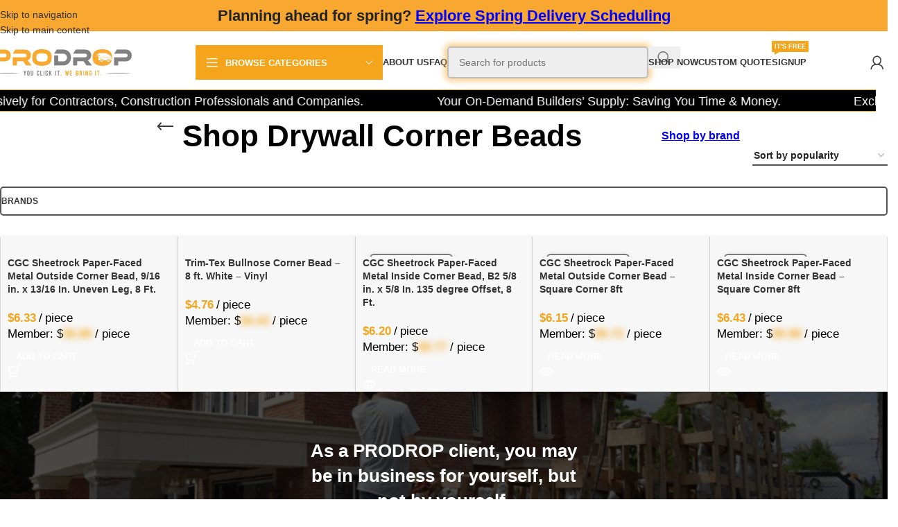

--- FILE ---
content_type: text/html; charset=UTF-8
request_url: https://prodrop.ca/product-category/building-materials/drywall-building-materials/drywall-corner-beads/
body_size: 62596
content:
<!DOCTYPE html><html dir="ltr" lang="en-US" prefix="og: https://ogp.me/ns#"><head><script data-no-optimize="1">var litespeed_docref=sessionStorage.getItem("litespeed_docref");litespeed_docref&&(Object.defineProperty(document,"referrer",{get:function(){return litespeed_docref}}),sessionStorage.removeItem("litespeed_docref"));</script> <meta charset="UTF-8"><link rel="profile" href="https://gmpg.org/xfn/11"><link rel="pingback" href="https://prodrop.ca/xmlrpc.php"><title>Drywall Corner Beads - PRODROP</title><meta name="robots" content="max-image-preview:large" /><meta name="google-site-verification" content="RUTNN-wjSXnY4ob1Txpt07qK7sM6vM7dEZhMyeb0Zc0" /><link rel="canonical" href="https://prodrop.ca/product-category/building-materials/drywall-building-materials/drywall-corner-beads/" /><meta name="generator" content="All in One SEO Pro (AIOSEO) 4.9.3" /><meta property="og:locale" content="en_US" /><meta property="og:site_name" content="PRODROP - On-Demand Landscape, Construction, Building Materials, Tools &amp; Equipment| GTA Delivery | Saving You Time &amp; Money" /><meta property="og:type" content="article" /><meta property="og:title" content="Drywall Corner Beads - PRODROP" /><meta property="og:url" content="https://prodrop.ca/product-category/building-materials/drywall-building-materials/drywall-corner-beads/" /><meta property="og:image" content="https://prodrop.ca/wp-content/uploads/layerslider/Buyers_Landing_Page-copy/prodrop_logo_gray-e1588369394922.png" /><meta property="og:image:secure_url" content="https://prodrop.ca/wp-content/uploads/layerslider/Buyers_Landing_Page-copy/prodrop_logo_gray-e1588369394922.png" /><meta property="og:image:width" content="720" /><meta property="og:image:height" content="140" /><meta property="article:publisher" content="https://www.facebook.com/ProDropInc" /><meta name="twitter:card" content="summary_large_image" /><meta name="twitter:site" content="@ProDrop_Inc" /><meta name="twitter:title" content="Drywall Corner Beads - PRODROP" /><meta name="twitter:image" content="https://prodrop.ca/wp-content/uploads/layerslider/Buyers_Landing_Page-copy/prodrop_logo_gray-e1588369394922.png" /> <script type="application/ld+json" class="aioseo-schema">{"@context":"https:\/\/schema.org","@graph":[{"@type":"BreadcrumbList","@id":"https:\/\/prodrop.ca\/product-category\/building-materials\/drywall-building-materials\/drywall-corner-beads\/#breadcrumblist","itemListElement":[{"@type":"ListItem","@id":"https:\/\/prodrop.ca#listItem","position":1,"name":"Home","item":"https:\/\/prodrop.ca","nextItem":{"@type":"ListItem","@id":"https:\/\/prodrop.ca\/shop\/#listItem","name":"Shop"}},{"@type":"ListItem","@id":"https:\/\/prodrop.ca\/shop\/#listItem","position":2,"name":"Shop","item":"https:\/\/prodrop.ca\/shop\/","nextItem":{"@type":"ListItem","@id":"https:\/\/prodrop.ca\/product-category\/building-materials\/#listItem","name":"Building Material Supplies"},"previousItem":{"@type":"ListItem","@id":"https:\/\/prodrop.ca#listItem","name":"Home"}},{"@type":"ListItem","@id":"https:\/\/prodrop.ca\/product-category\/building-materials\/#listItem","position":3,"name":"Building Material Supplies","item":"https:\/\/prodrop.ca\/product-category\/building-materials\/","nextItem":{"@type":"ListItem","@id":"https:\/\/prodrop.ca\/product-category\/building-materials\/drywall-building-materials\/#listItem","name":"Drywall"},"previousItem":{"@type":"ListItem","@id":"https:\/\/prodrop.ca\/shop\/#listItem","name":"Shop"}},{"@type":"ListItem","@id":"https:\/\/prodrop.ca\/product-category\/building-materials\/drywall-building-materials\/#listItem","position":4,"name":"Drywall","item":"https:\/\/prodrop.ca\/product-category\/building-materials\/drywall-building-materials\/","nextItem":{"@type":"ListItem","@id":"https:\/\/prodrop.ca\/product-category\/building-materials\/drywall-building-materials\/drywall-corner-beads\/#listItem","name":"Drywall Corner Beads"},"previousItem":{"@type":"ListItem","@id":"https:\/\/prodrop.ca\/product-category\/building-materials\/#listItem","name":"Building Material Supplies"}},{"@type":"ListItem","@id":"https:\/\/prodrop.ca\/product-category\/building-materials\/drywall-building-materials\/drywall-corner-beads\/#listItem","position":5,"name":"Drywall Corner Beads","previousItem":{"@type":"ListItem","@id":"https:\/\/prodrop.ca\/product-category\/building-materials\/drywall-building-materials\/#listItem","name":"Drywall"}}]},{"@type":"CollectionPage","@id":"https:\/\/prodrop.ca\/product-category\/building-materials\/drywall-building-materials\/drywall-corner-beads\/#collectionpage","url":"https:\/\/prodrop.ca\/product-category\/building-materials\/drywall-building-materials\/drywall-corner-beads\/","name":"Drywall Corner Beads - PRODROP","inLanguage":"en-US","isPartOf":{"@id":"https:\/\/prodrop.ca\/#website"},"breadcrumb":{"@id":"https:\/\/prodrop.ca\/product-category\/building-materials\/drywall-building-materials\/drywall-corner-beads\/#breadcrumblist"}},{"@type":"Organization","@id":"https:\/\/prodrop.ca\/#organization","name":"PRODROP INC.","description":"On-Demand Landscape, Construction, Building Materials, Tools & Equipment| GTA Delivery | Saving You Time & Money","url":"https:\/\/prodrop.ca\/","telephone":"+16472987870","logo":{"@type":"ImageObject","url":"https:\/\/prodrop.ca\/wp-content\/uploads\/layerslider\/Buyers_Landing_Page-copy\/prodrop_logo_gray-e1588369394922.png","@id":"https:\/\/prodrop.ca\/product-category\/building-materials\/drywall-building-materials\/drywall-corner-beads\/#organizationLogo","width":720,"height":140},"image":{"@id":"https:\/\/prodrop.ca\/product-category\/building-materials\/drywall-building-materials\/drywall-corner-beads\/#organizationLogo"},"sameAs":["https:\/\/www.facebook.com\/ProDropInc","https:\/\/twitter.com\/ProDrop_Inc","https:\/\/www.instagram.com\/prodrop_inc","https:\/\/www.youtube.com\/channel\/UCsqjsY7qrVql17LtIUhpahQ","https:\/\/www.linkedin.com\/company\/prodrop"]},{"@type":"WebSite","@id":"https:\/\/prodrop.ca\/#website","url":"https:\/\/prodrop.ca\/","name":"PRODROP INC. On-Demand Landscape, Construction, Building Materials, Tools & Equipment| GTA Delivery | Saving You Time & Money","description":"On-Demand Landscape, Construction, Building Materials, Tools & Equipment| GTA Delivery | Saving You Time & Money","inLanguage":"en-US","publisher":{"@id":"https:\/\/prodrop.ca\/#organization"}}]}</script> <link rel='dns-prefetch' href='//js.hs-scripts.com' /><link rel='dns-prefetch' href='//cdn.jsdelivr.net' /><link rel='dns-prefetch' href='//capi-automation.s3.us-east-2.amazonaws.com' /><link rel="alternate" type="application/rss+xml" title="PRODROP &raquo; Feed" href="https://prodrop.ca/feed/" /><link rel="alternate" type="application/rss+xml" title="PRODROP &raquo; Comments Feed" href="https://prodrop.ca/comments/feed/" /><link rel="alternate" type="application/rss+xml" title="PRODROP &raquo; Drywall Corner Beads Category Feed" href="https://prodrop.ca/product-category/building-materials/drywall-building-materials/drywall-corner-beads/feed/" /><style id='wp-img-auto-sizes-contain-inline-css' type='text/css'>img:is([sizes=auto i],[sizes^="auto," i]){contain-intrinsic-size:3000px 1500px}
/*# sourceURL=wp-img-auto-sizes-contain-inline-css */</style><link data-optimized="2" rel="stylesheet" href="https://prodrop.ca/wp-content/litespeed/css/35e5f9e75d3baa4051880ea066d0dbd8.css?ver=0724c" /><style id='woocommerce-inline-inline-css' type='text/css'>.woocommerce form .form-row .required { visibility: visible; }
/*# sourceURL=woocommerce-inline-inline-css */</style><link rel='stylesheet' id='slick-css-css' href='https://cdn.jsdelivr.net/npm/slick-carousel@1.8.1/slick/slick.css?ver=1.8.1' type='text/css' media='all' /><link rel='stylesheet' id='slick-theme-css' href='https://cdn.jsdelivr.net/npm/slick-carousel@1.8.1/slick/slick-theme.css?ver=1.8.1' type='text/css' media='all' /><style id='modern-product-carousel-style-inline-css' type='text/css'>:root {
                    --mpc-primary-color: #fbb72c;
                    --mpc-hover-color: #e09d22;
                    --mpc-link-color: #F8A831;
                    --mpc-font-family: Helvetica, sans-serif;
                }
                .carousel-section { margin-bottom: 40px; }
                .section-header {
                    display: flex;
                    align-items: center;
                    justify-content: space-between;
                    flex-wrap: wrap;
                }
                .header-content { flex: 1; min-width: 200px; }
                .carousel-heading { font-size: 24px; margin: 0; color: #333; }
                .carousel-subheading { font-size: 16px; margin: 5px 0 0 0; color: #666; }
                .section-separator {
                    border: none;
                    border-top: 1px solid var(--mpc-link-color);
                    width: 100%;
                    margin-top: 10px;
                }
                .slick-navigation {
                    display: flex;
                    align-items: center;
                    gap: 5px;
                    margin-left: auto;
                    margin-right: 5%;
                }
                .slick-navigation .slick-prev,
                .slick-navigation .slick-next {
                    background: none;
                    border: none;
                    color: #000;
                    font-size: 18px;
                    font-weight: bold;
                    cursor: pointer;
                    padding: 2px 5px;
                }
                .slick-prev::before { content: ''; }
                .slick-next::before { content: ''; }
                .custom-product-carousel {
                    width: 100%;
                    position: relative;
                    padding: 20px 0;
                    text-align: left;
                }
                .custom-product-carousel .slick-list { margin: 0 -10px; }
                .custom-product-carousel .slick-slide {
                    padding: 0 10px;
                    box-sizing: border-box;
                }
                .custom-product-carousel .slick-track {
                    display: flex !important;
                    align-items: stretch;
                    float: left;
                }
                .product-card {
                    width: 100%;
                    max-width: 280px;
                    background: #fff;
                    border-radius: 10px;
                    overflow: hidden;
                    box-shadow: 0 4px 12px rgba(0,0,0,0.08);
                    display: flex;
                    flex-direction: column;
                    text-align: left;
                    margin: 0;
                    transition: transform 0.3s ease, box-shadow 0.3s ease;
                    font-family: var(--mpc-font-family);
                    position: relative;
                }
                .product-card:hover {
                    transform: translateY(-2px);
                    box-shadow: 0 8px 16px rgba(0,0,0,0.2);
                }
                .product-labels {
                    position: absolute;
                    top: 10px;
                    left: 10px;
                    right: 10px;
                    display: flex;
                    justify-content: flex-start;
                    pointer-events: none;
                }
                .product-labels > div {
                    background: rgba(0,0,0,0.6);
                    color: #fff;
                    padding: 5px 10px;
                    border-radius: 16px;
                    font-size: 12px;
                    pointer-events: auto;
                    margin: 0 5px 0 0;
                    white-space: nowrap;
                    border: 2px solid var(--mpc-link-color);
                    animation: blink 1.5s infinite;
                }
                @keyframes blink {
                    0%, 100% { opacity: 1; }
                    50% { opacity: 0.5; }
                }
                @media (max-width: 768px) {
                    .carousel-heading { font-size: 20px; }
                    .carousel-subheading { font-size: 14px; }
                    
                }
                .product-image img {
                    width: 100%;
                    height: 200px;
                    object-fit: cover;
                    display: block;
                }
                .product-details {
                    padding: 10px 15px;
                    display: flex;
                    flex-direction: column;
                    align-items: flex-start;
                }
                .product-details h4 { margin: 10px 0; font-size: 14px; line-height: 1.3; }
                .product-details h4 a { text-decoration: none; color: #333; font-weight: 600; }
				@media (max-width: 768px) { .product-details h4 a { font-size: 12px; } }
                .product-price { margin: 0; text-align: left; }
                .bulk-price {
                    font-size: 20px;
                    font-weight: 700;
                }
                .bulk-note {
                    display: inline-block;
                    font-size: 12px;
                    color: #555;
                    width: 100%;
                    position: relative;
                }
                .discount-off {
					display:block;
                    font-weight: 900;
                    color: #e53935;
                    font-size: 13px;
                }
                .qty-control {
                    display: flex;
                    align-items: center;
                    gap: 4px;
                    margin: 10px 0;
                }
                .quantity-wrapper {
                    display: inline-flex;
                    align-items: center;
                    border: 1px solid #ccc;
                    border-radius: 10px;
                    overflow: hidden;
                    background: none;
                }
                .quantity-wrapper .minus,
                .quantity-wrapper .plus {
                    width: 25px;
                    background: none;
                    border: none;
                    font-size: 16px;
                    font-weight: 600;
                    color: #333;
                    cursor: pointer;
                }
                .quantity-wrapper .minus {
                    border-right: 1px solid #ccc;
					padding:0px;
                }
                .quantity-wrapper .plus {
                    border-left: 1px solid #ccc;
					padding:0px;
                }
                .quantity-wrapper .quantity-input {
                    border: none;
                    width: 60px;
                    text-align: center;
                    -moz-appearance: textfield;
                }
                .quantity-wrapper .quantity-input::-webkit-inner-spin-button,
                .quantity-wrapper .quantity-input::-webkit-outer-spin-button {
                    -webkit-appearance: none;
                    margin: 0;
                }
                .quantity-unit {
                    font-size: 14px;
                    color: #333;
                }
				.product-message {
				line-height:12px;
				}
                .add-to-cart {
                    display: inline-block;
                    background: var(--mpc-primary-color);
                    color: #fff;
                    padding: 10px 20px;
                    border-radius: 24px;
                    text-decoration: none;
                    transition: background 0.3s;
                    font-size: 14px;
                    margin-top: 8px;
                    align-self: center;
                }
                .add-to-cart:hover { background: var(--mpc-hover-color); }
                .add-to-cart:disabled {
                    background: #ccc;
                    cursor: not-allowed;
                }
                .variation-select {
                    margin: 3px 0;
                    padding: 6px 10px;
                    border: 1px solid #ccc;
                    border-radius: 4px;
                    background-color: #fafafa;
                    width: 100%;
                    max-width: 260px;
                }
                .add-to-cart-wrapper {
                    width: 100%;
                    text-align: center;
                }
                @media (max-width: 1024px) { .product-card { max-width: 240px; } }
                @media (max-width: 768px) {
                    .product-card { max-width: 100%; }
                    .slick-navigation { margin-right: 10%; }
                }
            
/*# sourceURL=modern-product-carousel-style-inline-css */</style> <script type="text/template" id="tmpl-variation-template"><div class="woocommerce-variation-description">{{{ data.variation.variation_description }}}</div>
	<div class="woocommerce-variation-price">{{{ data.variation.price_html }}}</div>
	<div class="woocommerce-variation-availability">{{{ data.variation.availability_html }}}</div></script> <script type="text/template" id="tmpl-unavailable-variation-template"><p role="alert">Sorry, this product is unavailable. Please choose a different combination.</p></script> <script type="litespeed/javascript" data-src="https://prodrop.ca/wp-includes/js/jquery/jquery.min.js" id="jquery-core-js"></script> <script id="wp-util-js-extra" type="litespeed/javascript">var _wpUtilSettings={"ajax":{"url":"/wp-admin/admin-ajax.php"}}</script> <script id="wc-add-to-cart-js-extra" type="litespeed/javascript">var wc_add_to_cart_params={"ajax_url":"/wp-admin/admin-ajax.php","wc_ajax_url":"/?wc-ajax=%%endpoint%%","i18n_view_cart":"View cart","cart_url":"https://prodrop.ca/cart/","is_cart":"","cart_redirect_after_add":"no"}</script> <script id="woocommerce-js-extra" type="litespeed/javascript">var woocommerce_params={"ajax_url":"/wp-admin/admin-ajax.php","wc_ajax_url":"/?wc-ajax=%%endpoint%%","i18n_password_show":"Show password","i18n_password_hide":"Hide password"}</script> <script></script><link rel="https://api.w.org/" href="https://prodrop.ca/wp-json/" /><link rel="alternate" title="JSON" type="application/json" href="https://prodrop.ca/wp-json/wp/v2/product_cat/2434" /><link rel="EditURI" type="application/rsd+xml" title="RSD" href="https://prodrop.ca/xmlrpc.php?rsd" /> <script type="litespeed/javascript">(function(url){if(/(?:Chrome\/26\.0\.1410\.63 Safari\/537\.31|WordfenceTestMonBot)/.test(navigator.userAgent)){return}
var addEvent=function(evt,handler){if(window.addEventListener){document.addEventListener(evt,handler,!1)}else if(window.attachEvent){document.attachEvent('on'+evt,handler)}};var removeEvent=function(evt,handler){if(window.removeEventListener){document.removeEventListener(evt,handler,!1)}else if(window.detachEvent){document.detachEvent('on'+evt,handler)}};var evts='contextmenu dblclick drag dragend dragenter dragleave dragover dragstart drop keydown keypress keyup mousedown mousemove mouseout mouseover mouseup mousewheel scroll'.split(' ');var logHuman=function(){if(window.wfLogHumanRan){return}
window.wfLogHumanRan=!0;var wfscr=document.createElement('script');wfscr.type='text/javascript';wfscr.async=!0;wfscr.src=url+'&r='+Math.random();(document.getElementsByTagName('head')[0]||document.getElementsByTagName('body')[0]).appendChild(wfscr);for(var i=0;i<evts.length;i++){removeEvent(evts[i],logHuman)}};for(var i=0;i<evts.length;i++){addEvent(evts[i],logHuman)}})('//prodrop.ca/?wordfence_lh=1&hid=3D20F044E7F3779F870B6F7F9E9DB39E')</script> <style>.brand-box {
            width: 200px;
            height: 150px;
            position: relative;
            display: inline-block;
            margin: 10px;
			border: 1px solid #000000;
			padding: 10px;
        }
        .brand-box img {
            max-width: 100%;
            max-height: 100%;
        }</style><style>@media (max-width: 767px) {
            .woocommerce div.product .woocommerce-product-gallery {
                order: 1;
            }
            .woocommerce div.product div.summary {
                order: 2;
            }
            /* Hiding the title in its default location on mobile */
            .woocommerce div.product .summary .woocommerce-product-title {
                display: none;
            }
        }</style><meta name="google-site-verification" content="pOF16c8JZHANUWoikSgpQnB5NH7WD0ZHwPUSBbiHUI4" /><meta name="viewport" content="width=device-width, initial-scale=1">
<noscript><style>.woocommerce-product-gallery{ opacity: 1 !important; }</style></noscript><style type="text/css">.recentcomments a{display:inline !important;padding:0 !important;margin:0 !important;}</style> <script  type="litespeed/javascript">!function(f,b,e,v,n,t,s){if(f.fbq)return;n=f.fbq=function(){n.callMethod?n.callMethod.apply(n,arguments):n.queue.push(arguments)};if(!f._fbq)f._fbq=n;n.push=n;n.loaded=!0;n.version='2.0';n.queue=[];t=b.createElement(e);t.async=!0;t.src=v;s=b.getElementsByTagName(e)[0];s.parentNode.insertBefore(t,s)}(window,document,'script','https://connect.facebook.net/en_US/fbevents.js')</script>  <script  type="litespeed/javascript">fbq('init','2812088779106345',{},{"agent":"woocommerce_4-10.4.3-3.5.15"});document.addEventListener('DOMContentLiteSpeedLoaded',function(){document.body.insertAdjacentHTML('beforeend','<div class=\"wc-facebook-pixel-event-placeholder\"></div>')},!1)</script> <meta name="generator" content="Powered by WPBakery Page Builder - drag and drop page builder for WordPress."/><link rel="icon" href="https://prodrop.ca/wp-content/uploads/2021/04/cropped-prodrop_apple_ipad_ratina_favicon_152x152-150x150.png" sizes="32x32" /><link rel="icon" href="https://prodrop.ca/wp-content/uploads/2021/04/cropped-prodrop_apple_ipad_ratina_favicon_152x152-250x250.png" sizes="192x192" /><link rel="apple-touch-icon" href="https://prodrop.ca/wp-content/uploads/2021/04/cropped-prodrop_apple_ipad_ratina_favicon_152x152-250x250.png" /><meta name="msapplication-TileImage" content="https://prodrop.ca/wp-content/uploads/2021/04/cropped-prodrop_apple_ipad_ratina_favicon_152x152-300x300.png" /><style type="text/css" id="wp-custom-css">.wd-suggestion .wd-suggestion-content .price {
  display: none;
}

.associated-brands-container {
    position: relative;
    clear: both; /* Clear the floating elements */
    margin-top: 30px; /* Add some space between categories and brands */
}

.associated-brands-list {
    position: relative;
    display: block; /* Change from 'inline-block' to 'block' */
}



.forminator-select.forminator-select-dropdown-container--open {
    display: block;
    z-index: 99999 !important;
}

.category-image-wrapp a .hover-mask h3 .wd-entities-title {
  font-size: 30px !important;
  text-shadow: 1px 1px 2px black;  /* horizontal offset, vertical offset, blur radius */
}


.skid-return-hide {
	display:none;
}

.form-field-hide {
	display:none !important;
}


/* Default styles for desktop */
.wd-nested-carousel-item .wd-text-block p {
    font-size: 100%; /* Adjust this as per your desktop font size */
}

/* Styles for mobile screens */
@media screen and (max-width: 768px) {
    .wd-nested-carousel-item .wd-text-block p {
        font-size: 11px;
			font-weight: 700 !important;
			line-height: 11px;
    }
}


.mfp-bg {
	background-color: rgba(0,0,0,0.9) !important;
}


@media only screen and (max-width: 600px) {
  .custom-line-space {
    font-size: 13px !important;
  }
}

/* For Product Calculator */
#price_calculator input {
	  text-align: center !important;
    width: auto !important;
	
}

@media only screen and (max-width: 700px) {
	.mob-text {
		font-size: 14px;
	}
}


@media only screen and (max-width: 600px) {
	.mob-text {
		font-size: 13px;
	}
}

@media only screen and (max-width: 500px) {
	.mob-text {
		font-size: 12px;
	}
}

@media only screen and (max-width: 400px) {
	.mob-text {
		font-size: 11px;
	}
}


@media only screen and (max-width: 300px) {
	.mob-text {
		font-size: 9px;
	}
}



.ur-submit-button {
    width: 100% !important;
    background-color: #F4A51C !important;
}

.ur-submit-button:hover {
    background-color: #000000 !important;
}



/* Brand Image Size - START*/
#ship-to-different-address {
        text-transform: uppercase;
    font-size: 1.30em !important;
        font-family: Arial Black !important;
	background-color: #f3a51c;
	border: 1px solid #000;
	border-radius: 25px;
	padding: 10px 5px 10px 5px
}
/* Checkout Ship To Diff. Add. - END*/



/* Search Form - START*/
.searchform { box-shadow: 0 0 8px 4px rgb(248 168 49 / 57%);
    border-radius: 5px;
}
/* Search Form - END*/

/* Search Result CSS MOBILE - START */
@media (max-width: 649px) {
  
    .wd-dropdown-results {
    margin-top: 0 !important;
    overflow: hidden;
    right: calc((var(--wd-form-brd-radius) / 5)) !important;
    left: calc((var(--wd-form-brd-radius) / 5)) !important;
    border-bottom-left-radius: 10px;
        border-bottom-right-radius: 10px;
        border-top-left-radius: 10px;
        border-top-right-radius: 10px;
}
}
/* Search Result CSS MOBILE - END */



/* Single Product Page Meta & Attribute Hide - START */

table.woocommerce-product-attributes.shop_attributes , .product_meta {
display: none !important;
}

.woocommerce div.product .summary {
    position: relative;
}

/* Single Product Page Meta & Attribute Hide - END */



/* Hide the Coupon Voucher on Cart and Checkout - START */

.wt_coupon_wrapper {
display:none;
}

/* Hide the Coupon Voucher on Cart and Checkout - END */


/* For Signup it's free Menu Link MOBILE - START*/

.sign-up-menu {
    background-color: #f3a51c;
}
.sign-up-menu a {
        font-weight: 1200px;
        color: #000000 !important;
}

/* For Signup it's free Menu Link - END */




div.quantity input[type="number"]
{
  width: 4em;
}


.reset_variations {
	color: red;
}

p {
	color: #000;
}




.woocommerce-terms-and-conditions-link {
    color: #F4A51C !important;  /* Set the color of the text */
    text-decoration: underline !important;  /* Ensure the link is underlined */
    text-decoration-color: #F4A51C !important;  /* Set the underline color to match the text */
}

/* Sale PopUp Background Opacity */
.mfp-bg.mfp-ready {
  opacity: 0.65 !important;
}


.product-wrapper {
padding: 7px !important;
}





.price, .wd-price-unit, .custom-price-processed {
	font-size: 17px !important;
	color: #000000 !important;
}




.underline {
    text-decoration: underline;
}

.underline:hover {
    text-decoration: underline;
}



/* 
.cart-widget-side .input-text.qty.text {
    pointer-events: none;
    opacity: 0.5;
}
 */



.price del {
	color: #000 !important; }

.woocommerce-product-details__short-description {
	display:none;
}

.product-share {
	margin-top: 10%;
}





@media (max-width: 768px) {
  .whb-top-bar {
    background-color: transparent !important;
  }
}</style><style></style><noscript><style>.wpb_animate_when_almost_visible { opacity: 1; }</style></noscript><style id="wd-style-header_929010-css" data-type="wd-style-header_929010">:root{
	--wd-top-bar-h: 45px;
	--wd-top-bar-sm-h: 40px;
	--wd-top-bar-sticky-h: .00001px;
	--wd-top-bar-brd-w: .00001px;

	--wd-header-general-h: 90px;
	--wd-header-general-sm-h: 60px;
	--wd-header-general-sticky-h: 60px;
	--wd-header-general-brd-w: .00001px;

	--wd-header-bottom-h: 20px;
	--wd-header-bottom-sm-h: 15px;
	--wd-header-bottom-sticky-h: .00001px;
	--wd-header-bottom-brd-w: .00001px;

	--wd-header-clone-h: .00001px;

	--wd-header-brd-w: calc(var(--wd-top-bar-brd-w) + var(--wd-header-general-brd-w) + var(--wd-header-bottom-brd-w));
	--wd-header-h: calc(var(--wd-top-bar-h) + var(--wd-header-general-h) + var(--wd-header-bottom-h) + var(--wd-header-brd-w));
	--wd-header-sticky-h: calc(var(--wd-top-bar-sticky-h) + var(--wd-header-general-sticky-h) + var(--wd-header-bottom-sticky-h) + var(--wd-header-clone-h) + var(--wd-header-brd-w));
	--wd-header-sm-h: calc(var(--wd-top-bar-sm-h) + var(--wd-header-general-sm-h) + var(--wd-header-bottom-sm-h) + var(--wd-header-brd-w));
}

.whb-top-bar .wd-dropdown {
	margin-top: 1.5px;
}

.whb-top-bar .wd-dropdown:after {
	height: 12.5px;
}


.whb-sticked .whb-general-header .wd-dropdown:not(.sub-sub-menu) {
	margin-top: 9px;
}

.whb-sticked .whb-general-header .wd-dropdown:not(.sub-sub-menu):after {
	height: 20px;
}




.whb-header-bottom .wd-dropdown {
	margin-top: -11px;
}

.whb-header-bottom .wd-dropdown:after {
	height: 0px;
}



		
.whb-top-bar {
	background-color: rgba(248, 168, 49, 1);border-bottom-width: 0px;border-bottom-style: solid;
}

.whb-4r2z5pbi7kqunig05rsw.wd-search-form.wd-header-search-form .searchform {
	--wd-form-color: rgba(0, 0, 0, 1);
	--wd-form-placeholder-color: rgba(117, 117, 117, 1);
	--wd-form-brd-color: rgba(191, 191, 191, 1);
	--wd-form-brd-color-focus: rgba(248, 168, 49, 1);
	--wd-form-bg: rgba(238, 238, 238, 1);
}
.whb-gf1n8glkce3ql36ojf3d.wd-search-form.wd-header-search-form-mobile .searchform {
	--wd-form-color: rgba(0, 0, 0, 1);
	--wd-form-placeholder-color: rgba(119, 119, 119, 1);
	--wd-form-brd-color: rgba(155, 155, 155, 1);
	--wd-form-brd-color-focus: rgba(248, 168, 49, 1);
	--wd-form-bg: rgba(238, 238, 238, 1);
}
.whb-general-header {
	background-color: rgba(255, 255, 255, 1);border-bottom-width: 0px;border-bottom-style: solid;
}

.whb-header-bottom {
	border-bottom-width: 0px;border-bottom-style: solid;
}</style><style id="wd-style-theme_settings_default-css" data-type="wd-style-theme_settings_default">@font-face {
	font-weight: normal;
	font-style: normal;
	font-family: "woodmart-font";
	src: url("//prodrop.ca/wp-content/themes/woodmart/fonts/woodmart-font-1-400.woff2?v=8.3.9") format("woff2");
	font-display:swap;
}

:root {
	--wd-text-font: Arial, Helvetica, sans-serif;
	--wd-text-font-weight: 400;
	--wd-text-color: #777777;
	--wd-text-font-size: 14px;
	--wd-title-font: Arial, Helvetica, sans-serif;
	--wd-title-font-weight: 800;
	--wd-title-color: #242424;
	--wd-entities-title-font: Arial, Helvetica, sans-serif;
	--wd-entities-title-font-weight: 600;
	--wd-entities-title-color: #333333;
	--wd-entities-title-color-hover: rgb(51 51 51 / 65%);
	--wd-alternative-font: Arial, Helvetica, sans-serif;
	--wd-widget-title-font: Arial, Helvetica, sans-serif;
	--wd-widget-title-font-weight: 600;
	--wd-widget-title-transform: uppercase;
	--wd-widget-title-color: #333;
	--wd-widget-title-font-size: 16px;
	--wd-header-el-font: Arial, Helvetica, sans-serif;
	--wd-header-el-font-weight: 700;
	--wd-header-el-transform: uppercase;
	--wd-header-el-font-size: 13px;
	--wd-otl-style: dotted;
	--wd-otl-width: 2px;
	--wd-primary-color: rgb(244,165,28);
	--wd-alternative-color: #fbbc34;
	--btn-default-font-family: Arial, Helvetica, sans-serif;
	--btn-default-bgcolor: #f7f7f7;
	--btn-default-bgcolor-hover: #efefef;
	--btn-accented-font-family: Arial, Helvetica, sans-serif;
	--btn-accented-bgcolor: rgb(244,165,28);
	--btn-accented-bgcolor-hover: rgb(222,150,26);
	--wd-form-brd-width: 2px;
	--notices-success-bg: #459647;
	--notices-success-color: #fff;
	--notices-warning-bg: #E0B252;
	--notices-warning-color: #fff;
	--wd-link-color: #333333;
	--wd-link-color-hover: #242424;
	--wd-sticky-btn-height: 95px;
}
.wd-age-verify-wrap {
	--wd-popup-width: 500px;
}
.wd-popup.wd-promo-popup {
	background-color: rgba(0,0,0,0);
	background-image: none;
	background-repeat: no-repeat;
	background-size: contain;
	background-position: center center;
}
.wd-promo-popup-wrap {
	--wd-popup-width: 850px;
	--wd-popup-padding: 0px;
}
:is(.woodmart-archive-shop .wd-builder-off,.wd-wishlist-content,.related-and-upsells,.cart-collaterals,.wd-shop-product,.wd-fbt) .wd-products-with-bg, :is(.woodmart-archive-shop .wd-builder-off,.wd-wishlist-content,.related-and-upsells,.cart-collaterals,.wd-shop-product,.wd-fbt) .wd-products-with-bg :is(.wd-product,.wd-cat) {
	--wd-prod-bg:#ffffff;
	--wd-bordered-bg:#ffffff;
}
:is(.woodmart-woocommerce-layered-nav, .wd-product-category-filter) .wd-scroll-content {
	max-height: 223px;
}
.wd-page-title .wd-page-title-bg img {
	object-fit: cover;
	object-position: center center;
}
.wd-footer {
	background-color: rgb(238,238,238);
	background-image: none;
}
html .product.wd-cat .wd-entities-title, html .product.wd-cat.cat-design-replace-title .wd-entities-title, html .wd-masonry-first .wd-cat:first-child .wd-entities-title {
	font-size: 16px;
}
body, [class*=color-scheme-light], [class*=color-scheme-dark], .wd-search-form[class*="wd-header-search-form"] form.searchform, .wd-el-search .searchform {
	--wd-form-brd-color: #555555;
	--wd-form-brd-color-focus: rgb(248,168,51);
}
.product-labels .product-label.onsale {
	background-color: rgb(248,168,51);
	color: #000000;
}
.product-labels .product-label.new {
	background-color: #f3a51c;
	color: #000000;
}
.product-labels .product-label.attribute-label:not(.label-with-img) {
	background-color: rgb(248,168,51);
	color: rgb(255,255,255);
}
.mfp-wrap.wd-popup-quick-view-wrap {
	--wd-popup-width: 920px;
}

@media (max-width: 1024px) {
	:root {
		--wd-sticky-btn-height: 95px;
	}

}

@media (max-width: 768.98px) {
	:root {
		--wd-sticky-btn-height: 42px;
	}

}
:root{
--wd-container-w: 1600px;
--wd-form-brd-radius: 5px;
--btn-default-color: #333;
--btn-default-color-hover: #333;
--btn-accented-color: #fff;
--btn-accented-color-hover: #fff;
--btn-default-brd-radius: 5px;
--btn-default-box-shadow: none;
--btn-default-box-shadow-hover: none;
--btn-accented-brd-radius: 5px;
--btn-accented-box-shadow: none;
--btn-accented-box-shadow-hover: none;
--wd-brd-radius: 0px;
}

@media (min-width: 1600px) {
[data-vc-full-width]:not([data-vc-stretch-content]),
:is(.vc_section, .vc_row).wd-section-stretch {
padding-left: calc((100vw - 1600px - var(--wd-sticky-nav-w) - var(--wd-scroll-w)) / 2);
padding-right: calc((100vw - 1600px - var(--wd-sticky-nav-w) - var(--wd-scroll-w)) / 2);
}
}



@media (max-width: 576px) {
	/* For Mobile Screen Registration Form Company's Field Left Border*/

.ur-frontend-form .ur-form-row .ur-form-grid:nth-child(1n+2) {
	border-left: 0px solid #e1e1e1 !important; 
}
}</style> <script type="litespeed/javascript" data-src="https://www.googletagmanager.com/gtag/js?id=AW-17579966542"></script> <script type="litespeed/javascript">window.dataLayer=window.dataLayer||[];function gtag(){dataLayer.push(arguments)}
gtag('consent','default',{analytics_storage:'denied',ad_storage:'denied',ad_user_data:'denied',ad_personalization:'denied',region:['AT','BE','BG','HR','CY','CZ','DK','EE','FI','FR','DE','GR','HU','IS','IE','IT','LV','LI','LT','LU','MT','NL','NO','PL','PT','RO','SK','SI','ES','SE','GB','CH'],wait_for_update:500,});gtag('js',new Date());gtag('set','developer_id.dOGY3NW',!0);gtag("config","AW-17579966542",{"groups":"GLA","send_page_view":!1})</script> <style id='global-styles-inline-css' type='text/css'>:root{--wp--preset--aspect-ratio--square: 1;--wp--preset--aspect-ratio--4-3: 4/3;--wp--preset--aspect-ratio--3-4: 3/4;--wp--preset--aspect-ratio--3-2: 3/2;--wp--preset--aspect-ratio--2-3: 2/3;--wp--preset--aspect-ratio--16-9: 16/9;--wp--preset--aspect-ratio--9-16: 9/16;--wp--preset--color--black: #000000;--wp--preset--color--cyan-bluish-gray: #abb8c3;--wp--preset--color--white: #ffffff;--wp--preset--color--pale-pink: #f78da7;--wp--preset--color--vivid-red: #cf2e2e;--wp--preset--color--luminous-vivid-orange: #ff6900;--wp--preset--color--luminous-vivid-amber: #fcb900;--wp--preset--color--light-green-cyan: #7bdcb5;--wp--preset--color--vivid-green-cyan: #00d084;--wp--preset--color--pale-cyan-blue: #8ed1fc;--wp--preset--color--vivid-cyan-blue: #0693e3;--wp--preset--color--vivid-purple: #9b51e0;--wp--preset--gradient--vivid-cyan-blue-to-vivid-purple: linear-gradient(135deg,rgb(6,147,227) 0%,rgb(155,81,224) 100%);--wp--preset--gradient--light-green-cyan-to-vivid-green-cyan: linear-gradient(135deg,rgb(122,220,180) 0%,rgb(0,208,130) 100%);--wp--preset--gradient--luminous-vivid-amber-to-luminous-vivid-orange: linear-gradient(135deg,rgb(252,185,0) 0%,rgb(255,105,0) 100%);--wp--preset--gradient--luminous-vivid-orange-to-vivid-red: linear-gradient(135deg,rgb(255,105,0) 0%,rgb(207,46,46) 100%);--wp--preset--gradient--very-light-gray-to-cyan-bluish-gray: linear-gradient(135deg,rgb(238,238,238) 0%,rgb(169,184,195) 100%);--wp--preset--gradient--cool-to-warm-spectrum: linear-gradient(135deg,rgb(74,234,220) 0%,rgb(151,120,209) 20%,rgb(207,42,186) 40%,rgb(238,44,130) 60%,rgb(251,105,98) 80%,rgb(254,248,76) 100%);--wp--preset--gradient--blush-light-purple: linear-gradient(135deg,rgb(255,206,236) 0%,rgb(152,150,240) 100%);--wp--preset--gradient--blush-bordeaux: linear-gradient(135deg,rgb(254,205,165) 0%,rgb(254,45,45) 50%,rgb(107,0,62) 100%);--wp--preset--gradient--luminous-dusk: linear-gradient(135deg,rgb(255,203,112) 0%,rgb(199,81,192) 50%,rgb(65,88,208) 100%);--wp--preset--gradient--pale-ocean: linear-gradient(135deg,rgb(255,245,203) 0%,rgb(182,227,212) 50%,rgb(51,167,181) 100%);--wp--preset--gradient--electric-grass: linear-gradient(135deg,rgb(202,248,128) 0%,rgb(113,206,126) 100%);--wp--preset--gradient--midnight: linear-gradient(135deg,rgb(2,3,129) 0%,rgb(40,116,252) 100%);--wp--preset--font-size--small: 13px;--wp--preset--font-size--medium: 20px;--wp--preset--font-size--large: 36px;--wp--preset--font-size--x-large: 42px;--wp--preset--spacing--20: 0.44rem;--wp--preset--spacing--30: 0.67rem;--wp--preset--spacing--40: 1rem;--wp--preset--spacing--50: 1.5rem;--wp--preset--spacing--60: 2.25rem;--wp--preset--spacing--70: 3.38rem;--wp--preset--spacing--80: 5.06rem;--wp--preset--shadow--natural: 6px 6px 9px rgba(0, 0, 0, 0.2);--wp--preset--shadow--deep: 12px 12px 50px rgba(0, 0, 0, 0.4);--wp--preset--shadow--sharp: 6px 6px 0px rgba(0, 0, 0, 0.2);--wp--preset--shadow--outlined: 6px 6px 0px -3px rgb(255, 255, 255), 6px 6px rgb(0, 0, 0);--wp--preset--shadow--crisp: 6px 6px 0px rgb(0, 0, 0);}:where(body) { margin: 0; }.wp-site-blocks > .alignleft { float: left; margin-right: 2em; }.wp-site-blocks > .alignright { float: right; margin-left: 2em; }.wp-site-blocks > .aligncenter { justify-content: center; margin-left: auto; margin-right: auto; }:where(.is-layout-flex){gap: 0.5em;}:where(.is-layout-grid){gap: 0.5em;}.is-layout-flow > .alignleft{float: left;margin-inline-start: 0;margin-inline-end: 2em;}.is-layout-flow > .alignright{float: right;margin-inline-start: 2em;margin-inline-end: 0;}.is-layout-flow > .aligncenter{margin-left: auto !important;margin-right: auto !important;}.is-layout-constrained > .alignleft{float: left;margin-inline-start: 0;margin-inline-end: 2em;}.is-layout-constrained > .alignright{float: right;margin-inline-start: 2em;margin-inline-end: 0;}.is-layout-constrained > .aligncenter{margin-left: auto !important;margin-right: auto !important;}.is-layout-constrained > :where(:not(.alignleft):not(.alignright):not(.alignfull)){margin-left: auto !important;margin-right: auto !important;}body .is-layout-flex{display: flex;}.is-layout-flex{flex-wrap: wrap;align-items: center;}.is-layout-flex > :is(*, div){margin: 0;}body .is-layout-grid{display: grid;}.is-layout-grid > :is(*, div){margin: 0;}body{padding-top: 0px;padding-right: 0px;padding-bottom: 0px;padding-left: 0px;}a:where(:not(.wp-element-button)){text-decoration: none;}:root :where(.wp-element-button, .wp-block-button__link){background-color: #32373c;border-width: 0;color: #fff;font-family: inherit;font-size: inherit;font-style: inherit;font-weight: inherit;letter-spacing: inherit;line-height: inherit;padding-top: calc(0.667em + 2px);padding-right: calc(1.333em + 2px);padding-bottom: calc(0.667em + 2px);padding-left: calc(1.333em + 2px);text-decoration: none;text-transform: inherit;}.has-black-color{color: var(--wp--preset--color--black) !important;}.has-cyan-bluish-gray-color{color: var(--wp--preset--color--cyan-bluish-gray) !important;}.has-white-color{color: var(--wp--preset--color--white) !important;}.has-pale-pink-color{color: var(--wp--preset--color--pale-pink) !important;}.has-vivid-red-color{color: var(--wp--preset--color--vivid-red) !important;}.has-luminous-vivid-orange-color{color: var(--wp--preset--color--luminous-vivid-orange) !important;}.has-luminous-vivid-amber-color{color: var(--wp--preset--color--luminous-vivid-amber) !important;}.has-light-green-cyan-color{color: var(--wp--preset--color--light-green-cyan) !important;}.has-vivid-green-cyan-color{color: var(--wp--preset--color--vivid-green-cyan) !important;}.has-pale-cyan-blue-color{color: var(--wp--preset--color--pale-cyan-blue) !important;}.has-vivid-cyan-blue-color{color: var(--wp--preset--color--vivid-cyan-blue) !important;}.has-vivid-purple-color{color: var(--wp--preset--color--vivid-purple) !important;}.has-black-background-color{background-color: var(--wp--preset--color--black) !important;}.has-cyan-bluish-gray-background-color{background-color: var(--wp--preset--color--cyan-bluish-gray) !important;}.has-white-background-color{background-color: var(--wp--preset--color--white) !important;}.has-pale-pink-background-color{background-color: var(--wp--preset--color--pale-pink) !important;}.has-vivid-red-background-color{background-color: var(--wp--preset--color--vivid-red) !important;}.has-luminous-vivid-orange-background-color{background-color: var(--wp--preset--color--luminous-vivid-orange) !important;}.has-luminous-vivid-amber-background-color{background-color: var(--wp--preset--color--luminous-vivid-amber) !important;}.has-light-green-cyan-background-color{background-color: var(--wp--preset--color--light-green-cyan) !important;}.has-vivid-green-cyan-background-color{background-color: var(--wp--preset--color--vivid-green-cyan) !important;}.has-pale-cyan-blue-background-color{background-color: var(--wp--preset--color--pale-cyan-blue) !important;}.has-vivid-cyan-blue-background-color{background-color: var(--wp--preset--color--vivid-cyan-blue) !important;}.has-vivid-purple-background-color{background-color: var(--wp--preset--color--vivid-purple) !important;}.has-black-border-color{border-color: var(--wp--preset--color--black) !important;}.has-cyan-bluish-gray-border-color{border-color: var(--wp--preset--color--cyan-bluish-gray) !important;}.has-white-border-color{border-color: var(--wp--preset--color--white) !important;}.has-pale-pink-border-color{border-color: var(--wp--preset--color--pale-pink) !important;}.has-vivid-red-border-color{border-color: var(--wp--preset--color--vivid-red) !important;}.has-luminous-vivid-orange-border-color{border-color: var(--wp--preset--color--luminous-vivid-orange) !important;}.has-luminous-vivid-amber-border-color{border-color: var(--wp--preset--color--luminous-vivid-amber) !important;}.has-light-green-cyan-border-color{border-color: var(--wp--preset--color--light-green-cyan) !important;}.has-vivid-green-cyan-border-color{border-color: var(--wp--preset--color--vivid-green-cyan) !important;}.has-pale-cyan-blue-border-color{border-color: var(--wp--preset--color--pale-cyan-blue) !important;}.has-vivid-cyan-blue-border-color{border-color: var(--wp--preset--color--vivid-cyan-blue) !important;}.has-vivid-purple-border-color{border-color: var(--wp--preset--color--vivid-purple) !important;}.has-vivid-cyan-blue-to-vivid-purple-gradient-background{background: var(--wp--preset--gradient--vivid-cyan-blue-to-vivid-purple) !important;}.has-light-green-cyan-to-vivid-green-cyan-gradient-background{background: var(--wp--preset--gradient--light-green-cyan-to-vivid-green-cyan) !important;}.has-luminous-vivid-amber-to-luminous-vivid-orange-gradient-background{background: var(--wp--preset--gradient--luminous-vivid-amber-to-luminous-vivid-orange) !important;}.has-luminous-vivid-orange-to-vivid-red-gradient-background{background: var(--wp--preset--gradient--luminous-vivid-orange-to-vivid-red) !important;}.has-very-light-gray-to-cyan-bluish-gray-gradient-background{background: var(--wp--preset--gradient--very-light-gray-to-cyan-bluish-gray) !important;}.has-cool-to-warm-spectrum-gradient-background{background: var(--wp--preset--gradient--cool-to-warm-spectrum) !important;}.has-blush-light-purple-gradient-background{background: var(--wp--preset--gradient--blush-light-purple) !important;}.has-blush-bordeaux-gradient-background{background: var(--wp--preset--gradient--blush-bordeaux) !important;}.has-luminous-dusk-gradient-background{background: var(--wp--preset--gradient--luminous-dusk) !important;}.has-pale-ocean-gradient-background{background: var(--wp--preset--gradient--pale-ocean) !important;}.has-electric-grass-gradient-background{background: var(--wp--preset--gradient--electric-grass) !important;}.has-midnight-gradient-background{background: var(--wp--preset--gradient--midnight) !important;}.has-small-font-size{font-size: var(--wp--preset--font-size--small) !important;}.has-medium-font-size{font-size: var(--wp--preset--font-size--medium) !important;}.has-large-font-size{font-size: var(--wp--preset--font-size--large) !important;}.has-x-large-font-size{font-size: var(--wp--preset--font-size--x-large) !important;}
/*# sourceURL=global-styles-inline-css */</style><style id='dashicons-inline-css' type='text/css'>[data-font="Dashicons"]:before {font-family: 'Dashicons' !important;content: attr(data-icon) !important;speak: none !important;font-weight: normal !important;font-variant: normal !important;text-transform: none !important;line-height: 1 !important;font-style: normal !important;-webkit-font-smoothing: antialiased !important;-moz-osx-font-smoothing: grayscale !important;}
/*# sourceURL=dashicons-inline-css */</style></head><body class="archive tax-product_cat term-drywall-corner-beads term-2434 wp-theme-woodmart theme-woodmart woocommerce woocommerce-page woocommerce-no-js wrapper-wide  categories-accordion-on woodmart-archive-shop woodmart-ajax-shop-on wpb-js-composer js-comp-ver-8.7.2 vc_responsive"> <script type="text/javascript" id="wd-flicker-fix">// Flicker fix.</script><script type="litespeed/javascript">gtag("event","page_view",{send_to:"GLA"})</script> <div class="wd-skip-links">
<a href="#menu-prodrop-main-menu" class="wd-skip-navigation btn">
Skip to navigation					</a>
<a href="#main-content" class="wd-skip-content btn">
Skip to main content			</a></div><div class="wd-page-wrapper website-wrapper"><header class="whb-header whb-header_929010 whb-sticky-shadow whb-scroll-stick whb-sticky-real"><div class="whb-main-header"><div class="whb-row whb-top-bar whb-not-sticky-row whb-with-bg whb-without-border whb-color-dark whb-with-shadow whb-flex-equal-sides"><div class="container"><div class="whb-flex-row whb-top-bar-inner"><div class="whb-column whb-col-left whb-column5 whb-visible-lg whb-empty-column"></div><div class="whb-column whb-col-center whb-column6 whb-visible-lg"><div class="wd-header-text reset-last-child whb-v6n86lgehcp9q264a2y3"><h3 style="text-align: center;"><strong> Planning ahead for spring? <a style="text-decoration: underline; color: #0000ff; margin-bottom: -100%;" href="https://prodrop.ca/plan-spring-order/">Explore Spring Delivery Scheduling</a></strong></h3></div></div><div class="whb-column whb-col-right whb-column7 whb-visible-lg whb-empty-column"></div><div class="whb-column whb-col-mobile whb-column_mobile1 whb-hidden-lg"><div class="site-logo whb-lt7vdqgaccmapftzurvt">
<a href="https://prodrop.ca/" class="wd-logo wd-main-logo" rel="home" aria-label="Site logo">
<img data-lazyloaded="1" src="[data-uri]" width="222" height="29" data-src="https://prodrop.ca/wp-content/uploads/2021/07/Prodrop-mobile-logo.png" alt="PRODROP" style="max-width: 200px;" />	</a></div></div></div></div></div><div class="whb-row whb-general-header whb-sticky-row whb-with-bg whb-without-border whb-color-dark whb-with-shadow whb-flex-equal-sides"><div class="container"><div class="whb-flex-row whb-general-header-inner"><div class="whb-column whb-col-left whb-column8 whb-visible-lg"><div class="site-logo whb-gs8bcnxektjsro21n657">
<a href="https://prodrop.ca/" class="wd-logo wd-main-logo" rel="home" aria-label="Site logo">
<img data-lazyloaded="1" src="[data-uri]" width="720" height="140" data-src="https://prodrop.ca/wp-content/uploads/layerslider/Buyers_Landing_Page-copy-copy/prodrop_logo_gray-e1588369394922.png" alt="PRODROP" style="max-width: 200px;" />	</a></div></div><div class="whb-column whb-col-center whb-column9 whb-visible-lg"><div class="wd-header-cats wd-style-1 wd-event-hover whb-j65zo9ai5e0vhrflbt2j" role="navigation" aria-label="Header categories navigation">
<span class="menu-opener color-scheme-light">
<span class="menu-opener-icon"></span>
<span class="menu-open-label">
Browse Categories		</span>
</span><div class="wd-dropdown wd-dropdown-cats"><ul id="menu-new-dynamic-categories-menu-may-2025" class="menu wd-nav wd-nav-vertical wd-dis-act wd-design-default"><li id="menu-item--2" class="menu-item menu-item-type-taxonomy menu-item-object-product_cat current-product_cat-ancestor menu-item-has-children menu-item--2 item-level-0 menu-simple-dropdown wd-event-hover" ><a href="https://prodrop.ca/product-category/building-materials/" class="woodmart-nav-link"><span class="nav-link-text">Building Material Supplies</span></a><div class="color-scheme-dark wd-design-default wd-dropdown-menu wd-dropdown"><div class="container wd-entry-content"><ul class="wd-sub-menu color-scheme-dark"><li id="menu-item--3" class="menu-item menu-item-type-taxonomy menu-item-object-product_cat menu-item--3 item-level-1 wd-event-hover" ><a href="https://prodrop.ca/product-category/building-materials/baseboard-moulding/" class="woodmart-nav-link">Baseboard Moulding</a></li><li id="menu-item--4" class="menu-item menu-item-type-taxonomy menu-item-object-product_cat menu-item--4 item-level-1 wd-event-hover" ><a href="https://prodrop.ca/product-category/building-materials/cement-board/" class="woodmart-nav-link">Cement Board</a></li><li id="menu-item--5" class="menu-item menu-item-type-taxonomy menu-item-object-product_cat menu-item--5 item-level-1 wd-event-hover" ><a href="https://prodrop.ca/product-category/building-materials/decking/" class="woodmart-nav-link">Decking</a></li><li id="menu-item--6" class="menu-item menu-item-type-taxonomy menu-item-object-product_cat current-product_cat-ancestor current-menu-parent menu-item-has-children menu-item--6 item-level-1 wd-event-hover" ><a href="https://prodrop.ca/product-category/building-materials/drywall-building-materials/" class="woodmart-nav-link"><img width="150" height="150" src="https://prodrop.ca/wp-content/themes/woodmart/images/lazy.svg" class="wd-nav-img wd-lazy-fade" alt="Drywall" loading="lazy" decoding="async" srcset="" sizes="auto, (max-width: 150px) 100vw, 150px" data-src="https://prodrop.ca/wp-content/uploads/2022/11/Drywall-150x150.jpg" data-srcset="https://prodrop.ca/wp-content/uploads/2022/11/Drywall-150x150.jpg 150w, https://prodrop.ca/wp-content/uploads/2022/11/Drywall-250x250.jpg 250w" />Drywall</a><ul class="sub-sub-menu wd-dropdown"><li id="menu-item--7" class="menu-item menu-item-type-taxonomy menu-item-object-product_cat menu-item--7 item-level-2 wd-event-hover" ><a href="https://prodrop.ca/product-category/building-materials/drywall-building-materials/drywall-boards/" class="woodmart-nav-link">Drywall Boards</a></li><li id="menu-item--8" class="menu-item menu-item-type-taxonomy menu-item-object-product_cat current-menu-item menu-item--8 item-level-2 wd-event-hover" ><a href="https://prodrop.ca/product-category/building-materials/drywall-building-materials/drywall-corner-beads/" class="woodmart-nav-link">Drywall Corner Beads</a></li><li id="menu-item--9" class="menu-item menu-item-type-taxonomy menu-item-object-product_cat menu-item--9 item-level-2 wd-event-hover" ><a href="https://prodrop.ca/product-category/building-materials/drywall-building-materials/drywall-joint-compound/" class="woodmart-nav-link">Drywall Joint Compound</a></li><li id="menu-item--10" class="menu-item menu-item-type-taxonomy menu-item-object-product_cat menu-item--10 item-level-2 wd-event-hover" ><a href="https://prodrop.ca/product-category/building-materials/drywall-building-materials/drywall-joint-tape/" class="woodmart-nav-link">Drywall Joint Tape</a></li><li id="menu-item--11" class="menu-item menu-item-type-taxonomy menu-item-object-product_cat menu-item--11 item-level-2 wd-event-hover" ><a href="https://prodrop.ca/product-category/building-materials/drywall-building-materials/drywall-steel-studs-and-framing/" class="woodmart-nav-link">Drywall Steel Studs and Framing</a></li></ul></li><li id="menu-item--12" class="menu-item menu-item-type-taxonomy menu-item-object-product_cat menu-item--12 item-level-1 wd-event-hover" ><a href="https://prodrop.ca/product-category/building-materials/fencing-and-gates/" class="woodmart-nav-link">Fencing and Gates</a></li><li id="menu-item--13" class="menu-item menu-item-type-taxonomy menu-item-object-product_cat menu-item--13 item-level-1 wd-event-hover" ><a href="https://prodrop.ca/product-category/building-materials/house-wrap/" class="woodmart-nav-link">House Wrap</a></li><li id="menu-item--14" class="menu-item menu-item-type-taxonomy menu-item-object-product_cat menu-item--14 item-level-1 wd-event-hover" ><a href="https://prodrop.ca/product-category/building-materials/insulation/" class="woodmart-nav-link">Insulation</a></li><li id="menu-item--15" class="menu-item menu-item-type-taxonomy menu-item-object-product_cat menu-item-has-children menu-item--15 item-level-1 wd-event-hover" ><a href="https://prodrop.ca/product-category/building-materials/lumber-composites/" class="woodmart-nav-link">Lumber &amp; Composites</a><ul class="sub-sub-menu wd-dropdown"><li id="menu-item--16" class="menu-item menu-item-type-taxonomy menu-item-object-product_cat menu-item-has-children menu-item--16 item-level-2 wd-event-hover" ><a href="https://prodrop.ca/product-category/building-materials/lumber-composites/engineered-wood-products/" class="woodmart-nav-link">Engineered Wood Products</a><ul class="sub-sub-menu wd-dropdown"><li id="menu-item--17" class="menu-item menu-item-type-taxonomy menu-item-object-product_cat menu-item--17 item-level-3 wd-event-hover" ><a href="https://prodrop.ca/product-category/building-materials/lumber-composites/engineered-wood-products/lvls/" class="woodmart-nav-link">LVL&#8217;s</a></li><li id="menu-item--18" class="menu-item menu-item-type-taxonomy menu-item-object-product_cat menu-item--18 item-level-3 wd-event-hover" ><a href="https://prodrop.ca/product-category/building-materials/lumber-composites/engineered-wood-products/joists/" class="woodmart-nav-link">Joists</a></li></ul></li><li id="menu-item--19" class="menu-item menu-item-type-taxonomy menu-item-object-product_cat menu-item-has-children menu-item--19 item-level-2 wd-event-hover" ><a href="https://prodrop.ca/product-category/building-materials/lumber-composites/dimensional-lumber-studs/" class="woodmart-nav-link">Dimensional Lumber &amp; Studs</a><ul class="sub-sub-menu wd-dropdown"><li id="menu-item--20" class="menu-item menu-item-type-taxonomy menu-item-object-product_cat menu-item--20 item-level-3 wd-event-hover" ><a href="https://prodrop.ca/product-category/building-materials/lumber-composites/dimensional-lumber-studs/2x4/" class="woodmart-nav-link">2&#215;4</a></li><li id="menu-item--21" class="menu-item menu-item-type-taxonomy menu-item-object-product_cat menu-item--21 item-level-3 wd-event-hover" ><a href="https://prodrop.ca/product-category/building-materials/lumber-composites/dimensional-lumber-studs/2x6/" class="woodmart-nav-link">2&#215;6</a></li><li id="menu-item--22" class="menu-item menu-item-type-taxonomy menu-item-object-product_cat menu-item--22 item-level-3 wd-event-hover" ><a href="https://prodrop.ca/product-category/building-materials/lumber-composites/dimensional-lumber-studs/2x8/" class="woodmart-nav-link">2&#215;8</a></li><li id="menu-item--23" class="menu-item menu-item-type-taxonomy menu-item-object-product_cat menu-item--23 item-level-3 wd-event-hover" ><a href="https://prodrop.ca/product-category/building-materials/lumber-composites/dimensional-lumber-studs/dimensional-lumber/" class="woodmart-nav-link">Dimensional Lumber</a></li><li id="menu-item--24" class="menu-item menu-item-type-taxonomy menu-item-object-product_cat menu-item--24 item-level-3 wd-event-hover" ><a href="https://prodrop.ca/product-category/building-materials/lumber-composites/dimensional-lumber-studs/studs/" class="woodmart-nav-link">Studs</a></li></ul></li><li id="menu-item--25" class="menu-item menu-item-type-taxonomy menu-item-object-product_cat menu-item-has-children menu-item--25 item-level-2 wd-event-hover" ><a href="https://prodrop.ca/product-category/building-materials/lumber-composites/plywood/" class="woodmart-nav-link">Plywood</a><ul class="sub-sub-menu wd-dropdown"><li id="menu-item--26" class="menu-item menu-item-type-taxonomy menu-item-object-product_cat menu-item--26 item-level-3 wd-event-hover" ><a href="https://prodrop.ca/product-category/building-materials/lumber-composites/plywood/mdf/" class="woodmart-nav-link">MDF</a></li><li id="menu-item--27" class="menu-item menu-item-type-taxonomy menu-item-object-product_cat menu-item--27 item-level-3 wd-event-hover" ><a href="https://prodrop.ca/product-category/building-materials/lumber-composites/plywood/osb/" class="woodmart-nav-link">OSB</a></li><li id="menu-item--28" class="menu-item menu-item-type-taxonomy menu-item-object-product_cat menu-item--28 item-level-3 wd-event-hover" ><a href="https://prodrop.ca/product-category/building-materials/lumber-composites/plywood/sheathing-plywood/" class="woodmart-nav-link">Sheathing Plywood</a></li></ul></li><li id="menu-item--29" class="menu-item menu-item-type-taxonomy menu-item-object-product_cat menu-item--29 item-level-2 wd-event-hover" ><a href="https://prodrop.ca/product-category/building-materials/lumber-composites/pressure-treated-lumber/" class="woodmart-nav-link">Pressure Treated Lumber</a></li></ul></li><li id="menu-item--30" class="menu-item menu-item-type-taxonomy menu-item-object-product_cat menu-item--30 item-level-1 wd-event-hover" ><a href="https://prodrop.ca/product-category/building-materials/roofing/" class="woodmart-nav-link">Roofing</a></li><li id="menu-item--31" class="menu-item menu-item-type-taxonomy menu-item-object-product_cat menu-item--31 item-level-1 wd-event-hover" ><a href="https://prodrop.ca/product-category/building-materials/accessories-building-materials/" class="woodmart-nav-link">Accessories and Hardware</a></li></ul></div></div></li><li id="menu-item--32" class="menu-item menu-item-type-taxonomy menu-item-object-product_cat menu-item-has-children menu-item--32 item-level-0 menu-simple-dropdown wd-event-hover" ><a href="https://prodrop.ca/product-category/flooring/" class="woodmart-nav-link"><span class="nav-link-text">Flooring</span></a><div class="color-scheme-dark wd-design-default wd-dropdown-menu wd-dropdown"><div class="container wd-entry-content"><ul class="wd-sub-menu color-scheme-dark"><li id="menu-item--33" class="menu-item menu-item-type-taxonomy menu-item-object-product_cat menu-item--33 item-level-1 wd-event-hover" ><a href="https://prodrop.ca/product-category/flooring/adhesives-flooring/" class="woodmart-nav-link">Adhesives</a></li><li id="menu-item--34" class="menu-item menu-item-type-taxonomy menu-item-object-product_cat menu-item--34 item-level-1 wd-event-hover" ><a href="https://prodrop.ca/product-category/flooring/floor-protection/" class="woodmart-nav-link">Floor Protection</a></li><li id="menu-item--35" class="menu-item menu-item-type-taxonomy menu-item-object-product_cat menu-item--35 item-level-1 wd-event-hover" ><a href="https://prodrop.ca/product-category/flooring/tile-setting-grout/" class="woodmart-nav-link">Tile Setting &amp; Grout</a></li><li id="menu-item--36" class="menu-item menu-item-type-taxonomy menu-item-object-product_cat menu-item--36 item-level-1 wd-event-hover" ><a href="https://prodrop.ca/product-category/flooring/tile-tools-accessories/" class="woodmart-nav-link">Tile Tools &amp; Accessories</a></li><li id="menu-item--37" class="menu-item menu-item-type-taxonomy menu-item-object-product_cat menu-item--37 item-level-1 wd-event-hover" ><a href="https://prodrop.ca/product-category/flooring/underfloor-heating/" class="woodmart-nav-link">Underfloor Heating</a></li><li id="menu-item--38" class="menu-item menu-item-type-taxonomy menu-item-object-product_cat menu-item--38 item-level-1 wd-event-hover" ><a href="https://prodrop.ca/product-category/flooring/underlayment-surface-prep/" class="woodmart-nav-link">Underlayment &amp; Surface Prep</a></li></ul></div></div></li><li id="menu-item--39" class="menu-item menu-item-type-taxonomy menu-item-object-product_cat menu-item--39 item-level-0 menu-simple-dropdown wd-event-hover" ><a href="https://prodrop.ca/product-category/sod/" class="woodmart-nav-link"><span class="nav-link-text">Sod and Artificial Grass</span></a></li><li id="menu-item--40" class="menu-item menu-item-type-taxonomy menu-item-object-product_cat menu-item-has-children menu-item--40 item-level-0 menu-simple-dropdown wd-event-hover" ><a href="https://prodrop.ca/product-category/accessories-supplies/" class="woodmart-nav-link"><span class="nav-link-text">Accessories &amp; Supplies</span></a><div class="color-scheme-dark wd-design-default wd-dropdown-menu wd-dropdown"><div class="container wd-entry-content"><ul class="wd-sub-menu color-scheme-dark"><li id="menu-item--41" class="menu-item menu-item-type-taxonomy menu-item-object-product_cat menu-item--41 item-level-1 wd-event-hover" ><a href="https://prodrop.ca/product-category/accessories-supplies/concrete-accessories/" class="woodmart-nav-link">Concrete Accessories</a></li><li id="menu-item--42" class="menu-item menu-item-type-taxonomy menu-item-object-product_cat menu-item--42 item-level-1 wd-event-hover" ><a href="https://prodrop.ca/product-category/accessories-supplies/landscape-accessories/" class="woodmart-nav-link">Landscape Accessories</a></li><li id="menu-item--43" class="menu-item menu-item-type-taxonomy menu-item-object-product_cat menu-item--43 item-level-1 wd-event-hover" ><a href="https://prodrop.ca/product-category/accessories-supplies/masonry-accessories/" class="woodmart-nav-link">Masonry Accessories</a></li></ul></div></div></li><li id="menu-item--44" class="menu-item menu-item-type-taxonomy menu-item-object-product_cat menu-item-has-children menu-item--44 item-level-0 menu-simple-dropdown wd-event-hover" ><a href="https://prodrop.ca/product-category/aggregate-and-soil/" class="woodmart-nav-link"><span class="nav-link-text">Aggregates and Soils</span></a><div class="color-scheme-dark wd-design-default wd-dropdown-menu wd-dropdown"><div class="container wd-entry-content"><ul class="wd-sub-menu color-scheme-dark"><li id="menu-item--45" class="menu-item menu-item-type-taxonomy menu-item-object-product_cat menu-item--45 item-level-1 wd-event-hover" ><a href="https://prodrop.ca/product-category/aggregate-and-soil/aggregates/" class="woodmart-nav-link">Aggregates</a></li><li id="menu-item--46" class="menu-item menu-item-type-taxonomy menu-item-object-product_cat menu-item--46 item-level-1 wd-event-hover" ><a href="https://prodrop.ca/product-category/aggregate-and-soil/decorative-stone/" class="woodmart-nav-link">Decorative Stones</a></li><li id="menu-item--47" class="menu-item menu-item-type-taxonomy menu-item-object-product_cat menu-item--47 item-level-1 wd-event-hover" ><a href="https://prodrop.ca/product-category/aggregate-and-soil/mulch/" class="woodmart-nav-link">Mulch</a></li><li id="menu-item--48" class="menu-item menu-item-type-taxonomy menu-item-object-product_cat menu-item--48 item-level-1 wd-event-hover" ><a href="https://prodrop.ca/product-category/aggregate-and-soil/soil/" class="woodmart-nav-link">Soils</a></li></ul></div></div></li><li id="menu-item--49" class="menu-item menu-item-type-taxonomy menu-item-object-product_cat menu-item-has-children menu-item--49 item-level-0 menu-simple-dropdown wd-event-hover" ><a href="https://prodrop.ca/product-category/concrete-specialties/" class="woodmart-nav-link"><span class="nav-link-text">Concrete Specialties</span></a><div class="color-scheme-dark wd-design-default wd-dropdown-menu wd-dropdown"><div class="container wd-entry-content"><ul class="wd-sub-menu color-scheme-dark"><li id="menu-item--50" class="menu-item menu-item-type-taxonomy menu-item-object-product_cat menu-item--50 item-level-1 wd-event-hover" ><a href="https://prodrop.ca/product-category/concrete-specialties/cements-grouts/" class="woodmart-nav-link">Cements &amp; Grouts</a></li><li id="menu-item--51" class="menu-item menu-item-type-taxonomy menu-item-object-product_cat menu-item--51 item-level-1 wd-event-hover" ><a href="https://prodrop.ca/product-category/concrete-specialties/concrete-additives/" class="woodmart-nav-link">Concrete Additives</a></li><li id="menu-item--52" class="menu-item menu-item-type-taxonomy menu-item-object-product_cat menu-item--52 item-level-1 wd-event-hover" ><a href="https://prodrop.ca/product-category/concrete-specialties/expansion-joints/" class="woodmart-nav-link">Expansion Joints</a></li><li id="menu-item--53" class="menu-item menu-item-type-taxonomy menu-item-object-product_cat menu-item--53 item-level-1 wd-event-hover" ><a href="https://prodrop.ca/product-category/concrete-specialties/pre-mixed-concrete/" class="woodmart-nav-link">Pre Mixed Concrete</a></li><li id="menu-item--54" class="menu-item menu-item-type-taxonomy menu-item-object-product_cat menu-item--54 item-level-1 wd-event-hover" ><a href="https://prodrop.ca/product-category/concrete-specialties/surface-preparation/" class="woodmart-nav-link">Surface Preparation</a></li></ul></div></div></li><li id="menu-item--55" class="menu-item menu-item-type-taxonomy menu-item-object-product_cat menu-item-has-children menu-item--55 item-level-0 menu-simple-dropdown wd-event-hover" ><a href="https://prodrop.ca/product-category/landscape/" class="woodmart-nav-link"><span class="nav-link-text">Landscape &amp; Hardscape</span></a><div class="color-scheme-dark wd-design-default wd-dropdown-menu wd-dropdown"><div class="container wd-entry-content"><ul class="wd-sub-menu color-scheme-dark"><li id="menu-item--56" class="menu-item menu-item-type-taxonomy menu-item-object-product_cat menu-item-has-children menu-item--56 item-level-1 wd-event-hover" ><a href="https://prodrop.ca/product-category/landscape/outdoor-lighting/" class="woodmart-nav-link">Outdoor Lighting</a><ul class="sub-sub-menu wd-dropdown"><li id="menu-item--57" class="menu-item menu-item-type-taxonomy menu-item-object-product_cat menu-item--57 item-level-2 wd-event-hover" ><a href="https://prodrop.ca/product-category/landscape/outdoor-lighting/accessories-outdoor-lighting/" class="woodmart-nav-link">Accessories</a></li><li id="menu-item--58" class="menu-item menu-item-type-taxonomy menu-item-object-product_cat menu-item--58 item-level-2 wd-event-hover" ><a href="https://prodrop.ca/product-category/landscape/outdoor-lighting/deck-lights/" class="woodmart-nav-link">Deck Lights</a></li><li id="menu-item--59" class="menu-item menu-item-type-taxonomy menu-item-object-product_cat menu-item--59 item-level-2 wd-event-hover" ><a href="https://prodrop.ca/product-category/landscape/outdoor-lighting/lighting-system-and-accessories/" class="woodmart-nav-link">Lighting Systems and Accessories</a></li><li id="menu-item--60" class="menu-item menu-item-type-taxonomy menu-item-object-product_cat menu-item--60 item-level-2 wd-event-hover" ><a href="https://prodrop.ca/product-category/landscape/outdoor-lighting/path-lights/" class="woodmart-nav-link">Path Lights</a></li><li id="menu-item--61" class="menu-item menu-item-type-taxonomy menu-item-object-product_cat menu-item--61 item-level-2 wd-event-hover" ><a href="https://prodrop.ca/product-category/landscape/outdoor-lighting/recessed-lights/" class="woodmart-nav-link">Recessed Lights</a></li><li id="menu-item--62" class="menu-item menu-item-type-taxonomy menu-item-object-product_cat menu-item--62 item-level-2 wd-event-hover" ><a href="https://prodrop.ca/product-category/landscape/outdoor-lighting/spotlights/" class="woodmart-nav-link">Spotlights</a></li><li id="menu-item--63" class="menu-item menu-item-type-taxonomy menu-item-object-product_cat menu-item--63 item-level-2 wd-event-hover" ><a href="https://prodrop.ca/product-category/landscape/outdoor-lighting/tools/" class="woodmart-nav-link">Tools</a></li><li id="menu-item--64" class="menu-item menu-item-type-taxonomy menu-item-object-product_cat menu-item--64 item-level-2 wd-event-hover" ><a href="https://prodrop.ca/product-category/landscape/outdoor-lighting/transformers-cable/" class="woodmart-nav-link">Transformers &amp; Cable</a></li><li id="menu-item--65" class="menu-item menu-item-type-taxonomy menu-item-object-product_cat menu-item--65 item-level-2 wd-event-hover" ><a href="https://prodrop.ca/product-category/landscape/outdoor-lighting/wall-lights/" class="woodmart-nav-link">Wall Lights</a></li></ul></li><li id="menu-item--66" class="menu-item menu-item-type-taxonomy menu-item-object-product_cat menu-item--66 item-level-1 wd-event-hover" ><a href="https://prodrop.ca/product-category/landscape/outdoor-porcelain/" class="woodmart-nav-link">Outdoor Porcelain</a></li><li id="menu-item--67" class="menu-item menu-item-type-taxonomy menu-item-object-product_cat menu-item-has-children menu-item--67 item-level-1 wd-event-hover" ><a href="https://prodrop.ca/product-category/landscape/natural-stone-landscape-2/" class="woodmart-nav-link">Natural Stone Landscape Products</a><ul class="sub-sub-menu wd-dropdown"><li id="menu-item--68" class="menu-item menu-item-type-taxonomy menu-item-object-product_cat menu-item--68 item-level-2 wd-event-hover" ><a href="https://prodrop.ca/product-category/landscape/natural-stone-landscape-2/paver-slab/" class="woodmart-nav-link">Pavers &amp; Slabs</a></li><li id="menu-item--69" class="menu-item menu-item-type-taxonomy menu-item-object-product_cat menu-item--69 item-level-2 wd-event-hover" ><a href="https://prodrop.ca/product-category/landscape/natural-stone-landscape-2/cap-coping-natural-stone-landscape-2/" class="woodmart-nav-link">Natural Stone Caps &amp; Copings</a></li><li id="menu-item--70" class="menu-item menu-item-type-taxonomy menu-item-object-product_cat menu-item--70 item-level-2 wd-event-hover" ><a href="https://prodrop.ca/product-category/landscape/natural-stone-landscape-2/step-curb/" class="woodmart-nav-link">Steps &amp; Curbs</a></li><li id="menu-item--71" class="menu-item menu-item-type-taxonomy menu-item-object-product_cat menu-item--71 item-level-2 wd-event-hover" ><a href="https://prodrop.ca/product-category/landscape/natural-stone-landscape-2/jumbo-slab/" class="woodmart-nav-link">Jumbo Slabs</a></li></ul></li><li id="menu-item--72" class="menu-item menu-item-type-taxonomy menu-item-object-product_cat menu-item-has-children menu-item--72 item-level-1 wd-event-hover" ><a href="https://prodrop.ca/product-category/landscape/hardscape-concrete-product/" class="woodmart-nav-link">Hardscape Concrete Products</a><ul class="sub-sub-menu wd-dropdown"><li id="menu-item--73" class="menu-item menu-item-type-taxonomy menu-item-object-product_cat menu-item--73 item-level-2 wd-event-hover" ><a href="https://prodrop.ca/product-category/landscape/hardscape-concrete-product/cap-coping/" class="woodmart-nav-link">Caps &amp; Copings</a></li><li id="menu-item--74" class="menu-item menu-item-type-taxonomy menu-item-object-product_cat menu-item--74 item-level-2 wd-event-hover" ><a href="https://prodrop.ca/product-category/landscape/hardscape-concrete-product/curbs-edges/" class="woodmart-nav-link">Curbs &amp; Edges</a></li><li id="menu-item--75" class="menu-item menu-item-type-taxonomy menu-item-object-product_cat menu-item--75 item-level-2 wd-event-hover" ><a href="https://prodrop.ca/product-category/landscape/hardscape-concrete-product/feature/" class="woodmart-nav-link">Features</a></li><li id="menu-item--76" class="menu-item menu-item-type-taxonomy menu-item-object-product_cat menu-item--76 item-level-2 wd-event-hover" ><a href="https://prodrop.ca/product-category/landscape/hardscape-concrete-product/paver/" class="woodmart-nav-link">Pavers</a></li><li id="menu-item--77" class="menu-item menu-item-type-taxonomy menu-item-object-product_cat menu-item--77 item-level-2 wd-event-hover" ><a href="https://prodrop.ca/product-category/landscape/hardscape-concrete-product/slab/" class="woodmart-nav-link">Slabs</a></li><li id="menu-item--78" class="menu-item menu-item-type-taxonomy menu-item-object-product_cat menu-item--78 item-level-2 wd-event-hover" ><a href="https://prodrop.ca/product-category/landscape/hardscape-concrete-product/step/" class="woodmart-nav-link">Steps</a></li><li id="menu-item--79" class="menu-item menu-item-type-taxonomy menu-item-object-product_cat menu-item--79 item-level-2 wd-event-hover" ><a href="https://prodrop.ca/product-category/landscape/hardscape-concrete-product/wall/" class="woodmart-nav-link">Walls</a></li></ul></li><li id="menu-item--80" class="menu-item menu-item-type-taxonomy menu-item-object-product_cat menu-item--80 item-level-1 wd-event-hover" ><a href="https://prodrop.ca/product-category/landscape/accessories/" class="woodmart-nav-link">Accessories</a></li><li id="menu-item--81" class="menu-item menu-item-type-taxonomy menu-item-object-product_cat menu-item--81 item-level-1 wd-event-hover" ><a href="https://prodrop.ca/product-category/landscape/jointing-sand-grout/" class="woodmart-nav-link">Jointing Sands &amp; Grouts</a></li><li id="menu-item--82" class="menu-item menu-item-type-taxonomy menu-item-object-product_cat menu-item--82 item-level-1 wd-event-hover" ><a href="https://prodrop.ca/product-category/landscape/sealer-cleaner/" class="woodmart-nav-link">Sealers &amp; Cleaners</a></li></ul></div></div></li><li id="menu-item--83" class="menu-item menu-item-type-taxonomy menu-item-object-product_cat menu-item-has-children menu-item--83 item-level-0 menu-simple-dropdown wd-event-hover" ><a href="https://prodrop.ca/product-category/masonry/" class="woodmart-nav-link"><span class="nav-link-text">Masonry</span></a><div class="color-scheme-dark wd-design-default wd-dropdown-menu wd-dropdown"><div class="container wd-entry-content"><ul class="wd-sub-menu color-scheme-dark"><li id="menu-item--84" class="menu-item menu-item-type-taxonomy menu-item-object-product_cat menu-item--84 item-level-1 wd-event-hover" ><a href="https://prodrop.ca/product-category/masonry/block/" class="woodmart-nav-link">Block</a></li><li id="menu-item--85" class="menu-item menu-item-type-taxonomy menu-item-object-product_cat menu-item--85 item-level-1 wd-event-hover" ><a href="https://prodrop.ca/product-category/masonry/adhesives/" class="woodmart-nav-link">Adhesives</a></li><li id="menu-item--86" class="menu-item menu-item-type-taxonomy menu-item-object-product_cat menu-item--86 item-level-1 wd-event-hover" ><a href="https://prodrop.ca/product-category/masonry/jointing-grouts/" class="woodmart-nav-link">Jointing Grouts</a></li><li id="menu-item--87" class="menu-item menu-item-type-taxonomy menu-item-object-product_cat menu-item--87 item-level-1 wd-event-hover" ><a href="https://prodrop.ca/product-category/masonry/masonry-cements/" class="woodmart-nav-link">Masonry Cements</a></li><li id="menu-item--88" class="menu-item menu-item-type-taxonomy menu-item-object-product_cat menu-item--88 item-level-1 wd-event-hover" ><a href="https://prodrop.ca/product-category/masonry/masonry-sealers-cleaners/" class="woodmart-nav-link">Masonry Sealers &amp; Cleaners</a></li><li id="menu-item--89" class="menu-item menu-item-type-taxonomy menu-item-object-product_cat menu-item--89 item-level-1 wd-event-hover" ><a href="https://prodrop.ca/product-category/masonry/masonry-tile-stone-accessories/" class="woodmart-nav-link">Masonry Tile &amp; Stone Accessories</a></li><li id="menu-item--90" class="menu-item menu-item-type-taxonomy menu-item-object-product_cat menu-item--90 item-level-1 wd-event-hover" ><a href="https://prodrop.ca/product-category/masonry/mortar/" class="woodmart-nav-link">Mortars</a></li><li id="menu-item--91" class="menu-item menu-item-type-taxonomy menu-item-object-product_cat menu-item--91 item-level-1 wd-event-hover" ><a href="https://prodrop.ca/product-category/masonry/natural-stone/" class="woodmart-nav-link">Natural Stone</a></li></ul></div></div></li><li id="menu-item--92" class="menu-item menu-item-type-taxonomy menu-item-object-product_cat menu-item-has-children menu-item--92 item-level-0 menu-simple-dropdown wd-event-hover" ><a href="https://prodrop.ca/product-category/steel_products/" class="woodmart-nav-link"><span class="nav-link-text">Steel Products</span></a><div class="color-scheme-dark wd-design-default wd-dropdown-menu wd-dropdown"><div class="container wd-entry-content"><ul class="wd-sub-menu color-scheme-dark"><li id="menu-item--93" class="menu-item menu-item-type-taxonomy menu-item-object-product_cat menu-item--93 item-level-1 wd-event-hover" ><a href="https://prodrop.ca/product-category/steel_products/lintels-angle-iron/" class="woodmart-nav-link">Lintels/Angle Iron</a></li><li id="menu-item--94" class="menu-item menu-item-type-taxonomy menu-item-object-product_cat menu-item--94 item-level-1 wd-event-hover" ><a href="https://prodrop.ca/product-category/steel_products/re-bar/" class="woodmart-nav-link">Rebar</a></li><li id="menu-item--95" class="menu-item menu-item-type-taxonomy menu-item-object-product_cat menu-item--95 item-level-1 wd-event-hover" ><a href="https://prodrop.ca/product-category/steel_products/re-mesh/" class="woodmart-nav-link">Re-Mesh</a></li></ul></div></div></li><li id="menu-item--96" class="menu-item menu-item-type-taxonomy menu-item-object-product_cat menu-item-has-children menu-item--96 item-level-0 menu-simple-dropdown wd-event-hover" ><a href="https://prodrop.ca/product-category/tool/" class="woodmart-nav-link"><span class="nav-link-text">Tools and Equipment</span></a><div class="color-scheme-dark wd-design-default wd-dropdown-menu wd-dropdown"><div class="container wd-entry-content"><ul class="wd-sub-menu color-scheme-dark"><li id="menu-item--97" class="menu-item menu-item-type-taxonomy menu-item-object-product_cat menu-item--97 item-level-1 wd-event-hover" ><a href="https://prodrop.ca/product-category/tool/dust-extractors/" class="woodmart-nav-link">Dust Extractors</a></li><li id="menu-item--98" class="menu-item menu-item-type-taxonomy menu-item-object-product_cat menu-item--98 item-level-1 wd-event-hover" ><a href="https://prodrop.ca/product-category/tool/generators/" class="woodmart-nav-link">Generators</a></li><li id="menu-item--99" class="menu-item menu-item-type-taxonomy menu-item-object-product_cat menu-item--99 item-level-1 wd-event-hover" ><a href="https://prodrop.ca/product-category/tool/clamps-and-handling/" class="woodmart-nav-link">Clamps and Handling</a></li><li id="menu-item--100" class="menu-item menu-item-type-taxonomy menu-item-object-product_cat menu-item--100 item-level-1 wd-event-hover" ><a href="https://prodrop.ca/product-category/tool/compaction-tools/" class="woodmart-nav-link">Compaction and Surface Savers</a></li><li id="menu-item--101" class="menu-item menu-item-type-taxonomy menu-item-object-product_cat menu-item--101 item-level-1 wd-event-hover" ><a href="https://prodrop.ca/product-category/tool/saws/" class="woodmart-nav-link">Saws and Blades</a></li><li id="menu-item--102" class="menu-item menu-item-type-taxonomy menu-item-object-product_cat menu-item--102 item-level-1 wd-event-hover" ><a href="https://prodrop.ca/product-category/tool/vacuum-laying/" class="woodmart-nav-link">Vacuum Laying</a></li><li id="menu-item--103" class="menu-item menu-item-type-taxonomy menu-item-object-product_cat menu-item--103 item-level-1 wd-event-hover" ><a href="https://prodrop.ca/product-category/tool/concrete-tools/" class="woodmart-nav-link">Concrete Tools</a></li><li id="menu-item--104" class="menu-item menu-item-type-taxonomy menu-item-object-product_cat menu-item--104 item-level-1 wd-event-hover" ><a href="https://prodrop.ca/product-category/tool/landscape-tools/" class="woodmart-nav-link">Landscape Tools</a></li><li id="menu-item--105" class="menu-item menu-item-type-taxonomy menu-item-object-product_cat menu-item--105 item-level-1 wd-event-hover" ><a href="https://prodrop.ca/product-category/tool/masonry-tools/" class="woodmart-nav-link">Masonry Tools</a></li></ul></div></div></li></ul></div></div><nav class="wd-header-nav wd-header-secondary-nav  wd-inline" role="navigation" aria-label="Prodrop Left Menu"><ul id="menu-prodrop-left-menu" class="menu wd-nav wd-nav-header wd-nav-secondary wd-style-default wd-gap-s"><li id="menu-item-16937" class="menu-item menu-item-type-post_type menu-item-object-page menu-item-16937 item-level-0 menu-simple-dropdown wd-event-hover" ><a href="https://prodrop.ca/about-us/" class="woodmart-nav-link"><span class="nav-link-text">About Us</span></a></li><li id="menu-item-16938" class="menu-item menu-item-type-post_type menu-item-object-page menu-item-16938 item-level-0 menu-simple-dropdown wd-event-hover" ><a href="https://prodrop.ca/faq/" class="woodmart-nav-link"><span class="nav-link-text">FAQ</span></a></li><li id="menu-item-20524" class="skid-return-hide menu-item menu-item-type-custom menu-item-object-custom menu-item-20524 item-level-0 menu-simple-dropdown wd-event-hover" ><a href="https://prodrop.ca/product/skid-return/" class="woodmart-nav-link"><span class="nav-link-text">Skid Return</span></a></li></ul></nav><div class="wd-search-form  wd-header-search-form wd-display-form whb-4r2z5pbi7kqunig05rsw"><form role="search" method="get" class="searchform  wd-style-default woodmart-ajax-search" action="https://prodrop.ca/"  data-thumbnail="1" data-price="1" data-post_type="product" data-count="20" data-sku="0" data-symbols_count="3" data-include_cat_search="no" autocomplete="off">
<input type="text" class="s" placeholder="Search for products" value="" name="s" aria-label="Search" title="Search for products" required/>
<input type="hidden" name="post_type" value="product"><span tabindex="0" aria-label="Clear search" class="wd-clear-search wd-role-btn wd-hide"></span>
<button type="submit" class="searchsubmit">
<span>
Search		</span>
</button></form><div class="wd-search-results-wrapper"><div class="wd-search-results wd-dropdown-results wd-dropdown wd-scroll"><div class="wd-scroll-content"></div></div></div></div><nav class="wd-header-nav wd-header-secondary-nav  wd-inline" role="navigation" aria-label="Prodrop Right Menu"><ul id="menu-prodrop-right-menu" class="menu wd-nav wd-nav-header wd-nav-secondary wd-style-default wd-gap-s"><li id="menu-item-16947" class="menu-item menu-item-type-post_type menu-item-object-page menu-item-16947 item-level-0 menu-simple-dropdown wd-event-hover" ><a href="https://prodrop.ca/shopping-guide/" class="woodmart-nav-link"><span class="nav-link-text">SHOP NOW</span></a></li><li id="menu-item-16945" class="menu-item menu-item-type-post_type menu-item-object-page menu-item-16945 item-level-0 menu-simple-dropdown wd-event-hover" ><a href="https://prodrop.ca/custom-quote/" class="woodmart-nav-link"><span class="nav-link-text">CUSTOM QUOTE</span></a></li><li id="menu-item-24835" class="menu-item menu-item-type-post_type menu-item-object-page menu-item-24835 item-level-0 menu-simple-dropdown wd-event-hover item-with-label item-label-primary" ><a href="https://prodrop.ca/free-signup/" class="woodmart-nav-link"><span class="nav-link-text">SIGNUP</span><span class="menu-label menu-label-primary">IT&#039;S FREE</span></a></li></ul></nav></div><div class="whb-column whb-col-right whb-column10 whb-visible-lg"><div class="wd-header-my-account wd-tools-element wd-event-hover wd-design-7 wd-account-style-icon login-side-opener whb-vssfpylqqax9pvkfnxoz">
<a href="https://prodrop.ca/my-account/" title="My account">
<span class="wd-tools-icon">
</span>
<span class="wd-tools-text">
Login / Register			</span></a></div><div class="wd-header-cart wd-tools-element wd-design-7 wd-tools-custom-icon cart-widget-opener wd-style-icon whb-nedhm962r512y1xz9j06">
<a href="https://prodrop.ca/cart/" title="Shopping cart">
<span class="wd-tools-icon">
<img width="406" height="406" src="https://prodrop.ca/wp-content/themes/woodmart/images/lazy.svg" class="wd-custom-icon wd-lazy-fade" alt="" decoding="async" data-src="https://prodrop.ca/wp-content/uploads/2023/04/delivery-van.svg" srcset="" />															<span class="wd-cart-number wd-tools-count">0 <span>items</span></span>
</span>
<span class="wd-tools-text">
<span class="wd-cart-subtotal"><span class="woocommerce-Price-amount amount"><bdi><span class="woocommerce-Price-currencySymbol">&#36;</span>0.00</bdi></span></span>
</span></a></div></div><div class="whb-column whb-mobile-left whb-column_mobile2 whb-hidden-lg"><div class="wd-tools-element wd-header-mobile-nav wd-style-icon wd-design-1 whb-9ngtbe1wfaw1c0p716f6">
<a href="#" rel="nofollow" aria-label="Open mobile menu">
<span class="wd-tools-icon">
</span><span class="wd-tools-text">Menu</span></a></div></div><div class="whb-column whb-mobile-center whb-column_mobile3 whb-hidden-lg"><div class="wd-search-form  wd-header-search-form-mobile wd-display-form whb-gf1n8glkce3ql36ojf3d"><form role="search" method="get" class="searchform  wd-style-default woodmart-ajax-search" action="https://prodrop.ca/"  data-thumbnail="1" data-price="1" data-post_type="product" data-count="20" data-sku="0" data-symbols_count="3" data-include_cat_search="no" autocomplete="off">
<input type="text" class="s" placeholder="Search for products" value="" name="s" aria-label="Search" title="Search for products" required/>
<input type="hidden" name="post_type" value="product"><span tabindex="0" aria-label="Clear search" class="wd-clear-search wd-role-btn wd-hide"></span>
<button type="submit" class="searchsubmit">
<span>
Search		</span>
</button></form><div class="wd-search-results-wrapper"><div class="wd-search-results wd-dropdown-results wd-dropdown wd-scroll"><div class="wd-scroll-content"></div></div></div></div></div><div class="whb-column whb-mobile-right whb-column_mobile4 whb-hidden-lg"><div class="wd-header-my-account wd-tools-element wd-event-hover wd-design-1 wd-account-style-icon login-side-opener whb-fzawwhpw7sgw28b1nuzl">
<a href="https://prodrop.ca/my-account/" title="My account">
<span class="wd-tools-icon">
</span>
<span class="wd-tools-text">
Login / Register			</span></a></div><div class="wd-header-cart wd-tools-element wd-design-5 cart-widget-opener wd-style-icon whb-trk5sfmvib0ch1s1qbtc">
<a href="https://prodrop.ca/cart/" title="Shopping cart">
<span class="wd-tools-icon">
<span class="wd-cart-number wd-tools-count">0 <span>items</span></span>
</span>
<span class="wd-tools-text">
<span class="wd-cart-subtotal"><span class="woocommerce-Price-amount amount"><bdi><span class="woocommerce-Price-currencySymbol">&#36;</span>0.00</bdi></span></span>
</span></a></div></div></div></div></div><div class="whb-row whb-header-bottom whb-not-sticky-row whb-without-bg whb-without-border whb-color-dark whb-col-1"><div class="container"><div class="whb-flex-row whb-header-bottom-inner"><div class="whb-column whb-col-left whb-column11 whb-visible-lg"><div class="wd-header-html wd-entry-content whb-wbx4obpfvwpjmjburg6p"><style data-type="vc_shortcodes-custom-css">.vc_custom_1755434908088{margin-top: 0px !important;margin-bottom: 0px !important;border-top-width: 1px !important;border-bottom-width: 1px !important;padding-top: 0px !important;padding-bottom: 0px !important;background-color: #000000 !important;border-top-style: solid !important;border-bottom-style: solid !important;border-color: #F8A831 !important;}.vc_custom_1755433008966{margin-top: 0px !important;margin-bottom: 0px !important;padding-top: 0px !important;padding-bottom: 0px !important;}.vc_custom_1755434971936{padding-top: 2px !important;}.wd-rs-68a1c80ddc005 > .vc_column-inner > .wpb_wrapper{align-items: center;justify-content: center}.wd-rs-68a1cfc61b0f0 .wd-marquee{--wd-marquee-speed: 35s;font-size: 18px;font-weight: 400;color: #ffffff;--wd-marquee-gap: 5px;}@media (max-width: 1199px) { .wd-rs-68a1cfc61b0f0 .wd-marquee{font-size: 14px;} }@media (max-width: 767px) { .wd-rs-68a1cfc61b0f0 .wd-marquee{font-size: 12px;} }@media (max-width: 1199px) {html .wd-rs-68a1cf718f3d8{margin-top:0px !important;margin-bottom:0px !important;border-top-width:1px !important;border-bottom-width:1px !important;padding-top:0px !important;padding-bottom:0px !important;}html .wd-rs-68a1c80ddc005 > .vc_column-inner{margin-top:0px !important;margin-bottom:0px !important;padding-top:0px !important;padding-bottom:0px !important;}html .wd-rs-68a1cfc61b0f0{padding-top:2px !important;}}@media (max-width: 767px) {html .wd-rs-68a1cf718f3d8{margin-top:0px !important;margin-bottom:0px !important;border-top-width:1px !important;border-bottom-width:1px !important;padding-top:0px !important;padding-bottom:0px !important;}html .wd-rs-68a1c80ddc005 > .vc_column-inner{margin-top:0px !important;margin-bottom:0px !important;padding-top:0px !important;padding-bottom:0px !important;}html .wd-rs-68a1cfc61b0f0{padding-top:2px !important;}}</style><div class="wpb-content-wrapper"><div data-vc-full-width="true" data-vc-full-width-temp="true" data-vc-full-width-init="false" data-vc-stretch-content="true" class="vc_row wpb_row vc_row-fluid vc_custom_1755434908088 vc_row-has-fill vc_row-no-padding vc_row-o-content-middle vc_row-flex wd-rs-68a1cf718f3d8 wd-section-stretch-content-no-pd"><div class="wpb_column vc_column_container vc_col-sm-12 wd-enabled-flex text-center wd-rs-68a1c80ddc005"><div class="vc_column-inner vc_custom_1755433008966"><div class="wpb_wrapper"><div id="wd-68a1cfc61b0f0" class="wd-marquee-wrapp  wd-rs-68a1cfc61b0f0 vc_custom_1755434971936"><div class="wd-marquee wd-with-pause"><div class="wd-marquee-content">
<span class="wd-marquee-item">
Exclusively for Contractors, Construction Professionals and Companies.
</span>
<span class="wd-marquee-item">
Your On-Demand Builders’ Supply: Saving You Time & Money.
</span></div><div class="wd-marquee-content">
<span class="wd-marquee-item">
Exclusively for Contractors, Construction Professionals and Companies.
</span>
<span class="wd-marquee-item">
Your On-Demand Builders’ Supply: Saving You Time & Money.
</span></div></div></div></div></div></div></div><div class="vc_row-full-width vc_clearfix"></div></div></div></div><div class="whb-column whb-col-mobile whb-column_mobile5 whb-hidden-lg"><div class="wd-header-html wd-entry-content whb-s7w7816vl2b03wo58fi8"><style data-type="vc_shortcodes-custom-css">.vc_custom_1755434908088{margin-top: 0px !important;margin-bottom: 0px !important;border-top-width: 1px !important;border-bottom-width: 1px !important;padding-top: 0px !important;padding-bottom: 0px !important;background-color: #000000 !important;border-top-style: solid !important;border-bottom-style: solid !important;border-color: #F8A831 !important;}.vc_custom_1755433008966{margin-top: 0px !important;margin-bottom: 0px !important;padding-top: 0px !important;padding-bottom: 0px !important;}.vc_custom_1755434971936{padding-top: 2px !important;}.wd-rs-68a1c80ddc005 > .vc_column-inner > .wpb_wrapper{align-items: center;justify-content: center}.wd-rs-68a1cfc61b0f0 .wd-marquee{--wd-marquee-speed: 35s;font-size: 18px;font-weight: 400;color: #ffffff;--wd-marquee-gap: 5px;}@media (max-width: 1199px) { .wd-rs-68a1cfc61b0f0 .wd-marquee{font-size: 14px;} }@media (max-width: 767px) { .wd-rs-68a1cfc61b0f0 .wd-marquee{font-size: 12px;} }@media (max-width: 1199px) {html .wd-rs-68a1cf718f3d8{margin-top:0px !important;margin-bottom:0px !important;border-top-width:1px !important;border-bottom-width:1px !important;padding-top:0px !important;padding-bottom:0px !important;}html .wd-rs-68a1c80ddc005 > .vc_column-inner{margin-top:0px !important;margin-bottom:0px !important;padding-top:0px !important;padding-bottom:0px !important;}html .wd-rs-68a1cfc61b0f0{padding-top:2px !important;}}@media (max-width: 767px) {html .wd-rs-68a1cf718f3d8{margin-top:0px !important;margin-bottom:0px !important;border-top-width:1px !important;border-bottom-width:1px !important;padding-top:0px !important;padding-bottom:0px !important;}html .wd-rs-68a1c80ddc005 > .vc_column-inner{margin-top:0px !important;margin-bottom:0px !important;padding-top:0px !important;padding-bottom:0px !important;}html .wd-rs-68a1cfc61b0f0{padding-top:2px !important;}}</style><div class="wpb-content-wrapper"><div data-vc-full-width="true" data-vc-full-width-temp="true" data-vc-full-width-init="false" data-vc-stretch-content="true" class="vc_row wpb_row vc_row-fluid vc_custom_1755434908088 vc_row-has-fill vc_row-no-padding vc_row-o-content-middle vc_row-flex wd-rs-68a1cf718f3d8 wd-section-stretch-content-no-pd"><div class="wpb_column vc_column_container vc_col-sm-12 wd-enabled-flex text-center wd-rs-68a1c80ddc005"><div class="vc_column-inner vc_custom_1755433008966"><div class="wpb_wrapper"><div id="wd-68a1cfc61b0f0" class="wd-marquee-wrapp  wd-rs-68a1cfc61b0f0 vc_custom_1755434971936"><div class="wd-marquee wd-with-pause"><div class="wd-marquee-content">
<span class="wd-marquee-item">
Exclusively for Contractors, Construction Professionals and Companies.
</span>
<span class="wd-marquee-item">
Your On-Demand Builders’ Supply: Saving You Time & Money.
</span></div><div class="wd-marquee-content">
<span class="wd-marquee-item">
Exclusively for Contractors, Construction Professionals and Companies.
</span>
<span class="wd-marquee-item">
Your On-Demand Builders’ Supply: Saving You Time & Money.
</span></div></div></div></div></div></div></div><div class="vc_row-full-width vc_clearfix"></div></div></div></div></div></div></div></div></header><div class="wd-page-content main-page-wrapper"><div class="wd-page-title page-title  page-title-default title-size-default title-design-centered color-scheme-dark with-back-btn" style=""><div class="wd-page-title-bg wd-fill"></div><div class="container"><div class="wd-title-wrapp"><div class="wd-back-btn wd-action-btn wd-style-icon"><a href="#" rel="nofollow noopener" aria-label="Go back"></a></div><h1 class="entry-title title"><div class="shop-by-brands-container"><span class="entry-title">Shop Drywall Corner Beads</span><style>/* Ensure Helvetica font-family for all elements */
            .shop-by-brands-container,
            .shop-by-brands-container .entry-title,
            #shop-by-brands-link {
                font-family: Helvetica, Arial, sans-serif;
				text-align: left;
            }

            /* Container for the title and link */
            .shop-by-brands-container {
                display: flex;
                align-items: center;
                justify-content: space-between; /* For mobile left-right alignment */
                flex-wrap: wrap;
				margin-bottom: -25px !important;
            }

            /* Mobile styles for title and alignment */
            @media (max-width: 767px) {
                .shop-by-brands-container {
                    justify-content: space-between; /* Title on left, Link on right */
                }
                
                .shop-by-brands-container .entry-title {
                    text-align: left; /* Title left-aligned */
                    font-size: 14px; /* Font size for mobile */
                    font-weight: 600;
                }

                #shop-by-brands-link {
                    font-size: 12px; /* Font size for mobile */
                    font-weight: 300;
                }
            }

            /* Desktop styles for title */
            @media (min-width: 768px) {
                .shop-by-brands-container {
                    justify-content: flex-start; /* Align the title to the left */
                }

                .shop-by-brands-container .entry-title {
                    text-align: left; /* Title left-aligned */
                    font-size: 44px; /* Font size for desktop */
                    flex-grow: 1; /* Title grows to center */
                    font-weight: 900;
                }

                #shop-by-brands-link {
                    font-size: 16px; /* Font size for desktop */
                    margin-left: 20px; /* Ensure space between title and link */
                }
            }

            /* Styling for the title */
            .shop-by-brands-container .entry-title {
                color: black;
                margin: 0;
                white-space: nowrap; /* Keep title on one line */
            }

            /* Styling for the "Shop by brands" link */
            #shop-by-brands-link {
                color: #0000EE;
                text-decoration: underline;
            }</style>
&nbsp; &nbsp; &nbsp; <a href="#category-brands" id="shop-by-brands-link"> Shop by brand</a> <script type="litespeed/javascript">document.addEventListener('DOMContentLiteSpeedLoaded',function(){function checkAddToCartButton(){const addToCartButton=document.querySelector('.add_to_cart_button');const shopByBrandsLink=document.getElementById('shop-by-brands-link');if(addToCartButton){if(shopByBrandsLink){shopByBrandsLink.style.display='none'}}else{if(shopByBrandsLink){shopByBrandsLink.style.display='block'}}}
checkAddToCartButton();jQuery(document.body).on('updated_wc_div',function(){checkAddToCartButton()});const link=document.getElementById('shop-by-brands-link');if(link){link.addEventListener('click',function(e){e.preventDefault();const target=document.getElementById('category-brands');if(target){window.scrollTo({top:target.offsetTop,behavior:'smooth'})}})}})</script> </div></h1></div></div></div><main id="main-content" class="wd-content-layout content-layout-wrapper container wd-sidebar-hidden-md-sm wd-sidebar-hidden-sm wd-builder-off" role="main"><div class="wd-content-area site-content"><div class="woocommerce-notices-wrapper"></div><div class="shop-loop-head"><div class="wd-shop-tools"><p class="woocommerce-result-count" role="alert" aria-relevant="all" >
Showing all 5 results</p></div><div class="wd-shop-tools"><style>.filters-area.always-open.custom-content {
                    display: block !important;
                }</style><div class="wd-show-sidebar-btn wd-action-btn wd-style-text wd-burger-icon">
<a href="#" rel="nofollow">Show sidebar</a></div><form class="woocommerce-ordering wd-style-underline wd-ordering-mb-icon" method="get">
<select name="orderby" class="orderby" aria-label="Shop order"><option value="popularity"  selected='selected'>Sort by popularity</option><option value="date" >Sort by latest</option><option value="price" >Sort by price: low to high</option><option value="price-desc" >Sort by price: high to low</option>
</select>
<input type="hidden" name="paged" value="1" /></form></div></div><div class="filters-area always-open custom-content"><div class="filters-inner-area wd-grid-g" style="--wd-col-lg:1;--wd-col-md:1;--wd-col-sm:1;"><style data-type="vc_shortcodes-custom-css">.vc_custom_1731012931311{margin-top: 0px !important;margin-bottom: 0px !important;padding-top: 0px !important;padding-bottom: 0px !important;}.vc_custom_1731013008611{margin-top: 0px !important;margin-bottom: 0px !important;padding-top: 0px !important;padding-bottom: 0px !important;}.vc_custom_1731012941597{margin-top: 0px !important;margin-bottom: 0px !important;padding-top: 0px !important;padding-bottom: 0px !important;}</style><style data-type="vc_custom-css">.wd-swatch {
    display: none !important;
}</style><div class="wpb-content-wrapper"><div class="vc_row wpb_row vc_row-fluid vc_custom_1731012931311 wd-rs-672d293c1baf4"><div class="wpb_column vc_column_container vc_col-sm-12 color-scheme-dark wd-rs-672d29862cf0f"><div class="vc_column-inner vc_custom_1731013008611"><div class="wpb_wrapper"><div class="wd-product-filters-wrapp wd-wpb wd-rs-672d29227e61c wd-wpb vc_custom_1731012941597"><form
action="https://prodrop.ca/product-category/building-materials/drywall-building-materials/drywall-corner-beads/" class="wd-product-filters wd-grid-f-stretch with-ajax wd-style-form" method="GET" style="--wd-gap-lg:10px;"><div id="" class="wd-pf-checkboxes wd-pf-attributes wd-col  wd-event-click"><input class="result-input" name="filter_product_brand" type="hidden" value=""><div class="wd-pf-title" tabindex="0"><span class="title-text">Brands</span><ul class="wd-pf-results"></ul></div><div class="wd-pf-dropdown wd-dropdown"><div class="wd-scroll"><ul class="wd-swatches-filter wd-scroll-content wd-labels-on wd-layout-list wd-size-small wd-text-style-1 wd-swatches-brands"><li class="wd-pf-cgc wd-swatch-wrap"><a rel="nofollow noopener" href="https://prodrop.ca/product-category/building-materials/drywall-building-materials/drywall-corner-beads/?filter_product_brand=2419" class="pf-value" data-val="2419" data-title="CGC"><span class="wd-swatch wd-bg"><span class="wd-swatch-bg" style=""><img data-lazyloaded="1" src="[data-uri]" width="250" height="200" data-src="https://prodrop.ca/wp-content/uploads/2023/08/cgc-LOGO.jpg" class="attachment-full size-full" alt="" decoding="async" fetchpriority="high" /></span><span class="wd-swatch-text">CGC</span></span><span class="wd-filter-lable layer-term-lable">CGC</span></a></li></ul></div></div></div></form></div></div></div></div></div></div></div></div><div class="wd-products-element"><div class="wd-sticky-loader wd-content-loader"><span class="wd-loader"></span></div><div class="products wd-products wd-grid-g grid-columns-5 elements-grid products-bordered-grid pagination-more-btn wd-stretch-cont-lg wd-bordered-dark wd-products-with-bg wd-products-with-shadow" data-source="main_loop" data-min_price="" data-max_price="" data-columns="5" style="--wd-col-lg:5;--wd-col-md:4;--wd-col-sm:2;--wd-gap-lg:6px;--wd-gap-md:0px;--wd-gap-sm:0px;"><div class="wd-product wd-hover-fw-button wd-hover-with-fade wd-col product-grid-item product color-scheme-dark type-product post-13115 status-publish instock product_cat-building-materials product_cat-drywall-building-materials product_cat-drywall-corner-beads product_tag-8-ft-cornerbead product_tag-8-cornerbead product_tag-cgc product_tag-cgc-sheetrock product_tag-corner-bead product_tag-cornerbead product_tag-drywal-corner-bead product_tag-drywall-cornerbead product_tag-metal-bead product_tag-metal-outside-corner-bead product_tag-metal-trim product_tag-paper-faced-metal product_tag-paper-tape product_tag-paper-based-bead product_tag-paper-faced product_tag-paper-faced-trim product_tag-sheetrock-paper product_tag-sheetrock-paper-faced product_tag-sheetrock-paper-faced-metal-bead product_tag-strong-corner product_tag-strong-paper-tape product_tag-vorner-trim has-post-thumbnail taxable shipping-taxable purchasable product-type-simple" data-loop="1" data-id="13115"><div class="product-wrapper"><div class="content-product-imagin"></div><div class="product-element-top wd-quick-shop">
<a href="https://prodrop.ca/shop/building-materials/drywall-building-materials/drywall-corner-beads/cgc-sheetrock-paper-faced-metal-outside-corner-bead-9-16-in-x-13-16-in-uneven-leg-8-ft/" class="product-image-link" tabindex="-1" aria-label="CGC Sheetrock Paper-Faced Metal Outside Corner Bead, 9/16 in. x 13/16 In. Uneven Leg, 8 Ft.">
<img width="250" height="250" src="https://prodrop.ca/wp-content/themes/woodmart/images/lazy.svg" class="attachment-woocommerce_thumbnail size-woocommerce_thumbnail wd-lazy-fade" alt="" decoding="async" srcset="" sizes="(max-width: 250px) 100vw, 250px" data-src="https://prodrop.ca/wp-content/uploads/2022/12/CGC-Paper-based-metal-Corner-Bead-8ft-250x250.jpg" data-srcset="https://prodrop.ca/wp-content/uploads/2022/12/CGC-Paper-based-metal-Corner-Bead-8ft-250x250.jpg 250w, https://prodrop.ca/wp-content/uploads/2022/12/CGC-Paper-based-metal-Corner-Bead-8ft-150x150.jpg 150w" />		</a><div class="wd-buttons wd-pos-r-t"><div class="quick-view wd-action-btn wd-style-icon wd-quick-view-icon">
<a
href="https://prodrop.ca/shop/building-materials/drywall-building-materials/drywall-corner-beads/cgc-sheetrock-paper-faced-metal-outside-corner-bead-9-16-in-x-13-16-in-uneven-leg-8-ft/"
class="open-quick-view quick-view-button"
rel="nofollow"
data-id="13115"
>Quick view</a></div></div></div><div class="product-element-bottom"><h3 class="wd-entities-title"><a href="https://prodrop.ca/shop/building-materials/drywall-building-materials/drywall-corner-beads/cgc-sheetrock-paper-faced-metal-outside-corner-bead-9-16-in-x-13-16-in-uneven-leg-8-ft/">CGC Sheetrock Paper-Faced Metal Outside Corner Bead, 9/16 in. x 13/16 In. Uneven Leg, 8 Ft.</a></h3><div class="wrap-price">
<span class="price"><span class="woocommerce-Price-amount amount"><bdi><span class="woocommerce-Price-currencySymbol">&#36;</span>6.33</bdi></span><span class="wd-price-unit">piece</span><br><span class="member-price">Member: $<span class="price-value" style="filter: blur(5px); -webkit-filter: blur(5px); user-select: none;"><span class="woocommerce-Price-amount amount"><bdi><span class="woocommerce-Price-currencySymbol">&#36;</span>5.89</bdi></span></span><span class="price-unit"> / piece</span></span></span></div><div class="wd-add-btn wd-add-btn-replace">
<a href="/product-category/building-materials/drywall-building-materials/drywall-corner-beads/?add-to-cart=13115" aria-describedby="woocommerce_loop_add_to_cart_link_describedby_13115" data-quantity="1" class="button product_type_simple add_to_cart_button ajax_add_to_cart add-to-cart-loop" data-product_id="13115" data-product_sku="PMCB8" aria-label="Add to cart: &ldquo;CGC Sheetrock Paper-Faced Metal Outside Corner Bead, 9/16 in. x 13/16 In. Uneven Leg, 8 Ft.&rdquo;" rel="nofollow" data-success_message="&ldquo;CGC Sheetrock Paper-Faced Metal Outside Corner Bead, 9/16 in. x 13/16 In. Uneven Leg, 8 Ft.&rdquo; has been added to your cart" role="button"><span>Add to cart</span></a>	<span id="woocommerce_loop_add_to_cart_link_describedby_13115" class="screen-reader-text">
</span></div><div class="fade-in-block wd-scroll"></div></div></div></div><div class="wd-product wd-hover-fw-button wd-hover-with-fade wd-col product-grid-item product color-scheme-dark type-product post-13759 status-publish instock product_cat-building-materials product_cat-drywall-building-materials product_cat-drywall-corner-beads product_tag-8-ft-bullnose-corner-bead product_tag-8-bullnsose product_tag-bullnose product_tag-bullnose-corner-bead product_tag-bullnose-cornerbead product_tag-corner-bead product_tag-cornerbead product_tag-trim-tex product_tag-trimtex product_tag-vinyl-bullnose-corner has-post-thumbnail taxable shipping-taxable purchasable product-type-simple" data-loop="2" data-id="13759"><div class="product-wrapper"><div class="content-product-imagin"></div><div class="product-element-top wd-quick-shop">
<a href="https://prodrop.ca/shop/building-materials/drywall-building-materials/drywall-corner-beads/trim-tex-bullnose-corner-bead-8-ft-white-vinyl/" class="product-image-link" tabindex="-1" aria-label="Trim-Tex Bullnose Corner Bead &#8211; 8 ft. White &#8211; Vinyl">
<img width="250" height="250" src="https://prodrop.ca/wp-content/themes/woodmart/images/lazy.svg" class="attachment-woocommerce_thumbnail size-woocommerce_thumbnail wd-lazy-fade" alt="" decoding="async" srcset="" sizes="(max-width: 250px) 100vw, 250px" data-src="https://prodrop.ca/wp-content/uploads/2023/01/Trim-Tex-Corner-bead-bullnose-250x250.jpg" data-srcset="https://prodrop.ca/wp-content/uploads/2023/01/Trim-Tex-Corner-bead-bullnose-250x250.jpg 250w, https://prodrop.ca/wp-content/uploads/2023/01/Trim-Tex-Corner-bead-bullnose-500x500.jpg 500w, https://prodrop.ca/wp-content/uploads/2023/01/Trim-Tex-Corner-bead-bullnose-300x300.jpg 300w, https://prodrop.ca/wp-content/uploads/2023/01/Trim-Tex-Corner-bead-bullnose-150x150.jpg 150w, https://prodrop.ca/wp-content/uploads/2023/01/Trim-Tex-Corner-bead-bullnose.jpg 660w" />		</a><div class="hover-img">
<img width="250" height="250" src="https://prodrop.ca/wp-content/themes/woodmart/images/lazy.svg" class="attachment-woocommerce_thumbnail size-woocommerce_thumbnail wd-lazy-fade" alt="" decoding="async" srcset="" sizes="(max-width: 250px) 100vw, 250px" data-src="https://prodrop.ca/wp-content/uploads/2023/01/Trim-Tex-Corner-bead-bullnose-250x250.jpg" data-srcset="https://prodrop.ca/wp-content/uploads/2023/01/Trim-Tex-Corner-bead-bullnose-250x250.jpg 250w, https://prodrop.ca/wp-content/uploads/2023/01/Trim-Tex-Corner-bead-bullnose-500x500.jpg 500w, https://prodrop.ca/wp-content/uploads/2023/01/Trim-Tex-Corner-bead-bullnose-300x300.jpg 300w, https://prodrop.ca/wp-content/uploads/2023/01/Trim-Tex-Corner-bead-bullnose-150x150.jpg 150w, https://prodrop.ca/wp-content/uploads/2023/01/Trim-Tex-Corner-bead-bullnose.jpg 660w" /></div><div class="wd-buttons wd-pos-r-t"><div class="quick-view wd-action-btn wd-style-icon wd-quick-view-icon">
<a
href="https://prodrop.ca/shop/building-materials/drywall-building-materials/drywall-corner-beads/trim-tex-bullnose-corner-bead-8-ft-white-vinyl/"
class="open-quick-view quick-view-button"
rel="nofollow"
data-id="13759"
>Quick view</a></div></div></div><div class="product-element-bottom"><h3 class="wd-entities-title"><a href="https://prodrop.ca/shop/building-materials/drywall-building-materials/drywall-corner-beads/trim-tex-bullnose-corner-bead-8-ft-white-vinyl/">Trim-Tex Bullnose Corner Bead &#8211; 8 ft. White &#8211; Vinyl</a></h3><div class="wrap-price">
<span class="price"><span class="woocommerce-Price-amount amount"><bdi><span class="woocommerce-Price-currencySymbol">&#36;</span>4.76</bdi></span><span class="wd-price-unit">piece</span><br><span class="member-price">Member: $<span class="price-value" style="filter: blur(5px); -webkit-filter: blur(5px); user-select: none;"><span class="woocommerce-Price-amount amount"><bdi><span class="woocommerce-Price-currencySymbol">&#36;</span>4.43</bdi></span></span><span class="price-unit"> / piece</span></span></span></div><div class="wd-add-btn wd-add-btn-replace">
<a href="/product-category/building-materials/drywall-building-materials/drywall-corner-beads/?add-to-cart=13759" aria-describedby="woocommerce_loop_add_to_cart_link_describedby_13759" data-quantity="1" class="button product_type_simple add_to_cart_button ajax_add_to_cart add-to-cart-loop" data-product_id="13759" data-product_sku="TTXBL8" aria-label="Add to cart: &ldquo;Trim-Tex Bullnose Corner Bead - 8 ft. White - Vinyl&rdquo;" rel="nofollow" data-success_message="&ldquo;Trim-Tex Bullnose Corner Bead - 8 ft. White - Vinyl&rdquo; has been added to your cart" role="button"><span>Add to cart</span></a>	<span id="woocommerce_loop_add_to_cart_link_describedby_13759" class="screen-reader-text">
</span></div><div class="fade-in-block wd-scroll"></div></div></div></div><div class="wd-product wd-with-labels wd-hover-fw-button wd-hover-with-fade wd-col product-grid-item product color-scheme-dark type-product post-20533 status-publish outofstock product_cat-building-materials product_cat-drywall-building-materials product_cat-drywall-corner-beads product_tag-135-degree-corner product_tag-135-degree-inside-corner-bead product_tag-5-8-corner-bead product_tag-8-ft-cornerbead product_tag-8-cornerbead product_tag-b2-corner-bead product_tag-cgc product_tag-cgc-sheetrock product_tag-corner-bead product_tag-corner-trim product_tag-cornerbead product_tag-drywal-corner-bead product_tag-drywall-cornerbead product_tag-inside-corner-bead product_tag-paper-face-inside product_tag-paper-faced-metal product_tag-paper-faced-metal-corner-bead product_tag-paper-tape product_tag-paper-based-bead product_tag-paper-faced product_tag-paper-faced-trim product_tag-sheetrock-paper product_tag-sheetrock-paper-faced product_tag-sheetrock-paper-faced-metal-bead product_tag-strong-corner product_tag-strong-paper-tape has-post-thumbnail taxable shipping-taxable purchasable product-type-simple" data-loop="3" data-id="20533"><div class="product-wrapper"><div class="content-product-imagin"></div><div class="product-element-top wd-quick-shop">
<a href="https://prodrop.ca/shop/building-materials/drywall-building-materials/drywall-corner-beads/cgc-sheetrock-paper-faced-metal-inside-corner-bead-b2-5-8-in-x-5-8-in-135-degree-offset-8-ft/" class="product-image-link" tabindex="-1" aria-label="CGC Sheetrock Paper-Faced Metal Inside Corner Bead, B2 5/8 in. x 5/8 In. 135 degree Offset, 8 Ft."><div class="product-labels labels-rectangular"><span class="out-of-stock product-label">Sold out</span></div><img width="250" height="250" src="https://prodrop.ca/wp-content/themes/woodmart/images/lazy.svg" class="attachment-woocommerce_thumbnail size-woocommerce_thumbnail wd-lazy-fade" alt="" decoding="async" srcset="" sizes="(max-width: 250px) 100vw, 250px" data-src="https://prodrop.ca/wp-content/uploads/2022/12/CGC-Paper-based-metal-Corner-Bead-8ft-250x250.jpg" data-srcset="https://prodrop.ca/wp-content/uploads/2022/12/CGC-Paper-based-metal-Corner-Bead-8ft-250x250.jpg 250w, https://prodrop.ca/wp-content/uploads/2022/12/CGC-Paper-based-metal-Corner-Bead-8ft-150x150.jpg 150w" />		</a><div class="wd-buttons wd-pos-r-t"><div class="quick-view wd-action-btn wd-style-icon wd-quick-view-icon">
<a
href="https://prodrop.ca/shop/building-materials/drywall-building-materials/drywall-corner-beads/cgc-sheetrock-paper-faced-metal-inside-corner-bead-b2-5-8-in-x-5-8-in-135-degree-offset-8-ft/"
class="open-quick-view quick-view-button"
rel="nofollow"
data-id="20533"
>Quick view</a></div></div></div><div class="product-element-bottom"><h3 class="wd-entities-title"><a href="https://prodrop.ca/shop/building-materials/drywall-building-materials/drywall-corner-beads/cgc-sheetrock-paper-faced-metal-inside-corner-bead-b2-5-8-in-x-5-8-in-135-degree-offset-8-ft/">CGC Sheetrock Paper-Faced Metal Inside Corner Bead, B2 5/8 in. x 5/8 In. 135 degree Offset, 8 Ft.</a></h3><div class="wrap-price">
<span class="price"><span class="woocommerce-Price-amount amount"><bdi><span class="woocommerce-Price-currencySymbol">&#36;</span>6.20</bdi></span><span class="wd-price-unit">piece</span><br><span class="member-price">Member: $<span class="price-value" style="filter: blur(5px); -webkit-filter: blur(5px); user-select: none;"><span class="woocommerce-Price-amount amount"><bdi><span class="woocommerce-Price-currencySymbol">&#36;</span>5.77</bdi></span></span><span class="price-unit"> / piece</span></span></span></div><div class="wd-add-btn wd-add-btn-replace">
<a href="https://prodrop.ca/shop/building-materials/drywall-building-materials/drywall-corner-beads/cgc-sheetrock-paper-faced-metal-inside-corner-bead-b2-5-8-in-x-5-8-in-135-degree-offset-8-ft/" aria-describedby="woocommerce_loop_add_to_cart_link_describedby_20533" data-quantity="1" class="button product_type_simple add-to-cart-loop" data-product_id="20533" data-product_sku="1000424171" aria-label="Read more about &ldquo;CGC Sheetrock Paper-Faced Metal Inside Corner Bead, B2 5/8 in. x 5/8 In. 135 degree Offset, 8 Ft.&rdquo;" rel="nofollow" data-success_message=""><span>Read more</span></a>	<span id="woocommerce_loop_add_to_cart_link_describedby_20533" class="screen-reader-text">
</span></div><div class="fade-in-block wd-scroll"></div></div></div></div><div class="wd-product wd-with-labels wd-hover-fw-button wd-hover-with-fade wd-col product-grid-item product color-scheme-dark type-product post-22934 status-publish last outofstock product_cat-building-materials product_cat-drywall-building-materials product_cat-drywall-corner-beads product_tag-8-ft-cornerbead product_tag-8-cornerbead product_tag-cgc product_tag-cgc-sheetrock product_tag-corner-bead product_tag-corner-trim product_tag-cornerbead product_tag-drywal-corner-bead product_tag-drywall-cornerbead product_tag-inside-corner-bead product_tag-paper-face-inside product_tag-paper-faced-metal product_tag-paper-faced-metal-corner-bead product_tag-paper-tape product_tag-paper-based-bead product_tag-paper-faced product_tag-paper-faced-trim product_tag-sheetrock-paper product_tag-sheetrock-paper-faced product_tag-sheetrock-paper-faced-metal-bead product_tag-strong-corner has-post-thumbnail taxable shipping-taxable purchasable product-type-simple" data-loop="4" data-id="22934"><div class="product-wrapper"><div class="content-product-imagin"></div><div class="product-element-top wd-quick-shop">
<a href="https://prodrop.ca/shop/building-materials/drywall-building-materials/drywall-corner-beads/cgc-sheetrock-paper-faced-metal-outside-corner-bead-square-corner-8ft/" class="product-image-link" tabindex="-1" aria-label="CGC Sheetrock Paper-Faced Metal Outside Corner Bead &#8211; Square Corner 8ft"><div class="product-labels labels-rectangular"><span class="out-of-stock product-label">Sold out</span></div><img width="250" height="250" src="https://prodrop.ca/wp-content/themes/woodmart/images/lazy.svg" class="attachment-woocommerce_thumbnail size-woocommerce_thumbnail wd-lazy-fade" alt="" decoding="async" srcset="" sizes="(max-width: 250px) 100vw, 250px" data-src="https://prodrop.ca/wp-content/uploads/2022/12/CGC-Paper-based-metal-Corner-Bead-8ft-250x250.jpg" data-srcset="https://prodrop.ca/wp-content/uploads/2022/12/CGC-Paper-based-metal-Corner-Bead-8ft-250x250.jpg 250w, https://prodrop.ca/wp-content/uploads/2022/12/CGC-Paper-based-metal-Corner-Bead-8ft-150x150.jpg 150w" />		</a><div class="wd-buttons wd-pos-r-t"><div class="quick-view wd-action-btn wd-style-icon wd-quick-view-icon">
<a
href="https://prodrop.ca/shop/building-materials/drywall-building-materials/drywall-corner-beads/cgc-sheetrock-paper-faced-metal-outside-corner-bead-square-corner-8ft/"
class="open-quick-view quick-view-button"
rel="nofollow"
data-id="22934"
>Quick view</a></div></div></div><div class="product-element-bottom"><h3 class="wd-entities-title"><a href="https://prodrop.ca/shop/building-materials/drywall-building-materials/drywall-corner-beads/cgc-sheetrock-paper-faced-metal-outside-corner-bead-square-corner-8ft/">CGC Sheetrock Paper-Faced Metal Outside Corner Bead &#8211; Square Corner 8ft</a></h3><div class="wrap-price">
<span class="price"><span class="woocommerce-Price-amount amount"><bdi><span class="woocommerce-Price-currencySymbol">&#36;</span>6.15</bdi></span><span class="wd-price-unit">piece</span><br><span class="member-price">Member: $<span class="price-value" style="filter: blur(5px); -webkit-filter: blur(5px); user-select: none;"><span class="woocommerce-Price-amount amount"><bdi><span class="woocommerce-Price-currencySymbol">&#36;</span>5.72</bdi></span></span><span class="price-unit"> / piece</span></span></span></div><div class="wd-add-btn wd-add-btn-replace">
<a href="https://prodrop.ca/shop/building-materials/drywall-building-materials/drywall-corner-beads/cgc-sheetrock-paper-faced-metal-outside-corner-bead-square-corner-8ft/" aria-describedby="woocommerce_loop_add_to_cart_link_describedby_22934" data-quantity="1" class="button product_type_simple add-to-cart-loop" data-product_id="22934" data-product_sku="PFCB908-Outside" aria-label="Read more about &ldquo;CGC Sheetrock Paper-Faced Metal Outside Corner Bead - Square Corner 8ft&rdquo;" rel="nofollow" data-success_message=""><span>Read more</span></a>	<span id="woocommerce_loop_add_to_cart_link_describedby_22934" class="screen-reader-text">
</span></div><div class="fade-in-block wd-scroll"></div></div></div></div><div class="wd-product wd-with-labels wd-hover-fw-button wd-hover-with-fade wd-col product-grid-item product color-scheme-dark type-product post-22938 status-publish first outofstock product_cat-building-materials product_cat-drywall-building-materials product_cat-drywall-corner-beads product_tag-8-ft-cornerbead product_tag-8-cornerbead product_tag-cgc product_tag-cgc-sheetrock product_tag-corner-bead product_tag-corner-trim product_tag-cornerbead product_tag-drywal-corner-bead product_tag-drywall-cornerbead product_tag-inside-corner-bead product_tag-paper-face-inside product_tag-paper-faced-metal product_tag-paper-faced-metal-corner-bead product_tag-paper-tape product_tag-paper-based-bead product_tag-paper-faced product_tag-paper-faced-trim product_tag-sheetrock-paper product_tag-sheetrock-paper-faced product_tag-sheetrock-paper-faced-metal-bead product_tag-strong-corner has-post-thumbnail taxable shipping-taxable purchasable product-type-simple" data-loop="5" data-id="22938"><div class="product-wrapper"><div class="content-product-imagin"></div><div class="product-element-top wd-quick-shop">
<a href="https://prodrop.ca/shop/building-materials/drywall-building-materials/drywall-corner-beads/cgc-sheetrock-paper-faced-metal-inside-corner-bead-square-corner-8ft/" class="product-image-link" tabindex="-1" aria-label="CGC Sheetrock Paper-Faced Metal Inside Corner Bead &#8211; Square Corner 8ft"><div class="product-labels labels-rectangular"><span class="out-of-stock product-label">Sold out</span></div><img width="250" height="250" src="https://prodrop.ca/wp-content/themes/woodmart/images/lazy.svg" class="attachment-woocommerce_thumbnail size-woocommerce_thumbnail wd-lazy-fade" alt="" decoding="async" srcset="" sizes="(max-width: 250px) 100vw, 250px" data-src="https://prodrop.ca/wp-content/uploads/2022/12/CGC-Paper-based-metal-Corner-Bead-8ft-250x250.jpg" data-srcset="https://prodrop.ca/wp-content/uploads/2022/12/CGC-Paper-based-metal-Corner-Bead-8ft-250x250.jpg 250w, https://prodrop.ca/wp-content/uploads/2022/12/CGC-Paper-based-metal-Corner-Bead-8ft-150x150.jpg 150w" />		</a><div class="wd-buttons wd-pos-r-t"><div class="quick-view wd-action-btn wd-style-icon wd-quick-view-icon">
<a
href="https://prodrop.ca/shop/building-materials/drywall-building-materials/drywall-corner-beads/cgc-sheetrock-paper-faced-metal-inside-corner-bead-square-corner-8ft/"
class="open-quick-view quick-view-button"
rel="nofollow"
data-id="22938"
>Quick view</a></div></div></div><div class="product-element-bottom"><h3 class="wd-entities-title"><a href="https://prodrop.ca/shop/building-materials/drywall-building-materials/drywall-corner-beads/cgc-sheetrock-paper-faced-metal-inside-corner-bead-square-corner-8ft/">CGC Sheetrock Paper-Faced Metal Inside Corner Bead &#8211; Square Corner 8ft</a></h3><div class="wrap-price">
<span class="price"><span class="woocommerce-Price-amount amount"><bdi><span class="woocommerce-Price-currencySymbol">&#36;</span>6.43</bdi></span><span class="wd-price-unit">piece</span><br><span class="member-price">Member: $<span class="price-value" style="filter: blur(5px); -webkit-filter: blur(5px); user-select: none;"><span class="woocommerce-Price-amount amount"><bdi><span class="woocommerce-Price-currencySymbol">&#36;</span>5.98</bdi></span></span><span class="price-unit"> / piece</span></span></span></div><div class="wd-add-btn wd-add-btn-replace">
<a href="https://prodrop.ca/shop/building-materials/drywall-building-materials/drywall-corner-beads/cgc-sheetrock-paper-faced-metal-inside-corner-bead-square-corner-8ft/" aria-describedby="woocommerce_loop_add_to_cart_link_describedby_22938" data-quantity="1" class="button product_type_simple add-to-cart-loop" data-product_id="22938" data-product_sku="PFCB908-Inside" aria-label="Read more about &ldquo;CGC Sheetrock Paper-Faced Metal Inside Corner Bead - Square Corner 8ft&rdquo;" rel="nofollow" data-success_message=""><span>Read more</span></a>	<span id="woocommerce_loop_add_to_cart_link_describedby_22938" class="screen-reader-text">
</span></div><div class="fade-in-block wd-scroll"></div></div></div></div></div></div></div></main></div><footer class="wd-footer footer-container color-scheme-dark"><div class="container main-footer wd-entry-content"><style data-type="vc_shortcodes-custom-css">.vc_custom_1747034404187{background-image: url(https://prodrop.ca/wp-content/uploads/2023/04/Call-to-action-Background.png?id=16881) !important;background-position: center !important;background-repeat: no-repeat !important;background-size: cover !important;}.vc_custom_1717407689350{margin-bottom: 0% !important;padding-top: 2% !important;padding-right: 7% !important;padding-bottom: 1% !important;padding-left: 7% !important;background-color: #f3f3f3 !important;}.vc_custom_1673977803020{padding-top: 20px !important;background-color: #dd9933 !important;}.vc_custom_1673972107379{padding-top: 40px !important;padding-bottom: 10px !important;}.vc_custom_1686735945668{background-color: #ffffff !important;}.vc_custom_1673978983206{background-color: #ffffff !important;}.vc_custom_1673978988520{background-color: #ffffff !important;}.vc_custom_1673978994829{background-color: #ffffff !important;}.vc_custom_1673979142689{background-color: #f3f3f3 !important;}.vc_custom_1673972205574{margin-bottom: 16px !important;}.vc_custom_1681659770678{margin-bottom: 30px !important;}.vc_custom_1673972215229{margin-bottom: 16px !important;}.vc_custom_1681658661716{margin-bottom: 30px !important;}.vc_custom_1673972230605{margin-bottom: 16px !important;}.vc_custom_1681658839901{margin-bottom: 30px !important;}.vc_custom_1673977412085{margin-bottom: 16px !important;}.vc_custom_1681660241318{margin-bottom: 20px !important;}.vc_custom_1681089678023{margin-bottom: 20px !important;}.vc_custom_1681660348811{margin-bottom: 20px !important;}.vc_custom_1653643683443{padding-top: 0px !important;}.vc_custom_1653643690337{padding-top: 0px !important;}.vc_custom_1654155579124{margin-bottom: 20px !important;}.vc_custom_1654155807294{margin-bottom: 20px !important;}.vc_custom_1650369307406{padding-top: 0px !important;}.vc_custom_1650369312602{padding-top: 0px !important;}.vc_custom_1650369408947{padding-top: 0px !important;}.vc_custom_1650369415959{padding-top: 0px !important;}.vc_custom_1650369425187{padding-top: 0px !important;}.vc_custom_1654155585028{margin-bottom: 20px !important;}.vc_custom_1652083165734{margin-bottom: 20px !important;}.vc_custom_1650875074804{margin-bottom: 16px !important;}.vc_custom_1650875053184{margin-bottom: 30px !important;}.vc_custom_1650875168111{margin-bottom: 16px !important;}.vc_custom_1650875747754{margin-bottom: 30px !important;}.vc_custom_1650875482303{margin-bottom: 16px !important;}.vc_custom_1650875793919{margin-bottom: 30px !important;}.vc_custom_1653296868717{margin-bottom: 20px !important;}.vc_custom_1654155596879{margin-right: 15px !important;margin-bottom: 30px !important;}.vc_custom_1654155602283{margin-bottom: 30px !important;}.vc_custom_1652077043886{margin-bottom: 16px !important;}.vc_custom_1650371216731{margin-bottom: 30px !important;margin-left: -4px !important;}.wd-rs-643c176d3d893.wd-list{--wd-row-gap: 1px;}.wd-rs-643c1306cbd42.wd-list{--wd-row-gap: 1px;}.wd-rs-643c13ad7f795.wd-list{--wd-row-gap: 1px;}.wd-rs-62986a1bd6f1e{--wd-max-width: 505px;}.wd-rs-62986a1bd6f1e .mc4wp-form{--wd-form-color: #242424;--wd-form-bg: #ffffff;--btn-accented-color: #242424;--btn-accented-bgcolor: #ffffff;--btn-accented-color-hover: #777777;--btn-accented-bgcolor-hover: #ffffff;}.wd-rs-62986a08bc5fd.wd-list{--wd-row-gap: 15px;}.wd-rs-62665a81a2880.wd-list{--wd-row-gap: 15px;}.wd-rs-62665d2dabf3e.wd-list{--wd-row-gap: 15px;}.wd-rs-62665d65deade.wd-list{--wd-row-gap: 15px;}#wd-6443d70e31f0e a{background-color:#f8a833;border-color:#f8a833 !important;}#wd-6443d70e31f0e a:hover{background-color:#f79400;border-color:#f79400 !important;}#wd-643c176d3d893 li:hover{color:#f8a833;}#wd-643c1306cbd42 li:hover{color:#f8a833;}#wd-643c13ad7f795 li:hover{color:#f8a833;}#wd-643c19875899a.wd-text-block{font-size:15px;line-height:20px;}#wd-629869311be2c .info-box-title{font-size:32px;line-height:32px;}#wd-62665a81a2880 li:hover{color:#1246ab;}#wd-62665d2dabf3e li:hover{color:#1246ab;}#wd-62665d65deade li:hover{color:#1246ab;}@media (max-width: 1199px) {#wd-629869311be2c .info-box-title{font-size:24px;line-height:24px;}}@media (max-width: 767px) {#wd-629869311be2c .info-box-title{font-size:20px;line-height:20px;}}</style><div class="wpb-content-wrapper"><div data-vc-full-width="true" data-vc-full-width-temp="true" data-vc-full-width-init="false" data-vc-stretch-content="true" class="vc_row wpb_row vc_row-fluid vc_custom_1747034404187 vc_row-has-fill vc_row-no-padding wd-bg-center-bottom wd-rs-6821a09a802f0 wd-section-stretch-content"><div class="wpb_column vc_column_container vc_col-sm-4 wd-rs-6821a122d3a99"><div class="vc_column-inner"><div class="wpb_wrapper"></div></div></div><div class="wpb_column vc_column_container vc_col-sm-4"><div class="vc_column-inner"><div class="wpb_wrapper"><div class="vc_empty_space"   style="height: 32px"><span class="vc_empty_space_inner"></span></div><div id="wd-64220c2b630e3" class="title-wrapper wd-wpb wd-set-mb reset-last-child  wd-rs-64220c2b630e3 wd-title-color-white wd-title-style-bordered text-center  wd-underline-colored"><div class="liner-continer"><h3 class="woodmart-title-container title  wd-font-weight-900 wd-fontsize-xl" >As a PRODROP client, you may be in business for yourself, but not by yourself.</h3></div><div class="title-after_title reset-last-child  wd-fontsize-s">Whether you need last-minute materials to wrap up a project, are short on materials in the middle of a job, or are planning a purchase for a new project, our professional staff will deliver right to your site.</div></div><div id="wd-6443d70e31f0e" class=" wd-rs-6443d70e31f0e  wd-button-wrapper text-center"><a href="https://prodrop.ca/shopping-guide/" title="Shopping Guide" style="--btn-color:#fff;--btn-color-hover:#333;" class="btn btn-style-default btn-shape-rectangle btn-size-extra-large">SHOP NOW</a></div><div class="vc_empty_space"   style="height: 32px"><span class="vc_empty_space_inner"></span></div></div></div></div><div class="wpb_column vc_column_container vc_col-sm-4"><div class="vc_column-inner"><div class="wpb_wrapper"></div></div></div></div><div class="vc_row-full-width vc_clearfix"></div><div data-vc-full-width="true" data-vc-full-width-temp="true" data-vc-full-width-init="false" data-vc-stretch-content="true" class="vc_row wpb_row vc_row-fluid vc_custom_1717407689350 vc_row-has-fill vc_row-o-equal-height vc_row-o-content-top vc_row-flex wd-rs-665d8fc105ed1"><div class="wpb_column vc_column_container vc_col-sm-2 vc_col-lg-2 vc_col-has-fill wd-rs-64898c2d6ff62"><div class="vc_column-inner vc_custom_1686735945668"><div class="wpb_wrapper"><div id="wd-63c6c9de9c35b" class="wd-text-block wd-wpb reset-last-child wd-rs-63c6c9de9c35b text-left wd-font-weight-700 color-title wd-fontsize-s font-primary vc_custom_1673972205574"><p>HELPFUL LINKS</p></div><ul class=" wd-rs-643c176d3d893 wd-list wd-wpb color-scheme-custom wd-fontsize-s wd-type-without wd-style-default text-left vc_custom_1681659770678" id="wd-643c176d3d893"><li>
<span class="wd-list-content list-content">
<a href="/order-status" title="">
Check Order Status							</a>
</span></li><li>
<span class="wd-list-content list-content">
<a href="/faq/#shipping-and-delivery" title="">
Shipping and Delivery							</a>
</span></li><li>
<span class="wd-list-content list-content">
<a href="/faq/#order-cancellation" title="">
Order Cancellation							</a>
</span></li><li>
<span class="wd-list-content list-content">
<a href="/terms-and-condition/#return-policy" title="">
Returns							</a>
</span></li></ul></div></div></div><div class="wpb_column vc_column_container vc_col-sm-2 vc_col-lg-2 vc_col-md-3 vc_col-xs-12 vc_col-has-fill wd-rs-63c6e4645e796"><div class="vc_column-inner vc_custom_1673978983206"><div class="wpb_wrapper"><div id="wd-63c6c9efe2b48" class="wd-text-block wd-wpb reset-last-child wd-rs-63c6c9efe2b48 text-left wd-font-weight-700 color-title wd-fontsize-s font-primary vc_custom_1673972215229"><p>RESOURCES</p></div><ul class=" wd-rs-643c1306cbd42 wd-list wd-wpb color-scheme-custom wd-fontsize-s wd-type-without wd-style-default text-left vc_custom_1681658661716" id="wd-643c1306cbd42"><li>
<span class="wd-list-content list-content">
<a href="/request-a-demo/" title="">
Request a Demo							</a>
</span></li><li>
<span class="wd-list-content list-content">
<a href="/contact-us/" title="">
Contact Us							</a>
</span></li><li>
<span class="wd-list-content list-content">
<a href="/faq/" title="">
Help & FAQ							</a>
</span></li></ul></div></div></div><div class="wpb_column vc_column_container vc_col-sm-2 vc_col-lg-2 vc_col-md-3 vc_col-xs-12 vc_col-has-fill wd-rs-63c6e4699f4f7"><div class="vc_column-inner vc_custom_1673978988520"><div class="wpb_wrapper"><div id="wd-63c6c9fa05104" class="wd-text-block wd-wpb reset-last-child wd-rs-63c6c9fa05104 text-left wd-font-weight-700 color-title wd-fontsize-s font-primary vc_custom_1673972230605"><p>CORPORATE INFO</p></div><ul class=" wd-rs-643c13ad7f795 wd-list wd-wpb color-scheme-custom wd-fontsize-s wd-type-without wd-style-default text-left vc_custom_1681658839901" id="wd-643c13ad7f795"><li>
<span class="wd-list-content list-content">
<a href="/about-us/" title="About us">
About ProDrop							</a>
</span></li><li>
<span class="wd-list-content list-content">
<a href="/privacy-policy/" title="">
Privacy & Security							</a>
</span></li><li>
<span class="wd-list-content list-content">
<a href="/terms-and-condition/" title="">
Terms and Conditions							</a>
</span></li><li>
<span class="wd-list-content list-content">
<a href="#" title="">
Careers							</a>
</span></li></ul></div></div></div><div class="wpb_column vc_column_container vc_col-sm-2 vc_col-has-fill wd-rs-63c6e46fe718c"><div class="vc_column-inner vc_custom_1673978994829"><div class="wpb_wrapper"><div id="wd-63c6de33293c7" class="wd-text-block wd-wpb reset-last-child wd-rs-63c6de33293c7 text-left wd-font-weight-700 color-title wd-fontsize-s font-primary vc_custom_1673977412085"><p>CREDIT CARD &amp; LOYALTY</p></div><div id="wd-63c6dd00d0bce" class="wd-text-block wd-wpb reset-last-child wd-rs-63c6dd00d0bce text-left "><p>ProDrop Points Program</p></div><div id="wd-643c193b35056" class="wd-image wd-wpb wd-rs-643c193b35056 text-center vc_custom_1681660241318">
<a href="https://prodrop.camegamarket/" >
<img width="250" height="22" src="https://prodrop.ca/wp-content/themes/woodmart/images/lazy.svg" class="attachment-250x30 size-250x30 wd-lazy-fade" alt="" decoding="async" srcset="" sizes="(max-width: 250px) 100vw, 250px" data-src="https://prodrop.ca/wp-content/uploads/2023/04/payments.png" data-srcset="https://prodrop.ca/wp-content/uploads/2023/04/payments.png 255w, https://prodrop.ca/wp-content/uploads/2023/04/payments-250x22.png 250w" />
</a></div><div class="vc_empty_space"   style="height: 88px"><span class="vc_empty_space_inner"></span></div></div></div></div><div class="wpb_column vc_column_container vc_col-sm-4 vc_col-has-fill text-center wd-rs-63c6e4feb47e6"><div class="vc_column-inner vc_custom_1673979142689"><div class="wpb_wrapper"><div id="wd-64336465bd344" class="wd-image wd-wpb wd-rs-64336465bd344 text-center vc_custom_1681089678023">
<a href="https://prodrop.ca" >
<img width="400" height="78" src="https://prodrop.ca/wp-content/themes/woodmart/images/lazy.svg" class="attachment-medium size-medium wd-lazy-fade" alt="" decoding="async" srcset="" sizes="(max-width: 400px) 100vw, 400px" data-src="https://prodrop.ca/wp-content/uploads/layerslider/Buyers_Landing_Page/prodrop_logo_gray-e1588369394922.png" data-srcset="https://prodrop.ca/wp-content/uploads/layerslider/Buyers_Landing_Page/prodrop_logo_gray-e1588369394922.png 720w, https://prodrop.ca/wp-content/uploads/layerslider/Buyers_Landing_Page/prodrop_logo_gray-e1588369394922-250x49.png 250w, https://prodrop.ca/wp-content/uploads/layerslider/Buyers_Landing_Page/prodrop_logo_gray-e1588369394922-500x97.png 500w" />
</a></div><div id="wd-643c19875899a" class="wd-text-block wd-wpb reset-last-child inline-element wd-rs-643c19875899a text-center wd-font-weight-500 wd-fontsize-custom font-alt vc_custom_1681660348811"><p>Your Online Landscape &amp; Builders Supply Store was Founded for construction professionals by professionals with the primary goal of enhancing the buying experience in the construction industry.<br />
<a style="color: #f9a931; text-decoration: underline;" href="https://prodrop.ca/about-us/">Learn More</a></p></div></div></div></div></div><div class="vc_row-full-width vc_clearfix"></div></div></div><div class="wd-copyrights copyrights-wrapper wd-layout-centered"><div class="container wd-grid-g"><div class="wd-col-start reset-last-child"><div
class=" wd-social-icons  wd-style-default wd-size-default social-share wd-shape-circle text-center">
<a rel="noopener noreferrer nofollow" href="https://www.facebook.com/sharer/sharer.php?u=https://prodrop.ca/product-category/building-materials/drywall-building-materials/drywall-corner-beads/" target="_blank" class=" wd-social-icon social-facebook" aria-label="Facebook social link">
<span class="wd-icon"></span>
</a>
<a rel="noopener noreferrer nofollow" href="https://x.com/share?url=https://prodrop.ca/product-category/building-materials/drywall-building-materials/drywall-corner-beads/" target="_blank" class=" wd-social-icon social-twitter" aria-label="X social link">
<span class="wd-icon"></span>
</a>
<a rel="noopener noreferrer nofollow" href="mailto:?subject=Check%20this%20https://prodrop.ca/product-category/building-materials/drywall-building-materials/drywall-corner-beads/" target="_blank" class=" wd-social-icon social-email" aria-label="Email social link">
<span class="wd-icon"></span>
</a>
<a rel="noopener noreferrer nofollow" href="https://www.linkedin.com/shareArticle?mini=true&url=https://prodrop.ca/product-category/building-materials/drywall-building-materials/drywall-corner-beads/" target="_blank" class=" wd-social-icon social-linkedin" aria-label="Linkedin social link">
<span class="wd-icon"></span>
</a>
<a rel="noopener noreferrer nofollow" href="https://api.whatsapp.com/send?text=https%3A%2F%2Fprodrop.ca%2Fproduct-category%2Fbuilding-materials%2Fdrywall-building-materials%2Fdrywall-corner-beads%2F" target="_blank" class="wd-hide-md  wd-social-icon social-whatsapp" aria-label="WhatsApp social link">
<span class="wd-icon"></span>
</a><a rel="noopener noreferrer nofollow" href="whatsapp://send?text=https%3A%2F%2Fprodrop.ca%2Fproduct-category%2Fbuilding-materials%2Fdrywall-building-materials%2Fdrywall-corner-beads%2F" target="_blank" class="wd-hide-lg  wd-social-icon social-whatsapp" aria-label="WhatsApp social link">
<span class="wd-icon"></span>
</a></div></div></div></div></footer></div><div class="wd-close-side wd-fill"></div>
<a href="#" class="scrollToTop" aria-label="Scroll to top button"></a><div class="mobile-nav wd-side-hidden wd-side-hidden-nav wd-left wd-opener-arrow" role="navigation" aria-label="Mobile navigation"><ul class="wd-nav wd-nav-mob-tab wd-style-underline"><li class="mobile-tab-title mobile-pages-title  wd-active" data-menu="pages">
<a href="#" rel="nofollow noopener">
<span class="nav-link-text">
Menu							</span>
</a></li><li class="mobile-tab-title mobile-categories-title " data-menu="categories">
<a href="#" rel="nofollow noopener">
<span class="nav-link-text">
Shop Categories							</span>
</a></li></ul><ul id="menu-prodrop-mobile-categories" class="mobile-categories-menu menu wd-nav wd-nav-mobile wd-dis-hover wd-layout-dropdown"><li id="menu-item-17168" class="menu-item menu-item-type-taxonomy menu-item-object-product_cat menu-item-has-children menu-item-17168 item-level-0" ><a href="https://prodrop.ca/product-category/landscape/" class="woodmart-nav-link"><span class="nav-link-text">Landscape &amp; Hardscape</span></a><ul class="wd-sub-menu"><li id="menu-item-16912" class="menu-item menu-item-type-taxonomy menu-item-object-product_cat menu-item-has-children menu-item-16912 item-level-1" ><a href="https://prodrop.ca/product-category/landscape/hardscape-concrete-product/" class="woodmart-nav-link">Hardscape Concrete Products</a><ul class="sub-sub-menu"><li id="menu-item-16924" class="menu-item menu-item-type-taxonomy menu-item-object-product_cat menu-item-16924 item-level-2" ><a href="https://prodrop.ca/product-category/landscape/hardscape-concrete-product/cap-coping/" class="woodmart-nav-link">Caps &amp; Copings</a></li><li id="menu-item-16925" class="menu-item menu-item-type-taxonomy menu-item-object-product_cat menu-item-16925 item-level-2" ><a href="https://prodrop.ca/product-category/landscape/hardscape-concrete-product/curbs-edges/" class="woodmart-nav-link">Curbs &amp; Edges</a></li><li id="menu-item-16926" class="menu-item menu-item-type-taxonomy menu-item-object-product_cat menu-item-16926 item-level-2" ><a href="https://prodrop.ca/product-category/landscape/hardscape-concrete-product/feature/" class="woodmart-nav-link">Features</a></li><li id="menu-item-16927" class="menu-item menu-item-type-taxonomy menu-item-object-product_cat menu-item-16927 item-level-2" ><a href="https://prodrop.ca/product-category/landscape/hardscape-concrete-product/paver/" class="woodmart-nav-link">Pavers</a></li><li id="menu-item-16928" class="menu-item menu-item-type-taxonomy menu-item-object-product_cat menu-item-16928 item-level-2" ><a href="https://prodrop.ca/product-category/landscape/hardscape-concrete-product/slab/" class="woodmart-nav-link">Slabs</a></li><li id="menu-item-16929" class="menu-item menu-item-type-taxonomy menu-item-object-product_cat menu-item-16929 item-level-2" ><a href="https://prodrop.ca/product-category/landscape/hardscape-concrete-product/step/" class="woodmart-nav-link">Steps</a></li><li id="menu-item-16930" class="menu-item menu-item-type-taxonomy menu-item-object-product_cat menu-item-16930 item-level-2" ><a href="https://prodrop.ca/product-category/landscape/hardscape-concrete-product/wall/" class="woodmart-nav-link">Walls</a></li></ul></li><li id="menu-item-16914" class="menu-item menu-item-type-taxonomy menu-item-object-product_cat menu-item-has-children menu-item-16914 item-level-1" ><a href="https://prodrop.ca/product-category/landscape/natural-stone-landscape-2/" class="woodmart-nav-link">Natural Stone Landscape Products</a><ul class="sub-sub-menu"><li id="menu-item-16923" class="menu-item menu-item-type-taxonomy menu-item-object-product_cat menu-item-16923 item-level-2" ><a href="https://prodrop.ca/product-category/landscape/natural-stone-landscape-2/cap-coping-natural-stone-landscape-2/" class="woodmart-nav-link">Natural Stone Caps &amp; Copings</a></li><li id="menu-item-16932" class="menu-item menu-item-type-taxonomy menu-item-object-product_cat menu-item-16932 item-level-2" ><a href="https://prodrop.ca/product-category/landscape/natural-stone-landscape-2/jumbo-slab/" class="woodmart-nav-link">Jumbo Slabs</a></li><li id="menu-item-16934" class="menu-item menu-item-type-taxonomy menu-item-object-product_cat menu-item-16934 item-level-2" ><a href="https://prodrop.ca/product-category/landscape/natural-stone-landscape-2/paver-slab/" class="woodmart-nav-link">Pavers &amp; Slabs</a></li><li id="menu-item-16936" class="menu-item menu-item-type-taxonomy menu-item-object-product_cat menu-item-16936 item-level-2" ><a href="https://prodrop.ca/product-category/landscape/natural-stone-landscape-2/step-curb/" class="woodmart-nav-link">Steps &amp; Curbs</a></li></ul></li><li id="menu-item-16915" class="menu-item menu-item-type-taxonomy menu-item-object-product_cat menu-item-16915 item-level-1" ><a href="https://prodrop.ca/product-category/landscape/outdoor-porcelain/" class="woodmart-nav-link">Outdoor Porcelain</a></li><li id="menu-item-17170" class="menu-item menu-item-type-taxonomy menu-item-object-product_cat menu-item-17170 item-level-1" ><a href="https://prodrop.ca/product-category/landscape/accessories/" class="woodmart-nav-link">Accessories</a></li><li id="menu-item-16918" class="menu-item menu-item-type-taxonomy menu-item-object-product_cat menu-item-16918 item-level-1" ><a href="https://prodrop.ca/product-category/landscape/sealer-cleaner/" class="woodmart-nav-link">Sealers &amp; Cleaners</a></li><li id="menu-item-16920" class="menu-item menu-item-type-taxonomy menu-item-object-product_cat menu-item-16920 item-level-1" ><a href="https://prodrop.ca/product-category/landscape/jointing-sand-grout/" class="woodmart-nav-link">Jointing Sands &amp; Grouts</a></li></ul></li><li id="menu-item-16962" class="menu-item menu-item-type-taxonomy menu-item-object-product_cat current-product_cat-ancestor current-menu-ancestor menu-item-has-children menu-item-16962 item-level-0" ><a href="https://prodrop.ca/product-category/building-materials/" class="woodmart-nav-link"><span class="nav-link-text">Building Material Supplies</span></a><ul class="wd-sub-menu"><li id="menu-item-16963" class="menu-item menu-item-type-taxonomy menu-item-object-product_cat current-product_cat-ancestor current-menu-ancestor current-menu-parent current-product_cat-parent menu-item-has-children menu-item-16963 item-level-1" ><a href="https://prodrop.ca/product-category/building-materials/drywall-building-materials/" class="woodmart-nav-link"><img width="150" height="150" src="https://prodrop.ca/wp-content/themes/woodmart/images/lazy.svg" class="wd-nav-img wd-lazy-fade" alt="Drywall" loading="lazy" decoding="async" srcset="" sizes="auto, (max-width: 150px) 100vw, 150px" data-src="https://prodrop.ca/wp-content/uploads/2022/11/Drywall-150x150.jpg" data-srcset="https://prodrop.ca/wp-content/uploads/2022/11/Drywall-150x150.jpg 150w, https://prodrop.ca/wp-content/uploads/2022/11/Drywall-250x250.jpg 250w" />Drywall</a><ul class="sub-sub-menu"><li id="menu-item-16964" class="menu-item menu-item-type-taxonomy menu-item-object-product_cat menu-item-16964 item-level-2" ><a href="https://prodrop.ca/product-category/building-materials/drywall-building-materials/drywall-boards/" class="woodmart-nav-link">Drywall Boards</a></li><li id="menu-item-16976" class="menu-item menu-item-type-taxonomy menu-item-object-product_cat current-menu-item menu-item-16976 item-level-2" ><a href="https://prodrop.ca/product-category/building-materials/drywall-building-materials/drywall-corner-beads/" class="woodmart-nav-link">Drywall Corner Beads</a></li><li id="menu-item-16977" class="menu-item menu-item-type-taxonomy menu-item-object-product_cat menu-item-16977 item-level-2" ><a href="https://prodrop.ca/product-category/building-materials/drywall-building-materials/drywall-joint-compound/" class="woodmart-nav-link">Drywall Joint Compound</a></li><li id="menu-item-16978" class="menu-item menu-item-type-taxonomy menu-item-object-product_cat menu-item-16978 item-level-2" ><a href="https://prodrop.ca/product-category/building-materials/drywall-building-materials/drywall-joint-tape/" class="woodmart-nav-link">Drywall Joint Tape</a></li><li id="menu-item-16979" class="menu-item menu-item-type-taxonomy menu-item-object-product_cat menu-item-16979 item-level-2" ><a href="https://prodrop.ca/product-category/building-materials/drywall-building-materials/drywall-steel-studs-and-framing/" class="woodmart-nav-link">Drywall Steel Studs and Framing</a></li></ul></li><li id="menu-item-22027" class="menu-item menu-item-type-taxonomy menu-item-object-product_cat menu-item-22027 item-level-1" ><a href="https://prodrop.ca/product-category/building-materials/fencing-and-gates/" class="woodmart-nav-link">Fencing and Gates</a></li><li id="menu-item-17003" class="menu-item menu-item-type-taxonomy menu-item-object-product_cat menu-item-17003 item-level-1" ><a href="https://prodrop.ca/product-category/building-materials/house-wrap/" class="woodmart-nav-link">House Wrap</a></li><li id="menu-item-17004" class="menu-item menu-item-type-taxonomy menu-item-object-product_cat menu-item-17004 item-level-1" ><a href="https://prodrop.ca/product-category/building-materials/insulation/" class="woodmart-nav-link">Insulation</a></li><li id="menu-item-16981" class="menu-item menu-item-type-taxonomy menu-item-object-product_cat menu-item-has-children menu-item-16981 item-level-1" ><a href="https://prodrop.ca/product-category/building-materials/lumber-composites/" class="woodmart-nav-link">Lumber &amp; Composites</a><ul class="sub-sub-menu"><li id="menu-item-22028" class="menu-item menu-item-type-taxonomy menu-item-object-product_cat menu-item-has-children menu-item-22028 item-level-2" ><a href="https://prodrop.ca/product-category/building-materials/lumber-composites/engineered-wood-products/" class="woodmart-nav-link">Engineered Wood Products</a><ul class="sub-sub-menu"><li id="menu-item-22029" class="menu-item menu-item-type-taxonomy menu-item-object-product_cat menu-item-22029 item-level-3" ><a href="https://prodrop.ca/product-category/building-materials/lumber-composites/engineered-wood-products/lvls/" class="woodmart-nav-link">LVL&#8217;s</a></li><li id="menu-item-22030" class="menu-item menu-item-type-taxonomy menu-item-object-product_cat menu-item-22030 item-level-3" ><a href="https://prodrop.ca/product-category/building-materials/lumber-composites/engineered-wood-products/joists/" class="woodmart-nav-link">Joists</a></li></ul></li><li id="menu-item-16984" class="menu-item menu-item-type-taxonomy menu-item-object-product_cat menu-item-has-children menu-item-16984 item-level-2" ><a href="https://prodrop.ca/product-category/building-materials/lumber-composites/plywood/" class="woodmart-nav-link">Plywood</a><ul class="sub-sub-menu"><li id="menu-item-16986" class="menu-item menu-item-type-taxonomy menu-item-object-product_cat menu-item-16986 item-level-3" ><a href="https://prodrop.ca/product-category/building-materials/lumber-composites/plywood/mdf/" class="woodmart-nav-link">MDF</a></li><li id="menu-item-16987" class="menu-item menu-item-type-taxonomy menu-item-object-product_cat menu-item-16987 item-level-3" ><a href="https://prodrop.ca/product-category/building-materials/lumber-composites/plywood/osb/" class="woodmart-nav-link">OSB</a></li><li id="menu-item-16988" class="menu-item menu-item-type-taxonomy menu-item-object-product_cat menu-item-16988 item-level-3" ><a href="https://prodrop.ca/product-category/building-materials/lumber-composites/plywood/sheathing-plywood/" class="woodmart-nav-link">Sheathing Plywood</a></li></ul></li><li id="menu-item-16982" class="menu-item menu-item-type-taxonomy menu-item-object-product_cat menu-item-16982 item-level-2" ><a href="https://prodrop.ca/product-category/building-materials/lumber-composites/dimensional-lumber-studs/" class="woodmart-nav-link">Dimensional Lumber &amp; Studs</a></li><li id="menu-item-16983" class="menu-item menu-item-type-taxonomy menu-item-object-product_cat menu-item-16983 item-level-2" ><a href="https://prodrop.ca/product-category/building-materials/lumber-composites/pressure-treated-lumber/" class="woodmart-nav-link">Pressure Treated Lumber</a></li></ul></li><li id="menu-item-16989" class="menu-item menu-item-type-taxonomy menu-item-object-product_cat menu-item-16989 item-level-1" ><a href="https://prodrop.ca/product-category/building-materials/accessories-building-materials/" class="woodmart-nav-link">Accessories and Hardware</a></li><li id="menu-item-17002" class="menu-item menu-item-type-taxonomy menu-item-object-product_cat menu-item-17002 item-level-1" ><a href="https://prodrop.ca/product-category/building-materials/cement-board/" class="woodmart-nav-link">Cement Board</a></li><li id="menu-item-22026" class="menu-item menu-item-type-taxonomy menu-item-object-product_cat menu-item-22026 item-level-1" ><a href="https://prodrop.ca/product-category/building-materials/decking/" class="woodmart-nav-link">Decking</a></li><li id="menu-item-25783" class="menu-item menu-item-type-taxonomy menu-item-object-product_cat menu-item-25783 item-level-1" ><a href="https://prodrop.ca/product-category/landscape/outdoor-lighting/" class="woodmart-nav-link">Outdoor Lighting</a></li></ul></li><li id="menu-item-17006" class="menu-item menu-item-type-taxonomy menu-item-object-product_cat menu-item-has-children menu-item-17006 item-level-0" ><a href="https://prodrop.ca/product-category/aggregate-and-soil/" class="woodmart-nav-link"><span class="nav-link-text">Aggregates and Soils</span></a><ul class="wd-sub-menu"><li id="menu-item-17007" class="menu-item menu-item-type-taxonomy menu-item-object-product_cat menu-item-17007 item-level-1" ><a href="https://prodrop.ca/product-category/aggregate-and-soil/aggregates/" class="woodmart-nav-link">Aggregates</a></li><li id="menu-item-17009" class="menu-item menu-item-type-taxonomy menu-item-object-product_cat menu-item-17009 item-level-1" ><a href="https://prodrop.ca/product-category/aggregate-and-soil/decorative-stone/" class="woodmart-nav-link">Decorative Stones</a></li><li id="menu-item-17010" class="menu-item menu-item-type-taxonomy menu-item-object-product_cat menu-item-17010 item-level-1" ><a href="https://prodrop.ca/product-category/aggregate-and-soil/mulch/" class="woodmart-nav-link">Mulch</a></li><li id="menu-item-17011" class="menu-item menu-item-type-taxonomy menu-item-object-product_cat menu-item-17011 item-level-1" ><a href="https://prodrop.ca/product-category/aggregate-and-soil/soil/" class="woodmart-nav-link">Soils</a></li></ul></li><li id="menu-item-17013" class="menu-item menu-item-type-taxonomy menu-item-object-product_cat menu-item-has-children menu-item-17013 item-level-0" ><a href="https://prodrop.ca/product-category/concrete-specialties/" class="woodmart-nav-link"><span class="nav-link-text">Concrete Specialties</span></a><ul class="wd-sub-menu"><li id="menu-item-17014" class="menu-item menu-item-type-taxonomy menu-item-object-product_cat menu-item-17014 item-level-1" ><a href="https://prodrop.ca/product-category/concrete-specialties/cements-grouts/" class="woodmart-nav-link">Cements &amp; Grouts</a></li><li id="menu-item-17016" class="menu-item menu-item-type-taxonomy menu-item-object-product_cat menu-item-17016 item-level-1" ><a href="https://prodrop.ca/product-category/concrete-specialties/concrete-additives/" class="woodmart-nav-link">Concrete Additives</a></li><li id="menu-item-17022" class="menu-item menu-item-type-taxonomy menu-item-object-product_cat menu-item-17022 item-level-1" ><a href="https://prodrop.ca/product-category/concrete-specialties/expansion-joints/" class="woodmart-nav-link">Expansion Joints</a></li><li id="menu-item-17023" class="menu-item menu-item-type-taxonomy menu-item-object-product_cat menu-item-17023 item-level-1" ><a href="https://prodrop.ca/product-category/concrete-specialties/surface-preparation/" class="woodmart-nav-link">Surface Preparation</a></li><li id="menu-item-17024" class="menu-item menu-item-type-taxonomy menu-item-object-product_cat menu-item-17024 item-level-1" ><a href="https://prodrop.ca/product-category/concrete-specialties/pre-mixed-concrete/" class="woodmart-nav-link">Pre Mixed Concrete</a></li></ul></li><li id="menu-item-17025" class="menu-item menu-item-type-taxonomy menu-item-object-product_cat menu-item-has-children menu-item-17025 item-level-0" ><a href="https://prodrop.ca/product-category/flooring/" class="woodmart-nav-link"><span class="nav-link-text">Flooring</span></a><ul class="wd-sub-menu"><li id="menu-item-17026" class="menu-item menu-item-type-taxonomy menu-item-object-product_cat menu-item-17026 item-level-1" ><a href="https://prodrop.ca/product-category/flooring/adhesives-flooring/" class="woodmart-nav-link">Adhesives</a></li><li id="menu-item-17028" class="menu-item menu-item-type-taxonomy menu-item-object-product_cat menu-item-17028 item-level-1" ><a href="https://prodrop.ca/product-category/flooring/tile-tools-accessories/" class="woodmart-nav-link">Tile Tools &amp; Accessories</a></li><li id="menu-item-17029" class="menu-item menu-item-type-taxonomy menu-item-object-product_cat menu-item-17029 item-level-1" ><a href="https://prodrop.ca/product-category/flooring/floor-protection/" class="woodmart-nav-link">Floor Protection</a></li><li id="menu-item-17030" class="menu-item menu-item-type-taxonomy menu-item-object-product_cat menu-item-17030 item-level-1" ><a href="https://prodrop.ca/product-category/flooring/underfloor-heating/" class="woodmart-nav-link">Underfloor Heating</a></li><li id="menu-item-17031" class="menu-item menu-item-type-taxonomy menu-item-object-product_cat menu-item-17031 item-level-1" ><a href="https://prodrop.ca/product-category/flooring/tile-setting-grout/" class="woodmart-nav-link">Tile Setting &amp; Grout</a></li><li id="menu-item-17032" class="menu-item menu-item-type-taxonomy menu-item-object-product_cat menu-item-17032 item-level-1" ><a href="https://prodrop.ca/product-category/flooring/underlayment-surface-prep/" class="woodmart-nav-link">Underlayment &amp; Surface Prep</a></li></ul></li><li id="menu-item-17037" class="menu-item menu-item-type-taxonomy menu-item-object-product_cat menu-item-has-children menu-item-17037 item-level-0" ><a href="https://prodrop.ca/product-category/masonry/" class="woodmart-nav-link"><span class="nav-link-text">Masonry, Tiles &#038; Stone</span></a><ul class="wd-sub-menu"><li id="menu-item-17041" class="menu-item menu-item-type-taxonomy menu-item-object-product_cat menu-item-17041 item-level-1" ><a href="https://prodrop.ca/product-category/masonry/adhesives/" class="woodmart-nav-link">Adhesives</a></li><li id="menu-item-17043" class="menu-item menu-item-type-taxonomy menu-item-object-product_cat menu-item-17043 item-level-1" ><a href="https://prodrop.ca/product-category/masonry/block/" class="woodmart-nav-link">Block</a></li><li id="menu-item-17045" class="menu-item menu-item-type-taxonomy menu-item-object-product_cat menu-item-17045 item-level-1" ><a href="https://prodrop.ca/product-category/masonry/jointing-grouts/" class="woodmart-nav-link">Jointing Grouts</a></li><li id="menu-item-17047" class="menu-item menu-item-type-taxonomy menu-item-object-product_cat menu-item-17047 item-level-1" ><a href="https://prodrop.ca/product-category/masonry/masonry-cements/" class="woodmart-nav-link">Masonry Cements</a></li><li id="menu-item-17048" class="menu-item menu-item-type-taxonomy menu-item-object-product_cat menu-item-17048 item-level-1" ><a href="https://prodrop.ca/product-category/masonry/masonry-sealers-cleaners/" class="woodmart-nav-link">Masonry Sealers &amp; Cleaners</a></li><li id="menu-item-17049" class="menu-item menu-item-type-taxonomy menu-item-object-product_cat menu-item-17049 item-level-1" ><a href="https://prodrop.ca/product-category/masonry/masonry-tile-stone-accessories/" class="woodmart-nav-link">Masonry Tile &amp; Stone Accessories</a></li><li id="menu-item-17050" class="menu-item menu-item-type-taxonomy menu-item-object-product_cat menu-item-17050 item-level-1" ><a href="https://prodrop.ca/product-category/masonry/mortar/" class="woodmart-nav-link">Mortars</a></li><li id="menu-item-17051" class="menu-item menu-item-type-taxonomy menu-item-object-product_cat menu-item-17051 item-level-1" ><a href="https://prodrop.ca/product-category/masonry/natural-stone/" class="woodmart-nav-link">Natural Stone</a></li></ul></li><li id="menu-item-17053" class="menu-item menu-item-type-taxonomy menu-item-object-product_cat menu-item-has-children menu-item-17053 item-level-0" ><a href="https://prodrop.ca/product-category/steel_products/" class="woodmart-nav-link"><span class="nav-link-text">Steel Products</span></a><ul class="wd-sub-menu"><li id="menu-item-17054" class="menu-item menu-item-type-taxonomy menu-item-object-product_cat menu-item-17054 item-level-1" ><a href="https://prodrop.ca/product-category/steel_products/lintels-angle-iron/" class="woodmart-nav-link">Lintels/Angle Iron</a></li><li id="menu-item-17055" class="menu-item menu-item-type-taxonomy menu-item-object-product_cat menu-item-17055 item-level-1" ><a href="https://prodrop.ca/product-category/steel_products/re-bar/" class="woodmart-nav-link">Rebar</a></li><li id="menu-item-17056" class="menu-item menu-item-type-taxonomy menu-item-object-product_cat menu-item-17056 item-level-1" ><a href="https://prodrop.ca/product-category/steel_products/re-mesh/" class="woodmart-nav-link">Re-Mesh</a></li></ul></li><li id="menu-item-17060" class="menu-item menu-item-type-taxonomy menu-item-object-product_cat menu-item-has-children menu-item-17060 item-level-0" ><a href="https://prodrop.ca/product-category/tool/" class="woodmart-nav-link"><span class="nav-link-text">Tools and Equipment</span></a><ul class="wd-sub-menu"><li id="menu-item-17386" class="menu-item menu-item-type-taxonomy menu-item-object-product_cat menu-item-17386 item-level-1" ><a href="https://prodrop.ca/product-category/tool/compaction-tools/" class="woodmart-nav-link"><strong style="color:#f9a931 ;"> Compaction </strong></a></li><li id="menu-item-17061" class="menu-item menu-item-type-taxonomy menu-item-object-product_cat menu-item-17061 item-level-1" ><a href="https://prodrop.ca/product-category/tool/concrete-tools/" class="woodmart-nav-link">Concrete Tools</a></li><li id="menu-item-17062" class="menu-item menu-item-type-taxonomy menu-item-object-product_cat menu-item-17062 item-level-1" ><a href="https://prodrop.ca/product-category/tool/landscape-tools/" class="woodmart-nav-link">Landscape Tools</a></li><li id="menu-item-17063" class="menu-item menu-item-type-taxonomy menu-item-object-product_cat menu-item-17063 item-level-1" ><a href="https://prodrop.ca/product-category/tool/masonry-tools/" class="woodmart-nav-link">Masonry Tools</a></li><li id="menu-item-25453" class="menu-item menu-item-type-taxonomy menu-item-object-product_cat menu-item-25453 item-level-1" ><a href="https://prodrop.ca/product-category/tool/saws/" class="woodmart-nav-link">Saws and Blades</a></li></ul></li><li id="menu-item-24045" class="menu-item menu-item-type-taxonomy menu-item-object-product_cat menu-item-24045 item-level-0" ><a href="https://prodrop.ca/product-category/sod/" class="woodmart-nav-link"><span class="nav-link-text">Sod and Artificial Grass</span></a></li></ul><ul id="menu-prodrop-main-menu" class="mobile-pages-menu menu wd-nav wd-nav-mobile wd-dis-hover wd-layout-dropdown wd-active"><li id="menu-item-17298" class="menu-item menu-item-type-post_type menu-item-object-page menu-item-17298 item-level-0" ><a href="https://prodrop.ca/shopping-guide/" class="woodmart-nav-link"><span class="nav-link-text">SHOP NOW</span></a></li><li id="menu-item-17171" class="menu-item menu-item-type-post_type menu-item-object-page menu-item-home menu-item-17171 item-level-0" ><a href="https://prodrop.ca/" class="woodmart-nav-link"><span class="nav-link-text">HOME</span></a></li><li id="menu-item-17172" class="menu-item menu-item-type-post_type menu-item-object-page menu-item-17172 item-level-0" ><a href="https://prodrop.ca/about-us/" class="woodmart-nav-link"><span class="nav-link-text">About Us</span></a></li><li id="menu-item-17174" class="menu-item menu-item-type-post_type menu-item-object-page menu-item-17174 item-level-0" ><a href="https://prodrop.ca/faq/" class="woodmart-nav-link"><span class="nav-link-text">FAQ</span></a></li><li id="menu-item-17305" class="menu-item menu-item-type-post_type menu-item-object-page menu-item-17305 item-level-0" ><a href="https://prodrop.ca/request-a-demo/" class="woodmart-nav-link"><span class="nav-link-text">Request a Demo</span></a></li><li id="menu-item-17173" class="menu-item menu-item-type-post_type menu-item-object-page menu-item-17173 item-level-0" ><a href="https://prodrop.ca/custom-quote/" class="woodmart-nav-link"><span class="nav-link-text">Custom Quote</span></a></li><li id="menu-item-17306" class="menu-item menu-item-type-post_type menu-item-object-page menu-item-17306 item-level-0" ><a href="https://prodrop.ca/contact-us/" class="woodmart-nav-link"><span class="nav-link-text">Contact Us</span></a></li><li id="menu-item-17299" class="menu-item menu-item-type-custom menu-item-object-custom menu-item-has-children menu-item-17299 item-level-0" ><a href="#" class="woodmart-nav-link"><span class="nav-link-text">Helpful Links</span></a><ul class="wd-sub-menu"><li id="menu-item-17300" class="menu-item menu-item-type-post_type menu-item-object-page menu-item-17300 item-level-1" ><a href="https://prodrop.ca/order-status/" class="woodmart-nav-link">Order Status</a></li><li id="menu-item-17301" class="menu-item menu-item-type-custom menu-item-object-custom menu-item-17301 item-level-1" ><a href="https://prodrop.ca/faq/#shipping-and-delivery" class="woodmart-nav-link">Shipping &#038; Delivery</a></li><li id="menu-item-17302" class="menu-item menu-item-type-custom menu-item-object-custom menu-item-17302 item-level-1" ><a href="https://prodrop.ca/faq/#order-cancellation" class="woodmart-nav-link">Order Cancellation</a></li><li id="menu-item-17303" class="menu-item menu-item-type-custom menu-item-object-custom menu-item-17303 item-level-1" ><a href="https://prodrop.ca/terms-and-condition/#return-policy" class="woodmart-nav-link">Returns</a></li></ul></li><li id="menu-item-24834" class="menu-item menu-item-type-post_type menu-item-object-page menu-item-24834 item-level-0 item-with-label item-label-primary" ><a title="Signup" href="https://prodrop.ca/free-signup/" class="woodmart-nav-link"><span class="nav-link-text">Signup</span><span class="menu-label menu-label-primary">It&#039;s Free</span></a></li></ul></div><div class="cart-widget-side wd-side-hidden wd-right" role="complementary" aria-label="Shopping cart sidebar"><div class="wd-heading">
<span class="title">Shopping cart</span><div class="close-side-widget wd-action-btn wd-style-text wd-cross-icon">
<a href="#" rel="nofollow">Close</a></div></div><div class="widget woocommerce widget_shopping_cart"><div class="widget_shopping_cart_content"></div></div></div><div class="login-form-side wd-side-hidden woocommerce wd-right" role="complementary" aria-label="Login sidebar"><div class="wd-heading">
<span class="title">Sign in</span><div class="close-side-widget wd-action-btn wd-style-text wd-cross-icon">
<a href="#" rel="nofollow">Close</a></div></div><div class="woocommerce-notices-wrapper"></div><form id="customer_login" method="post" class="login woocommerce-form woocommerce-form-login hidden-form" action="https://prodrop.ca/my-account/" style="display:none;"><p class="woocommerce-FormRow woocommerce-FormRow--wide form-row form-row-wide form-row-username">
<label for="username">Username or email address&nbsp;<span class="required" aria-hidden="true">*</span><span class="screen-reader-text">Required</span></label>
<input type="text" class="woocommerce-Input woocommerce-Input--text input-text" name="username" id="username" autocomplete="username" value="" /></p><p class="woocommerce-FormRow woocommerce-FormRow--wide form-row form-row-wide form-row-password">
<label for="password">Password&nbsp;<span class="required" aria-hidden="true">*</span><span class="screen-reader-text">Required</span></label>
<input class="woocommerce-Input woocommerce-Input--text input-text" type="password" name="password" id="password" autocomplete="current-password" /></p><p class="form-row form-row-btn">
<input type="hidden" id="woocommerce-login-nonce" name="woocommerce-login-nonce" value="14a33639c7" /><input type="hidden" name="_wp_http_referer" value="/product-category/building-materials/drywall-building-materials/drywall-corner-beads/" />											<input type="hidden" name="redirect" value="https://prodrop.ca/shop/" />
<button type="submit" class="button woocommerce-button woocommerce-form-login__submit" name="login" value="Log in">Log in</button></p><p class="login-form-footer">
<a href="https://prodrop.ca/my-account/lost-password/" class="woocommerce-LostPassword lost_password">Lost your password?</a>
<label class="woocommerce-form__label woocommerce-form__label-for-checkbox woocommerce-form-login__rememberme">
<input class="woocommerce-form__input woocommerce-form__input-checkbox" name="rememberme" type="checkbox" value="forever" title="Remember me" aria-label="Remember me" /> <span>Remember me</span>
</label></p></form><div class="create-account-question"><p>No account yet?</p>
<a href="https://prodrop.ca/my-account/?action=register" class="btn create-account-button">Create an Account</a></div></div><div class="wd-cookies-popup" role="complementary" aria-label="Cookies"><div class="wd-cookies-inner"><div class="cookies-info-text">
We use cookies to improve your experience on our website. By browsing this website, you agree to our use of cookies.</div><div class="cookies-buttons">
<a href="https://prodrop.ca/privacy-policy/" class="cookies-more-btn">
More info								<span class="screen-reader-text">More info</span>
</a>
<a href="#" rel="nofollow noopener" class="btn cookies-accept-btn">Accept</a></div></div></div> <script type="speculationrules">{"prefetch":[{"source":"document","where":{"and":[{"href_matches":"/*"},{"not":{"href_matches":["/wp-*.php","/wp-admin/*","/wp-content/uploads/*","/wp-content/*","/wp-content/plugins/*","/wp-content/themes/woodmart/*","/*\\?(.+)","/wishlist/","/my-account/"]}},{"not":{"selector_matches":"a[rel~=\"nofollow\"]"}},{"not":{"selector_matches":".no-prefetch, .no-prefetch a"}}]},"eagerness":"conservative"}]}</script> <script type="litespeed/javascript">document.addEventListener('DOMContentLiteSpeedLoaded',function(){var sidebarBtn=document.querySelector('.wd-show-sidebar-btn a');if(sidebarBtn){sidebarBtn.textContent='Show Filters'}})</script> <script type="litespeed/javascript">jQuery(window).on('load',function(){jQuery('input[name="billing_address_1"]').attr('placeholder','Building No.');jQuery('input[name="shipping_address_1"]').attr('placeholder','Building No.')})</script> <script id="wc_od_checkout_l10n" type="litespeed/javascript">var wc_od_checkout_l10n=[]</script> <script id="mcjs" type="litespeed/javascript">!function(c,h,i,m,p){m=c.createElement(h),p=c.getElementsByTagName(h)[0],m.async=1,m.src=i,p.parentNode.insertBefore(m,p)}(document,"script","https://chimpstatic.com/mcjs-connected/js/users/10ef2eb0479e22161e2b8db68/f88996f6cc844af48b63e2b5e.js")</script> 
<noscript>
<img
height="1"
width="1"
style="display:none"
alt="fbpx"
src="https://www.facebook.com/tr?id=2812088779106345&ev=PageView&noscript=1"
/>
</noscript>
 <script type="litespeed/javascript">(function(){var c=document.body.className;c=c.replace(/woocommerce-no-js/,'woocommerce-js');document.body.className=c})()</script> <script id="wd-update-cart-fragments-fix-js-extra" type="litespeed/javascript">var wd_cart_fragments_params={"ajax_url":"/wp-admin/admin-ajax.php","wc_ajax_url":"/?wc-ajax=%%endpoint%%","cart_hash_key":"wc_cart_hash_326dbab2182176732b9b72ffbe757f67","fragment_name":"wc_fragments_326dbab2182176732b9b72ffbe757f67","request_timeout":"5000"}</script> <script id="wc-add-to-cart-variation-js-extra" type="litespeed/javascript">var wc_add_to_cart_variation_params={"wc_ajax_url":"/?wc-ajax=%%endpoint%%","i18n_no_matching_variations_text":"Sorry, no products matched your selection. Please choose a different combination.","i18n_make_a_selection_text":"Please select some product options before adding this product to your cart.","i18n_unavailable_text":"Sorry, this product is unavailable. Please choose a different combination.","i18n_reset_alert_text":"Your selection has been reset. Please select some product options before adding this product to your cart."}</script> <script id="jquery-ui-datepicker-js-after" type="litespeed/javascript">jQuery(function(jQuery){jQuery.datepicker.setDefaults({"closeText":"Close","currentText":"Today","monthNames":["January","February","March","April","May","June","July","August","September","October","November","December"],"monthNamesShort":["Jan","Feb","Mar","Apr","May","Jun","Jul","Aug","Sep","Oct","Nov","Dec"],"nextText":"Next","prevText":"Previous","dayNames":["Sunday","Monday","Tuesday","Wednesday","Thursday","Friday","Saturday"],"dayNamesShort":["Sun","Mon","Tue","Wed","Thu","Fri","Sat"],"dayNamesMin":["S","M","T","W","T","F","S"],"dateFormat":"MM d, yy","firstDay":1,"isRTL":!1})})</script> <script id="woocommerce-addons-validation-js-extra" type="litespeed/javascript">var woocommerce_addons_params={"price_display_suffix":"","tax_enabled":"1","price_include_tax":"","display_include_tax":"","ajax_url":"/wp-admin/admin-ajax.php","i18n_validation_required_select":"Please choose an option.","i18n_validation_required_input":"Please enter some text in this field.","i18n_validation_required_number":"Please enter a number in this field.","i18n_validation_required_file":"Please upload a file.","i18n_validation_letters_only":"Please enter letters only.","i18n_validation_numbers_only":"Please enter numbers only.","i18n_validation_letters_and_numbers_only":"Please enter letters and numbers only.","i18n_validation_email_only":"Please enter a valid email address.","i18n_validation_min_characters":"Please enter at least %c characters.","i18n_validation_max_characters":"Please enter up to %c characters.","i18n_validation_min_number":"Please enter %c or more.","i18n_validation_max_number":"Please enter %c or less.","i18n_validation_decimal_separator":"Please enter a price with one monetary decimal point (%c) without thousand separators.","i18n_sub_total":"Subtotal","i18n_remaining":"\u003Cspan\u003E\u003C/span\u003E characters remaining","currency_format_num_decimals":"2","currency_format_symbol":"$","currency_format_decimal_sep":".","currency_format_thousand_sep":",","trim_trailing_zeros":"","is_bookings":"","trim_user_input_characters":"1000","quantity_symbol":"x ","datepicker_class":"wc_pao_datepicker","datepicker_date_format":"MM d, yy","gmt_offset":"5","date_input_timezone_reference":"default","currency_format":"%s%v"}</script> <script id="woocommerce-addons-js-extra" type="litespeed/javascript">var woocommerce_addons_params={"price_display_suffix":"","tax_enabled":"1","price_include_tax":"","display_include_tax":"","ajax_url":"/wp-admin/admin-ajax.php","i18n_validation_required_select":"Please choose an option.","i18n_validation_required_input":"Please enter some text in this field.","i18n_validation_required_number":"Please enter a number in this field.","i18n_validation_required_file":"Please upload a file.","i18n_validation_letters_only":"Please enter letters only.","i18n_validation_numbers_only":"Please enter numbers only.","i18n_validation_letters_and_numbers_only":"Please enter letters and numbers only.","i18n_validation_email_only":"Please enter a valid email address.","i18n_validation_min_characters":"Please enter at least %c characters.","i18n_validation_max_characters":"Please enter up to %c characters.","i18n_validation_min_number":"Please enter %c or more.","i18n_validation_max_number":"Please enter %c or less.","i18n_validation_decimal_separator":"Please enter a price with one monetary decimal point (%c) without thousand separators.","i18n_sub_total":"Subtotal","i18n_remaining":"\u003Cspan\u003E\u003C/span\u003E characters remaining","currency_format_num_decimals":"2","currency_format_symbol":"$","currency_format_decimal_sep":".","currency_format_thousand_sep":",","trim_trailing_zeros":"","is_bookings":"","trim_user_input_characters":"1000","quantity_symbol":"x ","datepicker_class":"wc_pao_datepicker","datepicker_date_format":"MM d, yy","gmt_offset":"5","date_input_timezone_reference":"default","currency_format":"%s%v"}</script> <script type="litespeed/javascript" data-src="//js.hs-scripts.com/20258490.js?ver=10.4.3" id="hs-script-loader-js"></script> <script type="litespeed/javascript" data-src="https://cdn.jsdelivr.net/npm/slick-carousel@1.8.1/slick/slick.min.js?ver=1.8.1" id="slick-js-js"></script> <script id="modern-product-carousel-script-js-after" type="litespeed/javascript">jQuery(document).ready(function($){$('.custom-product-carousel').each(function(){var $carousel=$(this);if(!$carousel.parent().hasClass('carousel-wrapper')){$carousel.wrap('<div class="carousel-wrapper"></div>')}
var $nav=$carousel.closest('.carousel-section').find('.slick-navigation');$carousel.slick({infinite:!1,centerMode:!1,slidesToShow:5,slidesToScroll:5,arrows:!0,prevArrow:$nav.find('.slick-prev'),nextArrow:$nav.find('.slick-next'),responsive:[{breakpoint:1024,settings:{slidesToShow:3,slidesToScroll:3}},{breakpoint:768,settings:{slidesToShow:2,slidesToScroll:2}}]})});function updateQuantity($button,direction){var $input=$button.closest('.qty-control').find('.quantity-input');var step=parseFloat($input.attr('step'))||1;var min=parseFloat($input.attr('min'))||1;var val=parseFloat($input.val())||min;var newVal=direction>0?val+step:Math.max(min,val-step);newVal=parseFloat(newVal.toFixed(2));$input.val(newVal);var $card=$input.closest('.product-card');var $addToCart=$card.find('.add-to-cart');var variationId=$addToCart.attr('data-variation_id');if(variationId){$addToCart.attr('href','?add-to-cart='+$card.attr('data-product-id')+'&variation_id='+variationId+'&quantity='+newVal).attr('data-quantity',newVal)}else{$addToCart.attr('data-quantity',newVal)}}
$(document).on('click','.qty-control .plus',function(e){e.preventDefault();updateQuantity($(this),1)});$(document).on('click','.qty-control .minus',function(e){e.preventDefault();updateQuantity($(this),-1)});$(document).on('input','.quantity-input',function(){var $input=$(this);var min=parseFloat($input.attr('min'))||1;var val=parseFloat($input.val());if(isNaN(val)||val<min){val=min}else{val=parseFloat(val.toFixed(2))}
$input.val(val);var $card=$input.closest('.product-card');var $addToCart=$card.find('.add-to-cart');var variationId=$addToCart.attr('data-variation_id');if(variationId){$addToCart.attr('href','?add-to-cart='+$card.attr('data-product-id')+'&variation_id='+variationId+'&quantity='+val).attr('data-quantity',val)}else{$addToCart.attr('data-quantity',val)}});$(document).on('change','.variation-select',function(){var $card=$(this).closest('.product-card');var salePercent=parseFloat($card.attr('data-sale-percent'))||0;var parentId=$card.attr('data-product-id');var $addToCart=$card.find('.add-to-cart');var $priceDisplay=$card.find('.bulk-price');var $quantityInput=$card.find('.quantity-input');var variations=$card.find('.variations-data').data('variations')||[];var selectedAttrs={};$card.find('.variation-select').each(function(){var rawName=$(this).attr('name');var value=$(this).val();if(value){selectedAttrs['attribute_'+rawName.toLowerCase()]=value.toLowerCase()}});var matchedVariation=null;$.each(variations,function(i,variation){var vAttrs=variation.attributes||{};var isMatch=!0;for(var key in selectedAttrs){if(!vAttrs.hasOwnProperty(key)||vAttrs[key].toLowerCase()!==selectedAttrs[key]){isMatch=!1;break}}
if(isMatch){for(var key2 in vAttrs){if(vAttrs[key2]!==''&&!selectedAttrs.hasOwnProperty(key2)){isMatch=!1;break}}}
if(isMatch){matchedVariation=variation;return!1}});if(matchedVariation){var regPrice=parseFloat(matchedVariation.regularPrice)||0;var salePrice=parseFloat(matchedVariation.salePrice)||0;var basePrice=salePrice>0?salePrice:regPrice;var discountedPrice=basePrice-(basePrice*(salePercent/100));if(discountedPrice<0)discountedPrice=0;function formatPrice(price){var symbol=(typeof wc_add_to_cart_params!=='undefined'&&wc_add_to_cart_params.currency_format_symbol)?wc_add_to_cart_params.currency_format_symbol:'$';return symbol+price.toFixed(2)}
var finalPriceHtml='Price unavailable';if(basePrice>0){if(discountedPrice>0&&discountedPrice<basePrice){finalPriceHtml='<span style="color:#F8A831;">'+formatPrice(discountedPrice)+'</span> '+'<del style="font-size:0.7em; color:#000;">'+formatPrice(basePrice)+'</del>'}else{finalPriceHtml='<span style="color:#F8A831;">'+formatPrice(basePrice)+'</span>'}}
finalPriceHtml+=' <span style="font-size:0.7em; color:#000;">/ '+$card.attr('data-unit')+'</span>';$priceDisplay.html(finalPriceHtml);var baseMinQty=parseFloat($card.data('min-qty'))||1;var newStep=baseMinQty*parseFloat(matchedVariation.parent_full_pallet_value||1);newStep=parseFloat(newStep.toFixed(2));$quantityInput.attr('step',newStep);$quantityInput.attr('min',newStep);$quantityInput.val(newStep);var variationAttrsQuery='';for(var key3 in selectedAttrs){variationAttrsQuery+='&'+key3+'='+encodeURIComponent(selectedAttrs[key3])}
$addToCart.attr('data-variation_id',matchedVariation.variation_id).attr('data-product_id',parentId).attr('href','?add-to-cart='+parentId+'&variation_id='+matchedVariation.variation_id+'&quantity='+newStep+variationAttrsQuery).attr('data-quantity',newStep).prop('disabled',!1)}else{$card.find('.bulk-price').text('Select all variations');$addToCart.attr('data-variation_id','').prop('disabled',!0)}})})</script> <script id="mailchimp-woocommerce-js-extra" type="litespeed/javascript">var mailchimp_public_data={"site_url":"https://prodrop.ca","ajax_url":"https://prodrop.ca/wp-admin/admin-ajax.php","disable_carts":"","subscribers_only":"","language":"en","allowed_to_set_cookies":"1"}</script> <script id="sv-wc-payment-gateway-payment-form-v5_15_12-js-extra" type="litespeed/javascript">var sv_wc_payment_gateway_payment_form_params={"order_button_text":"Place order","card_number_missing":"Card number is missing","card_number_invalid":"Card number is invalid","card_number_digits_invalid":"Card number is invalid (only digits allowed)","card_number_length_invalid":"Card number is invalid (wrong length)","card_type_invalid":"Card is invalid","card_type_invalid_specific_type":"{card_type} card is invalid","cvv_missing":"Card security code is missing","cvv_digits_invalid":"Card security code is invalid (only digits are allowed)","cvv_length_invalid":"Card security code is invalid (must be 3 or 4 digits)","card_exp_date_invalid":"Card expiration date is invalid","check_number_digits_invalid":"Check Number is invalid (only digits are allowed)","check_number_missing":"Check Number is missing","drivers_license_state_missing":"Driver's license state is missing","drivers_license_number_missing":"Driver's license number is missing","drivers_license_number_invalid":"Driver's license number is invalid","account_number_missing":"Account Number is missing","account_number_invalid":"Account Number is invalid (only digits are allowed)","account_number_length_invalid":"Account Number is invalid (must be between 5 and 17 digits)","routing_number_missing":"Routing Number is missing","routing_number_digits_invalid":"Routing Number is invalid (only digits are allowed)","routing_number_length_invalid":"Routing Number is invalid (must be 9 digits)"}</script> <script id="wc-moneris-hosted-tokenization-js-extra" type="litespeed/javascript">var wc_moneris_hosted_tokenization_params={"order_button_text":"Place order","card_number_missing":"Card number is missing","card_number_invalid":"Card number is invalid","card_number_digits_invalid":"Card number is invalid (only digits allowed)","card_number_length_invalid":"Card number is invalid (wrong length)","card_type_invalid":"Card is invalid","card_type_invalid_specific_type":"{card_type} card is invalid","cvv_missing":"Card security code is missing","cvv_digits_invalid":"Card security code is invalid (only digits are allowed)","cvv_length_invalid":"Card security code is invalid (must be 3 or 4 digits)","card_exp_date_invalid":"Card expiration date is invalid","check_number_digits_invalid":"Check Number is invalid (only digits are allowed)","check_number_missing":"Check Number is missing","drivers_license_state_missing":"Driver's license state is missing","drivers_license_number_missing":"Driver's license number is missing","drivers_license_number_invalid":"Driver's license number is invalid","account_number_missing":"Account Number is missing","account_number_invalid":"Account Number is invalid (only digits are allowed)","account_number_length_invalid":"Account Number is invalid (must be between 5 and 17 digits)","routing_number_missing":"Routing Number is missing","routing_number_digits_invalid":"Routing Number is invalid (only digits are allowed)","routing_number_length_invalid":"Routing Number is invalid (must be 9 digits)","require_csc":"1","hosted_tokenization_url":"https://www3.moneris.com/HPPtoken/index.php","general_error":"An error occurred with your payment, please try again or try another payment method","card_number_missing_or_invalid":"Card number is missing or invalid","ajaxurl":"/wp-admin/admin-ajax.php"}</script> <script id="wc-order-attribution-js-extra" type="litespeed/javascript">var wc_order_attribution={"params":{"lifetime":1.0e-5,"session":30,"base64":!1,"ajaxurl":"https://prodrop.ca/wp-admin/admin-ajax.php","prefix":"wc_order_attribution_","allowTracking":!0},"fields":{"source_type":"current.typ","referrer":"current_add.rf","utm_campaign":"current.cmp","utm_source":"current.src","utm_medium":"current.mdm","utm_content":"current.cnt","utm_id":"current.id","utm_term":"current.trm","utm_source_platform":"current.plt","utm_creative_format":"current.fmt","utm_marketing_tactic":"current.tct","session_entry":"current_add.ep","session_start_time":"current_add.fd","session_pages":"session.pgs","session_count":"udata.vst","user_agent":"udata.uag"}}</script> <script type="litespeed/javascript" data-src="https://capi-automation.s3.us-east-2.amazonaws.com/public/client_js/capiParamBuilder/clientParamBuilder.bundle.js" id="facebook-capi-param-builder-js"></script> <script id="facebook-capi-param-builder-js-after" type="litespeed/javascript">if(typeof clientParamBuilder!=="undefined"){clientParamBuilder.processAndCollectAllParams(window.location.href)}</script> <script id="woodmart-theme-js-extra" type="litespeed/javascript">var woodmart_settings={"menu_storage_key":"woodmart_49acada76fed7931eceaa68ccdee97b5","ajax_dropdowns_save":"1","photoswipe_close_on_scroll":"1","woocommerce_ajax_add_to_cart":"yes","variation_gallery_storage_method":"new","elementor_no_gap":"disabled","adding_to_cart":"Processing","added_to_cart":"Product was successfully added to your cart.","continue_shopping":"Continue shopping","view_cart":"View Cart","go_to_checkout":"Checkout","loading":"Loading...","countdown_days":"days","countdown_hours":"hr","countdown_mins":"min","countdown_sec":"sc","cart_url":"https://prodrop.ca/cart/","ajaxurl":"https://prodrop.ca/wp-admin/admin-ajax.php","add_to_cart_action":"widget","added_popup":"no","categories_toggle":"yes","product_images_captions":"no","ajax_add_to_cart":"1","all_results":"View all results","zoom_enable":"yes","ajax_scroll":"yes","ajax_scroll_class":".wd-page-content","ajax_scroll_offset":"100","infinit_scroll_offset":"300","product_slider_auto_height":"no","price_filter_action":"click","product_slider_autoplay":"","close":"Close","close_markup":"\u003Cdiv class=\"wd-popup-close wd-action-btn wd-cross-icon wd-style-icon\"\u003E\u003Ca title=\"Close\" href=\"#\" rel=\"nofollow\"\u003E\u003Cspan\u003EClose\u003C/span\u003E\u003C/a\u003E\u003C/div\u003E","share_fb":"Share on Facebook","pin_it":"Pin it","tweet":"Share on X","download_image":"Download image","off_canvas_column_close_btn_text":"Close","cookies_version":"1","header_banner_version":"1","promo_version":"2","header_banner_close_btn":"no","header_banner_enabled":"no","whb_header_clone":"\n\t\u003Cdiv class=\"whb-sticky-header whb-clone whb-main-header {{wrapperClasses}}\"\u003E\n\t\t\u003Cdiv class=\"{{cloneClass}}\"\u003E\n\t\t\t\u003Cdiv class=\"container\"\u003E\n\t\t\t\t\u003Cdiv class=\"whb-flex-row whb-general-header-inner\"\u003E\n\t\t\t\t\t\u003Cdiv class=\"whb-column whb-col-left whb-visible-lg\"\u003E\n\t\t\t\t\t\t{{.site-logo}}\n\t\t\t\t\t\u003C/div\u003E\n\t\t\t\t\t\u003Cdiv class=\"whb-column whb-col-center whb-visible-lg\"\u003E\n\t\t\t\t\t\t{{.wd-header-main-nav}}\n\t\t\t\t\t\u003C/div\u003E\n\t\t\t\t\t\u003Cdiv class=\"whb-column whb-col-right whb-visible-lg\"\u003E\n\t\t\t\t\t\t{{.wd-header-my-account}}\n\t\t\t\t\t\t{{.wd-header-search:not(.wd-header-search-mobile)}}\n\t\t\t\t\t\t{{.wd-header-wishlist}}\n\t\t\t\t\t\t{{.wd-header-compare}}\n\t\t\t\t\t\t{{.wd-header-cart}}\n\t\t\t\t\t\t{{.wd-header-fs-nav}}\n\t\t\t\t\t\u003C/div\u003E\n\t\t\t\t\t{{.whb-mobile-left}}\n\t\t\t\t\t{{.whb-mobile-center}}\n\t\t\t\t\t{{.whb-mobile-right}}\n\t\t\t\t\u003C/div\u003E\n\t\t\t\u003C/div\u003E\n\t\t\u003C/div\u003E\n\t\u003C/div\u003E\n","pjax_timeout":"5000","split_nav_fix":"","shop_filters_close":"no","woo_installed":"1","base_hover_mobile_click":"no","centered_gallery_start":"1","quickview_in_popup_fix":"","one_page_menu_offset":"150","hover_width_small":"1","is_multisite":"","current_blog_id":"1","swatches_scroll_top_desktop":"yes","swatches_scroll_top_mobile":"no","lazy_loading_offset":"0","add_to_cart_action_timeout":"no","add_to_cart_action_timeout_number":"3","single_product_variations_price":"no","google_map_style_text":"Custom style","quick_shop":"yes","sticky_product_details_offset":"150","sticky_add_to_cart_offset":"250","sticky_product_details_different":"100","preloader_delay":"300","comment_images_upload_size_text":"Some files are too large. Allowed file size is 1 MB.","comment_images_count_text":"You can upload up to 3 images to your review.","single_product_comment_images_required":"no","comment_required_images_error_text":"Image is required.","comment_images_upload_mimes_text":"You are allowed to upload images only in png, jpeg formats.","comment_images_added_count_text":"Added %s image(s)","comment_images_upload_size":"1048576","comment_images_count":"3","search_input_padding":"no","comment_images_upload_mimes":{"jpg|jpeg|jpe":"image/jpeg","png":"image/png"},"home_url":"https://prodrop.ca/","shop_url":"https://prodrop.ca/shop/","age_verify":"no","banner_version_cookie_expires":"60","promo_version_cookie_expires":"7","age_verify_expires":"30","countdown_timezone":"GMT","cart_redirect_after_add":"no","swatches_labels_name":"yes","product_categories_placeholder":"Select a category","product_categories_no_results":"No matches found","cart_hash_key":"wc_cart_hash_326dbab2182176732b9b72ffbe757f67","fragment_name":"wc_fragments_326dbab2182176732b9b72ffbe757f67","photoswipe_template":"\u003Cdiv class=\"pswp\" aria-hidden=\"true\" role=\"dialog\" tabindex=\"-1\"\u003E\u003Cdiv class=\"pswp__bg\"\u003E\u003C/div\u003E\u003Cdiv class=\"pswp__scroll-wrap\"\u003E\u003Cdiv class=\"pswp__container\"\u003E\u003Cdiv class=\"pswp__item\"\u003E\u003C/div\u003E\u003Cdiv class=\"pswp__item\"\u003E\u003C/div\u003E\u003Cdiv class=\"pswp__item\"\u003E\u003C/div\u003E\u003C/div\u003E\u003Cdiv class=\"pswp__ui pswp__ui--hidden\"\u003E\u003Cdiv class=\"pswp__top-bar\"\u003E\u003Cdiv class=\"pswp__counter\"\u003E\u003C/div\u003E\u003Cbutton class=\"pswp__button pswp__button--close\" title=\"Close (Esc)\"\u003E\u003C/button\u003E \u003Cbutton class=\"pswp__button pswp__button--share\" title=\"Share\"\u003E\u003C/button\u003E \u003Cbutton class=\"pswp__button pswp__button--fs\" title=\"Toggle fullscreen\"\u003E\u003C/button\u003E \u003Cbutton class=\"pswp__button pswp__button--zoom\" title=\"Zoom in/out\"\u003E\u003C/button\u003E\u003Cdiv class=\"pswp__preloader\"\u003E\u003Cdiv class=\"pswp__preloader__icn\"\u003E\u003Cdiv class=\"pswp__preloader__cut\"\u003E\u003Cdiv class=\"pswp__preloader__donut\"\u003E\u003C/div\u003E\u003C/div\u003E\u003C/div\u003E\u003C/div\u003E\u003C/div\u003E\u003Cdiv class=\"pswp__share-modal pswp__share-modal--hidden pswp__single-tap\"\u003E\u003Cdiv class=\"pswp__share-tooltip\"\u003E\u003C/div\u003E\u003C/div\u003E\u003Cbutton class=\"pswp__button pswp__button--arrow--left\" title=\"Previous (arrow left)\"\u003E\u003C/button\u003E \u003Cbutton class=\"pswp__button pswp__button--arrow--right\" title=\"Next (arrow right)\u003E\"\u003E\u003C/button\u003E\u003Cdiv class=\"pswp__caption\"\u003E\u003Cdiv class=\"pswp__caption__center\"\u003E\u003C/div\u003E\u003C/div\u003E\u003C/div\u003E\u003C/div\u003E\u003C/div\u003E","load_more_button_page_url":"yes","load_more_button_page_url_opt":"no","menu_item_hover_to_click_on_responsive":"no","clear_menu_offsets_on_resize":"yes","three_sixty_framerate":"60","three_sixty_prev_next_frames":"5","ajax_search_delay":"300","animated_counter_speed":"3000","site_width":"1600","cookie_secure_param":"1","cookie_path":"/","theme_dir":"https://prodrop.ca/wp-content/themes/woodmart","slider_distortion_effect":"sliderWithNoise","current_page_builder":"wpb","collapse_footer_widgets":"yes","carousel_breakpoints":{"1025":"lg","768.98":"md","0":"sm"},"grid_gallery_control":"hover","grid_gallery_enable_arrows":"none","ajax_shop":"1","add_to_cart_text":"Add to cart","mobile_navigation_drilldown_back_to":"Back to %s","mobile_navigation_drilldown_back_to_main_menu":"Back to menu","mobile_navigation_drilldown_back_to_categories":"Back to categories","search_history_title":"Search history","search_history_clear_all":"Clear","search_history_items_limit":"5","swiper_prev_slide_msg":"Previous slide","swiper_next_slide_msg":"Next slide","swiper_first_slide_msg":"This is the first slide","swiper_last_slide_msg":"This is the last slide","swiper_pagination_bullet_msg":"Go to slide {{index}}","swiper_slide_label_msg":"{{index}} / {{slidesLength}}","on_this_page":"On this page:","tooltip_left_selector":".wd-buttons[class*=\"wd-pos-r\"] .wd-action-btn, .wd-portfolio-btns .portfolio-enlarge","tooltip_top_selector":".wd-tooltip, .wd-buttons:not([class*=\"wd-pos-r\"]) \u003E .wd-action-btn, body:not(.catalog-mode-on):not(.login-see-prices) .wd-hover-base .wd-bottom-actions .wd-action-btn.wd-style-icon, .wd-hover-base .wd-compare-btn, body:not(.logged-in) .wd-review-likes a","ajax_links":".wd-nav-product-cat a, .wd-page-wrapper .widget_product_categories a, .widget_layered_nav_filters a, .woocommerce-widget-layered-nav a, .filters-area:not(.custom-content) a, body.post-type-archive-product:not(.woocommerce-account) .woocommerce-pagination a, body.tax-product_cat:not(.woocommerce-account) .woocommerce-pagination a, .wd-shop-tools a:not([rel=\"v:url\"]), .woodmart-woocommerce-layered-nav a, .woodmart-price-filter a, .wd-clear-filters a, .woodmart-woocommerce-sort-by a, .woocommerce-widget-layered-nav-list a, .wd-widget-stock-status a, .widget_nav_mega_menu a, .wd-products-shop-view a, .wd-products-per-page a, .wd-cat a, body[class*=\"tax-pa_\"] .woocommerce-pagination a, .wd-product-category-filter a, .widget_brand_nav a","is_criteria_enabled":"","summary_criteria_ids":"","review_likes_tooltip":"Please log in to rate reviews.","reviews_criteria_rating_required":"no","is_rating_summary_filter_enabled":""};var woodmart_page_css={"wd-style-base-css":"https://prodrop.ca/wp-content/themes/woodmart/css/parts/base.min.css","wd-helpers-wpb-elem-css":"https://prodrop.ca/wp-content/themes/woodmart/css/parts/helpers-wpb-elem.min.css","wd-lazy-loading-css":"https://prodrop.ca/wp-content/themes/woodmart/css/parts/opt-lazy-load.min.css","wd-wpbakery-base-css":"https://prodrop.ca/wp-content/themes/woodmart/css/parts/int-wpb-base.min.css","wd-int-wordfence-css":"https://prodrop.ca/wp-content/themes/woodmart/css/parts/int-wordfence.min.css","wd-woocommerce-base-css":"https://prodrop.ca/wp-content/themes/woodmart/css/parts/woocommerce-base.min.css","wd-mod-star-rating-css":"https://prodrop.ca/wp-content/themes/woodmart/css/parts/mod-star-rating.min.css","wd-woocommerce-block-notices-css":"https://prodrop.ca/wp-content/themes/woodmart/css/parts/woo-mod-block-notices.min.css","wd-widget-active-filters-css":"https://prodrop.ca/wp-content/themes/woodmart/css/parts/woo-widget-active-filters.min.css","wd-woo-shop-predefined-css":"https://prodrop.ca/wp-content/themes/woodmart/css/parts/woo-shop-predefined.min.css","wd-woo-shop-el-products-per-page-css":"https://prodrop.ca/wp-content/themes/woodmart/css/parts/woo-shop-el-products-per-page.min.css","wd-woo-shop-page-title-css":"https://prodrop.ca/wp-content/themes/woodmart/css/parts/woo-shop-page-title.min.css","wd-woo-mod-shop-loop-head-css":"https://prodrop.ca/wp-content/themes/woodmart/css/parts/woo-mod-shop-loop-head.min.css","wd-woo-mod-shop-attributes-css":"https://prodrop.ca/wp-content/themes/woodmart/css/parts/woo-mod-shop-attributes.min.css","wd-opt-carousel-disable-css":"https://prodrop.ca/wp-content/themes/woodmart/css/parts/opt-carousel-disable.min.css","wd-header-base-css":"https://prodrop.ca/wp-content/themes/woodmart/css/parts/header-base.min.css","wd-mod-tools-css":"https://prodrop.ca/wp-content/themes/woodmart/css/parts/mod-tools.min.css","wd-header-mobile-nav-dropdown-css":"https://prodrop.ca/wp-content/themes/woodmart/css/parts/header-el-mobile-nav-dropdown.min.css","wd-header-search-css":"https://prodrop.ca/wp-content/themes/woodmart/css/parts/header-el-search.min.css","wd-header-search-form-css":"https://prodrop.ca/wp-content/themes/woodmart/css/parts/header-el-search-form.min.css","wd-wd-search-form-css":"https://prodrop.ca/wp-content/themes/woodmart/css/parts/wd-search-form.min.css","wd-wd-search-results-css":"https://prodrop.ca/wp-content/themes/woodmart/css/parts/wd-search-results.min.css","wd-wd-search-dropdown-css":"https://prodrop.ca/wp-content/themes/woodmart/css/parts/wd-search-dropdown.min.css","wd-woo-mod-login-form-css":"https://prodrop.ca/wp-content/themes/woodmart/css/parts/woo-mod-login-form.min.css","wd-header-my-account-css":"https://prodrop.ca/wp-content/themes/woodmart/css/parts/header-el-my-account.min.css","wd-header-cart-side-css":"https://prodrop.ca/wp-content/themes/woodmart/css/parts/header-el-cart-side.min.css","wd-woo-mod-quantity-css":"https://prodrop.ca/wp-content/themes/woodmart/css/parts/woo-mod-quantity.min.css","wd-header-cart-css":"https://prodrop.ca/wp-content/themes/woodmart/css/parts/header-el-cart.min.css","wd-widget-shopping-cart-css":"https://prodrop.ca/wp-content/themes/woodmart/css/parts/woo-widget-shopping-cart.min.css","wd-widget-product-list-css":"https://prodrop.ca/wp-content/themes/woodmart/css/parts/woo-widget-product-list.min.css","wd-header-elements-base-css":"https://prodrop.ca/wp-content/themes/woodmart/css/parts/header-el-base.min.css","wd-marquee-css":"https://prodrop.ca/wp-content/themes/woodmart/css/parts/el-marquee.min.css","wd-page-title-css":"https://prodrop.ca/wp-content/themes/woodmart/css/parts/page-title.min.css","wd-woo-shop-el-order-by-css":"https://prodrop.ca/wp-content/themes/woodmart/css/parts/woo-shop-el-order-by.min.css","wd-shop-filter-area-css":"https://prodrop.ca/wp-content/themes/woodmart/css/parts/woo-shop-el-filters-area.min.css","wd-el-product-filters-css":"https://prodrop.ca/wp-content/themes/woodmart/css/parts/el-product-filters.min.css","wd-woo-mod-swatches-base-css":"https://prodrop.ca/wp-content/themes/woodmart/css/parts/woo-mod-swatches-base.min.css","wd-woo-mod-swatches-filter-css":"https://prodrop.ca/wp-content/themes/woodmart/css/parts/woo-mod-swatches-filter.min.css","wd-woo-mod-swatches-style-1-css":"https://prodrop.ca/wp-content/themes/woodmart/css/parts/woo-mod-swatches-style-1.min.css","wd-woo-mod-swatches-style-4-css":"https://prodrop.ca/wp-content/themes/woodmart/css/parts/woo-mod-swatches-style-4.min.css","wd-bordered-product-css":"https://prodrop.ca/wp-content/themes/woodmart/css/parts/woo-opt-bordered-product.min.css","wd-product-loop-css":"https://prodrop.ca/wp-content/themes/woodmart/css/parts/woo-product-loop.min.css","wd-product-loop-fw-button-css":"https://prodrop.ca/wp-content/themes/woodmart/css/parts/woo-prod-loop-fw-button.min.css","wd-woo-mod-add-btn-replace-css":"https://prodrop.ca/wp-content/themes/woodmart/css/parts/woo-mod-add-btn-replace.min.css","wd-mod-more-description-css":"https://prodrop.ca/wp-content/themes/woodmart/css/parts/mod-more-description.min.css","wd-categories-loop-zoom-out-css":"https://prodrop.ca/wp-content/themes/woodmart/css/parts/woo-categories-loop-zoom-out.min.css","wd-woo-categories-loop-css":"https://prodrop.ca/wp-content/themes/woodmart/css/parts/woo-categories-loop.min.css","wd-woo-opt-stretch-cont-css":"https://prodrop.ca/wp-content/themes/woodmart/css/parts/woo-opt-stretch-cont.min.css","wd-woo-opt-products-bg-css":"https://prodrop.ca/wp-content/themes/woodmart/css/parts/woo-opt-products-bg.min.css","wd-woo-opt-products-shadow-css":"https://prodrop.ca/wp-content/themes/woodmart/css/parts/woo-opt-products-shadow.min.css","wd-sticky-loader-css":"https://prodrop.ca/wp-content/themes/woodmart/css/parts/mod-sticky-loader.min.css","wd-mfp-popup-css":"https://prodrop.ca/wp-content/themes/woodmart/css/parts/lib-magnific-popup.min.css","wd-mod-animations-transform-css":"https://prodrop.ca/wp-content/themes/woodmart/css/parts/mod-animations-transform.min.css","wd-mod-transform-css":"https://prodrop.ca/wp-content/themes/woodmart/css/parts/mod-transform.min.css","wd-woo-mod-product-labels-css":"https://prodrop.ca/wp-content/themes/woodmart/css/parts/woo-mod-product-labels.min.css","wd-woo-mod-product-labels-rect-css":"https://prodrop.ca/wp-content/themes/woodmart/css/parts/woo-mod-product-labels-rect.min.css","wd-widget-collapse-css":"https://prodrop.ca/wp-content/themes/woodmart/css/parts/opt-widget-collapse.min.css","wd-footer-base-css":"https://prodrop.ca/wp-content/themes/woodmart/css/parts/footer-base.min.css","wd-section-title-css":"https://prodrop.ca/wp-content/themes/woodmart/css/parts/el-section-title.min.css","wd-section-title-style-simple-and-brd-css":"https://prodrop.ca/wp-content/themes/woodmart/css/parts/el-section-title-style-simple-and-brd.min.css","wd-mod-highlighted-text-css":"https://prodrop.ca/wp-content/themes/woodmart/css/parts/mod-highlighted-text.min.css","wd-button-css":"https://prodrop.ca/wp-content/themes/woodmart/css/parts/el-button.min.css","wd-text-block-css":"https://prodrop.ca/wp-content/themes/woodmart/css/parts/el-text-block.min.css","wd-list-css":"https://prodrop.ca/wp-content/themes/woodmart/css/parts/el-list.min.css","wd-el-list-css":"https://prodrop.ca/wp-content/themes/woodmart/css/parts/el-list-wpb-elem.min.css","wd-social-icons-css":"https://prodrop.ca/wp-content/themes/woodmart/css/parts/el-social-icons.min.css","wd-scroll-top-css":"https://prodrop.ca/wp-content/themes/woodmart/css/parts/opt-scrolltotop.min.css","wd-mod-nav-menu-label-css":"https://prodrop.ca/wp-content/themes/woodmart/css/parts/mod-nav-menu-label.min.css","wd-header-my-account-sidebar-css":"https://prodrop.ca/wp-content/themes/woodmart/css/parts/header-el-my-account-sidebar.min.css","wd-cookies-popup-css":"https://prodrop.ca/wp-content/themes/woodmart/css/parts/opt-cookies.min.css"}</script> <script id="woodmart-theme-js-after" type="litespeed/javascript">jQuery(document).ready(function($){$(".forminator-field--phone").each(function(){$(this).on("change keyup paste",function(e){var output,$this=$(this),input=$this.val();if(e.keyCode!=8){input=input.replace(/[^0-9]/g,'');var area=input.substr(0,3);var pre=input.substr(3,3);var tel=input.substr(6,4);if(area.length<3){output="("+area}else if(area.length==3&&pre.length<3){output="("+area+")"+" "+pre}else if(area.length==3&&pre.length==3){output="("+area+")"+" "+pre+"-"+tel}
$this.val(output)}})})})</script> <script type="litespeed/javascript">jQuery(document).ready(function($){var myDiv=$('.create-account-question');myDiv.find('a').attr('href','https://Prodrop.ca/free-signup/')});jQuery(document).ready(function($){var myDivn=$('.registration-info');myDivn.find('a').attr('href','https://Prodrop.ca/free-signup/')})</script> <script type="litespeed/javascript">jQuery(document).ready(function($){$('input[name="name-1-first-name"], input[name="name-1-last-name"]').on('input',function(){var firstName=$('input[name="name-1-first-name"]').val();var lastName=$('input[name="name-1-last-name"]').val();if(firstName!==''&&lastName!==''){var username=firstName.toLowerCase()+'.'+lastName.toLowerCase();var randomChars=Math.random().toString(36).substring(2,4);var uniqueUsername=username.replace(/\s/g,'')+randomChars;$('input[name="hidden-1"]').val(uniqueUsername)}})})</script> <script type="litespeed/javascript">jQuery(document).ready(function($){$('.ocaf').hide();$('.ocaf-trigger').on('click touchstart',function(event){event.preventDefault();$('.ocaf').toggle();if($('.ocaf').is(':visible')){$(this).html('Notify ▲')}else{$(this).html('Notify ▼')}})});jQuery(document).ready(function(){jQuery(document).ready(function($){$(document.body).on('removed_coupon',function(){location.reload(!0)})})})</script> <script id="wc-cart-fragments-js-extra" type="litespeed/javascript">var wc_cart_fragments_params={"ajax_url":"/wp-admin/admin-ajax.php","wc_ajax_url":"/?wc-ajax=%%endpoint%%","cart_hash_key":"wc_cart_hash_326dbab2182176732b9b72ffbe757f67","fragment_name":"wc_fragments_326dbab2182176732b9b72ffbe757f67","request_timeout":"5000"}</script> <script id="gla-gtag-events-js-extra" type="litespeed/javascript">var glaGtagData={"currency_minor_unit":"2","products":{"13115":{"name":"CGC Sheetrock Paper-Faced Metal Outside Corner Bead, 9/16 in. x 13/16 In. Uneven Leg, 8 Ft.","price":6.33},"13759":{"name":"Trim-Tex Bullnose Corner Bead - 8 ft. White - Vinyl","price":4.76},"20533":{"name":"CGC Sheetrock Paper-Faced Metal Inside Corner Bead, B2 5/8 in. x 5/8 In. 135 degree Offset, 8 Ft.","price":6.2},"22934":{"name":"CGC Sheetrock Paper-Faced Metal Outside Corner Bead - Square Corner 8ft","price":6.15},"22938":{"name":"CGC Sheetrock Paper-Faced Metal Inside Corner Bead - Square Corner 8ft","price":6.43}}}</script> <script type="litespeed/javascript" data-src="https://prodrop.ca/wp-content/plugins/google-listings-and-ads/js/build/gtag-events.js" id="gla-gtag-events-js"></script> <script></script> <script type="litespeed/javascript">jQuery(function($){fbq('set','agent','woocommerce_4-10.4.3-3.5.15','2812088779106345');fbq('trackCustom','ViewCategory',{"source":"woocommerce_4","version":"10.4.3","pluginVersion":"3.5.15","content_name":"Drywall Corner Beads","content_category":"Drywall Corner Beads","content_ids":"[\"PMCB8_13115\",\"TTXBL8_13759\",\"1000424171_20533\",\"PFCB908-Outside_22934\",\"PFCB908-Inside_22938\"]","content_type":"product","contents":{"0":{"id":"PMCB8_13115","quantity":1},"1":{"id":"TTXBL8_13759","quantity":1},"2":{"id":"1000424171_20533","quantity":1},"3":{"id":"PFCB908-Outside_22934","quantity":1},"4":{"id":"PFCB908-Inside_22938","quantity":1}}},{"eventID":"5ccad0d8-46a8-409a-949a-c651bc923756"});fbq('set','agent','woocommerce_4-10.4.3-3.5.15','2812088779106345');fbq('track','PageView',{"source":"woocommerce_4","version":"10.4.3","pluginVersion":"3.5.15","user_data":{}},{"eventID":"36a74c12-b404-4cfd-a321-5bed800b2663"})})</script> <script type="litespeed/javascript">document.addEventListener('DOMContentLiteSpeedLoaded',function(){const wrapPrices=document.querySelectorAll('.wrap-price');wrapPrices.forEach((wrapPrice)=>{const priceContainer=wrapPrice.querySelector('.price');if(!priceContainer)return;const salePrice=priceContainer.querySelector('ins');const regularPrice=priceContainer.querySelector('del');const unit=priceContainer.querySelector('.wd-price-unit');if(salePrice&&regularPrice){const wasPrefix=document.createElement('span');regularPrice.style.color='black';regularPrice.prepend(wasPrefix);salePrice.style.display='block';salePrice.style.fontSize='1.5em';salePrice.style.fontWeight='bold';salePrice.style.color='black';salePrice.style.marginBottom='5px';regularPrice.style.display='block';regularPrice.style.fontSize='1em';regularPrice.style.textDecoration='line-through';regularPrice.style.marginTop='5px';if(unit){salePrice.appendChild(unit)}
priceContainer.insertBefore(salePrice,priceContainer.firstChild)}else if(salePrice&&!regularPrice){if(unit){salePrice.appendChild(unit);if(unit.parentNode===priceContainer){unit.parentNode.removeChild(unit)}}}else if(!salePrice&&regularPrice){if(unit){regularPrice.appendChild(unit);if(unit.parentNode===priceContainer){unit.parentNode.removeChild(unit)}}}else{const amount=priceContainer.querySelector('.woocommerce-Price-amount');if(amount&&unit){amount.appendChild(unit);if(unit.parentNode===priceContainer){unit.parentNode.removeChild(unit)}}}})})</script> <style>.wrap-price .price del {
            display: block;
            color: black !important; /* Make strikethrough price black */
            font-size: 1em; /* Regular font size */
            margin-top: 5px;
            text-decoration: line-through;
        }
        .wrap-price .price ins {
            display: block;
            color: black; /* Sale price in black */
            font-size: 1.5em; /* Larger font size for emphasis */
            font-weight: bold;
            margin-bottom: 5px;
        }
	del .woocommerce-Price-amount {
		color: #000000 !important;
	}</style><style id="pd-spring-modal-css">/* Overlay */
        #pdSpringModalOverlay{
            position:fixed; inset:0;
            background: rgba(0,0,0,.55);
            display:none;
            align-items:center;
            justify-content:center;
            z-index: 999999;
            padding: 14px;
        }

        /* Wrap */
        #pdSpringModalWrap{
            position:relative;
            width: min(860px, 96vw);
        }

        /* Modal */
        #pdSpringModal{
            width: 100%;
            background:#fff;
            border-radius: 16px;
            border: 1px solid rgba(0,0,0,.10);
            box-shadow: 0 18px 50px rgba(0,0,0,.22);
            overflow:hidden;
            transform: translateY(10px);
            opacity: 0;
            transition: all .18s ease;
            font-family: inherit;
        }
        #pdSpringModalOverlay.pd-open #pdSpringModal{
            transform: translateY(0);
            opacity: 1;
        }

        /* Layout */
        #pdSpringModalGrid{
            display:grid;
            grid-template-columns: 1.1fr .9fr; /* desktop */
            min-height: 320px;
            position: relative;
        }

        /* Snow layer (inside modal) */
        #pdSpringSnow{
            position:absolute;
            inset:0;
            pointer-events:none;
            overflow:hidden;
            z-index: 2;
        }
        #pdSpringSnow i{
            position:absolute;
            top:-22px;
            border-radius: 999px;
            background: rgba(255,255,255,.92);
            filter: drop-shadow(0 1px 1px rgba(0,0,0,.12));
            animation-name: pdSnowFall;
            animation-timing-function: linear;
            animation-iteration-count: infinite;
        }
        @keyframes pdSnowFall{
            0%   { transform: translate3d(var(--x,0px), -30px, 0) scale(var(--s,1)); opacity: 0; }
            10%  { opacity: var(--o,.7); }
            100% { transform: translate3d(calc(var(--x,0px) + var(--drift, 40px)), 420px, 0) scale(var(--s,1)); opacity: var(--o,.7); }
        }

        /* Content */
        #pdSpringModalContent{
            padding: 18px 18px 16px 18px;
            position: relative;
            z-index: 3;
        }
        #pdSpringModalKicker{
            font-weight: 900;
            font-size: 12px;
            letter-spacing: .04em;
            text-transform: uppercase;
            color: rgba(0,0,0,.60);
            margin-bottom: 8px;
        }
        #pdSpringModalHeader h3{
            margin:0 0 10px 0;
            font-size: 24px;
            font-weight: 950;
            line-height: 1.12;
            color:#111;
        }
        #pdSpringModalBody{
            margin: 0 0 12px 0;
            font-size: 16px;
            font-weight: 650;
            line-height: 1.6;
            color: rgba(0,0,0,.74);
        }

        /* Bullets */
        #pdSpringModalBullets{
            margin: 0 0 14px 0;
            padding-left: 18px;
        }
        #pdSpringModalBullets li{
            margin: 6px 0;
            font-size: 14px;
            font-weight: 850;
            color: rgba(0,0,0,.70);
            line-height: 1.45;
        }

        /* Actions */
        #pdSpringModalActions{
            display:flex;
            gap: 10px;
            justify-content:flex-start;
            align-items:center;
            flex-wrap: wrap;
        }
        #pdSpringModalActions a.pd-primary,
        #pdSpringModalActions button.pd-secondary{
            font-family: inherit;
            border-radius: 12px;
            padding: 12px 14px;
            font-size: 15px;
            font-weight: 950;
            cursor:pointer;
            border: 1px solid transparent;
            text-decoration:none;
            display:inline-flex;
            align-items:center;
            justify-content:center;
            min-height: 46px;
            transition: transform .16s ease, filter .16s ease, background .16s ease;
        }
        #pdSpringModalActions a.pd-primary:active,
        #pdSpringModalActions button.pd-secondary:active{
            transform: translateY(1px);
        }
        #pdSpringModalActions a.pd-primary{
            background: var(--wd-primary-color, #f8a831);
            color:#fff;
        }
        #pdSpringModalActions a.pd-primary:hover{ filter: brightness(.96); }
        #pdSpringModalActions button.pd-secondary{
            background: transparent;
            color: rgba(0,0,0,.78);
            border-color: rgba(0,0,0,.14);
        }
        #pdSpringModalActions button.pd-secondary:hover{ background: rgba(0,0,0,.04); }

        /* Media (edge-to-edge, no gaps) */
        #pdSpringModalMedia{
            position: relative;
            overflow:hidden;
            background: #0f0f0f;
        }
        #pdSpringModalMedia img{
            position:absolute;
            inset:0;
            width:100%;
            height:100%;
            object-fit: cover;
            display:block;
        }
        #pdSpringModalMedia:after{
            content:"";
            position:absolute; inset:0;
            background: linear-gradient(90deg, rgba(255,255,255,0) 0%, rgba(0,0,0,.10) 100%);
            pointer-events:none;
        }

        /* Close button */
        #pdSpringModalClose{
            position:absolute;
            top: 10px; right: 10px;
            width: 38px; height: 38px;
            border-radius: 999px;
            border: 1px solid rgba(0,0,0,.12);
            background:#fff;
            cursor:pointer;
            display:flex;
            align-items:center;
            justify-content:center;
            color:#222;
            z-index: 10;
            transition: background .16s ease, transform .16s ease;
        }
        #pdSpringModalClose:hover{ background: rgba(0,0,0,.04); transform: translateY(-1px); }

        /* Mobile-first: image on top, content below */
        @media (max-width: 820px){
            #pdSpringModalWrap{ width: min(560px, 96vw); }
            #pdSpringModalGrid{
                grid-template-columns: 1fr;
                min-height: unset;
            }
            #pdSpringModalMedia{
                height: 190px; /* strong thumbnail */
            }
            #pdSpringModalContent{
                padding: 16px 16px 14px 16px;
            }
            #pdSpringModalHeader h3{ font-size: 20px; }
            #pdSpringModalBody{ font-size: 15px; }
            #pdSpringModalBullets li{ font-size: 13px; }
            #pdSpringModalActions{
                flex-direction: column-reverse; /* CTA on top visually */
                align-items: stretch;
            }
            #pdSpringModalActions a.pd-primary,
            #pdSpringModalActions button.pd-secondary{
                width: 100%;
            }
        }</style><div id="pdSpringModalOverlay" aria-hidden="true"><div id="pdSpringModalWrap">
<button id="pdSpringModalClose" type="button" aria-label="Close dialog">✕</button><div id="pdSpringModal" role="dialog" aria-modal="true" aria-labelledby="pdSpringModalTitle"><div id="pdSpringModalGrid"><div id="pdSpringSnow" aria-hidden="true"></div><div id="pdSpringModalMedia" aria-hidden="true">
<img data-lazyloaded="1" src="[data-uri]" width="507" height="768" data-src="https://prodrop.ca/wp-content/uploads/2024/09/You-Click-We-Bring-507-768-Prodrop.png" alt="" loading="lazy" /></div><div id="pdSpringModalContent"><div id="pdSpringModalKicker">Spring Planning</div><div id="pdSpringModalHeader"><h3 id="pdSpringModalTitle">Plan Spring Materials Early</h3></div><div id="pdSpringModalBody">Spring schedules fill fast. Share your timeline and what you will need, and we will help you plan ahead so the season runs smoother.</div><ul id="pdSpringModalBullets" aria-label="Key points"><li>Better delivery window planning</li><li>Less downtime and fewer last minute surprises</li></ul><div id="pdSpringModalActions">
<button class="pd-secondary" id="pdSpringModalDismiss" type="button">Not now</button>
<a class="pd-primary" id="pdSpringModalCTA" href="https://prodrop.ca/plan-spring-order/">
Learn More                            </a></div></div></div></div></div></div> <script id="pd-spring-modal-js" type="litespeed/javascript">(function(){'use strict';var COOKIE_NAME="pd_spring_modal_seen";var COOLDOWN_DAYS=14;var TRIGGER_SECONDS=5;var TRIGGER_SCROLL=10;var overlay=document.getElementById('pdSpringModalOverlay');var closeBtn=document.getElementById('pdSpringModalClose');var dismissBtn=document.getElementById('pdSpringModalDismiss');var snowHost=document.getElementById('pdSpringSnow');if(!overlay||!closeBtn||!dismissBtn)return;function setCookie(name,value,days){var date=new Date();date.setTime(date.getTime()+(days*24*60*60*1000));var expires="expires="+date.toUTCString();document.cookie=name+"="+encodeURIComponent(value)+";"+expires+";path=/;SameSite=Lax"}
function getCookie(name){var n=name+"=";var ca=document.cookie.split(';');for(var i=0;i<ca.length;i++){var c=ca[i].trim();if(c.indexOf(n)===0)return decodeURIComponent(c.substring(n.length,c.length));}
return null}
if(getCookie(COOKIE_NAME))return;function buildSnow(){if(!snowHost)return;snowHost.innerHTML='';if(window.matchMedia&&window.matchMedia('(prefers-reduced-motion: reduce)').matches)return;var flakeCount=window.innerWidth<820?14:20;for(var i=0;i<flakeCount;i++){var flake=document.createElement('i');var left=Math.random()*100;var size=0.7+Math.random()*1.0;var dur=5+Math.random()*5;var delay=Math.random()*2.5;var drift=(Math.random()*60)-30;var base=4+Math.random()*4;flake.style.left=left+'%';flake.style.width=base.toFixed(0)+'px';flake.style.height=base.toFixed(0)+'px';flake.style.setProperty('--s',size.toFixed(2));flake.style.setProperty('--x',(Math.random()*16-8).toFixed(0)+'px');flake.style.setProperty('--drift',drift.toFixed(0)+'px');flake.style.setProperty('--o',(0.35+Math.random()*0.45).toFixed(2));flake.style.animationDuration=dur.toFixed(2)+'s';flake.style.animationDelay=delay.toFixed(2)+'s';snowHost.appendChild(flake)}}
var lastFocusedEl=null;function openModal(){if(overlay.classList.contains('pd-open'))return;lastFocusedEl=document.activeElement;overlay.style.display='flex';overlay.classList.add('pd-open');overlay.setAttribute('aria-hidden','false');buildSnow();setCookie(COOKIE_NAME,"1",COOLDOWN_DAYS);setTimeout(function(){closeBtn.focus({preventScroll:!0})},10);document.documentElement.style.overflow='hidden';document.body.style.overflow='hidden'}
function closeModal(){overlay.classList.remove('pd-open');overlay.setAttribute('aria-hidden','true');overlay.style.display='none';document.documentElement.style.overflow='';document.body.style.overflow='';if(snowHost)snowHost.innerHTML='';if(lastFocusedEl&&typeof lastFocusedEl.focus==='function'){lastFocusedEl.focus({preventScroll:!0})}}
closeBtn.addEventListener('click',closeModal);dismissBtn.addEventListener('click',closeModal);overlay.addEventListener('click',function(e){if(e.target===overlay)closeModal();});document.addEventListener('keydown',function(e){if(e.key==='Escape'&&overlay.classList.contains('pd-open'))closeModal();});var triggered=!1;function maybeTrigger(){if(triggered)return;triggered=!0;openModal();window.removeEventListener('scroll',onScroll,{passive:!0})}
var timeTimer=setTimeout(function(){maybeTrigger()},TRIGGER_SECONDS*1000);function getScrollPercent(){var doc=document.documentElement;var body=document.body;var scrollTop=(window.pageYOffset||doc.scrollTop||body.scrollTop||0);var scrollHeight=Math.max(body.scrollHeight,doc.scrollHeight);var clientHeight=doc.clientHeight||window.innerHeight;var maxScroll=scrollHeight-clientHeight;if(maxScroll<=0)return 0;return Math.round((scrollTop/maxScroll)*100)}
function onScroll(){if(triggered)return;if(getScrollPercent()>=TRIGGER_SCROLL){clearTimeout(timeTimer);maybeTrigger()}}
window.addEventListener('scroll',onScroll,{passive:!0});window.addEventListener('resize',function(){if(overlay.classList.contains('pd-open'))buildSnow();})})()</script> <script data-no-optimize="1">window.lazyLoadOptions=Object.assign({},{threshold:300},window.lazyLoadOptions||{});!function(t,e){"object"==typeof exports&&"undefined"!=typeof module?module.exports=e():"function"==typeof define&&define.amd?define(e):(t="undefined"!=typeof globalThis?globalThis:t||self).LazyLoad=e()}(this,function(){"use strict";function e(){return(e=Object.assign||function(t){for(var e=1;e<arguments.length;e++){var n,a=arguments[e];for(n in a)Object.prototype.hasOwnProperty.call(a,n)&&(t[n]=a[n])}return t}).apply(this,arguments)}function o(t){return e({},at,t)}function l(t,e){return t.getAttribute(gt+e)}function c(t){return l(t,vt)}function s(t,e){return function(t,e,n){e=gt+e;null!==n?t.setAttribute(e,n):t.removeAttribute(e)}(t,vt,e)}function i(t){return s(t,null),0}function r(t){return null===c(t)}function u(t){return c(t)===_t}function d(t,e,n,a){t&&(void 0===a?void 0===n?t(e):t(e,n):t(e,n,a))}function f(t,e){et?t.classList.add(e):t.className+=(t.className?" ":"")+e}function _(t,e){et?t.classList.remove(e):t.className=t.className.replace(new RegExp("(^|\\s+)"+e+"(\\s+|$)")," ").replace(/^\s+/,"").replace(/\s+$/,"")}function g(t){return t.llTempImage}function v(t,e){!e||(e=e._observer)&&e.unobserve(t)}function b(t,e){t&&(t.loadingCount+=e)}function p(t,e){t&&(t.toLoadCount=e)}function n(t){for(var e,n=[],a=0;e=t.children[a];a+=1)"SOURCE"===e.tagName&&n.push(e);return n}function h(t,e){(t=t.parentNode)&&"PICTURE"===t.tagName&&n(t).forEach(e)}function a(t,e){n(t).forEach(e)}function m(t){return!!t[lt]}function E(t){return t[lt]}function I(t){return delete t[lt]}function y(e,t){var n;m(e)||(n={},t.forEach(function(t){n[t]=e.getAttribute(t)}),e[lt]=n)}function L(a,t){var o;m(a)&&(o=E(a),t.forEach(function(t){var e,n;e=a,(t=o[n=t])?e.setAttribute(n,t):e.removeAttribute(n)}))}function k(t,e,n){f(t,e.class_loading),s(t,st),n&&(b(n,1),d(e.callback_loading,t,n))}function A(t,e,n){n&&t.setAttribute(e,n)}function O(t,e){A(t,rt,l(t,e.data_sizes)),A(t,it,l(t,e.data_srcset)),A(t,ot,l(t,e.data_src))}function w(t,e,n){var a=l(t,e.data_bg_multi),o=l(t,e.data_bg_multi_hidpi);(a=nt&&o?o:a)&&(t.style.backgroundImage=a,n=n,f(t=t,(e=e).class_applied),s(t,dt),n&&(e.unobserve_completed&&v(t,e),d(e.callback_applied,t,n)))}function x(t,e){!e||0<e.loadingCount||0<e.toLoadCount||d(t.callback_finish,e)}function M(t,e,n){t.addEventListener(e,n),t.llEvLisnrs[e]=n}function N(t){return!!t.llEvLisnrs}function z(t){if(N(t)){var e,n,a=t.llEvLisnrs;for(e in a){var o=a[e];n=e,o=o,t.removeEventListener(n,o)}delete t.llEvLisnrs}}function C(t,e,n){var a;delete t.llTempImage,b(n,-1),(a=n)&&--a.toLoadCount,_(t,e.class_loading),e.unobserve_completed&&v(t,n)}function R(i,r,c){var l=g(i)||i;N(l)||function(t,e,n){N(t)||(t.llEvLisnrs={});var a="VIDEO"===t.tagName?"loadeddata":"load";M(t,a,e),M(t,"error",n)}(l,function(t){var e,n,a,o;n=r,a=c,o=u(e=i),C(e,n,a),f(e,n.class_loaded),s(e,ut),d(n.callback_loaded,e,a),o||x(n,a),z(l)},function(t){var e,n,a,o;n=r,a=c,o=u(e=i),C(e,n,a),f(e,n.class_error),s(e,ft),d(n.callback_error,e,a),o||x(n,a),z(l)})}function T(t,e,n){var a,o,i,r,c;t.llTempImage=document.createElement("IMG"),R(t,e,n),m(c=t)||(c[lt]={backgroundImage:c.style.backgroundImage}),i=n,r=l(a=t,(o=e).data_bg),c=l(a,o.data_bg_hidpi),(r=nt&&c?c:r)&&(a.style.backgroundImage='url("'.concat(r,'")'),g(a).setAttribute(ot,r),k(a,o,i)),w(t,e,n)}function G(t,e,n){var a;R(t,e,n),a=e,e=n,(t=Et[(n=t).tagName])&&(t(n,a),k(n,a,e))}function D(t,e,n){var a;a=t,(-1<It.indexOf(a.tagName)?G:T)(t,e,n)}function S(t,e,n){var a;t.setAttribute("loading","lazy"),R(t,e,n),a=e,(e=Et[(n=t).tagName])&&e(n,a),s(t,_t)}function V(t){t.removeAttribute(ot),t.removeAttribute(it),t.removeAttribute(rt)}function j(t){h(t,function(t){L(t,mt)}),L(t,mt)}function F(t){var e;(e=yt[t.tagName])?e(t):m(e=t)&&(t=E(e),e.style.backgroundImage=t.backgroundImage)}function P(t,e){var n;F(t),n=e,r(e=t)||u(e)||(_(e,n.class_entered),_(e,n.class_exited),_(e,n.class_applied),_(e,n.class_loading),_(e,n.class_loaded),_(e,n.class_error)),i(t),I(t)}function U(t,e,n,a){var o;n.cancel_on_exit&&(c(t)!==st||"IMG"===t.tagName&&(z(t),h(o=t,function(t){V(t)}),V(o),j(t),_(t,n.class_loading),b(a,-1),i(t),d(n.callback_cancel,t,e,a)))}function $(t,e,n,a){var o,i,r=(i=t,0<=bt.indexOf(c(i)));s(t,"entered"),f(t,n.class_entered),_(t,n.class_exited),o=t,i=a,n.unobserve_entered&&v(o,i),d(n.callback_enter,t,e,a),r||D(t,n,a)}function q(t){return t.use_native&&"loading"in HTMLImageElement.prototype}function H(t,o,i){t.forEach(function(t){return(a=t).isIntersecting||0<a.intersectionRatio?$(t.target,t,o,i):(e=t.target,n=t,a=o,t=i,void(r(e)||(f(e,a.class_exited),U(e,n,a,t),d(a.callback_exit,e,n,t))));var e,n,a})}function B(e,n){var t;tt&&!q(e)&&(n._observer=new IntersectionObserver(function(t){H(t,e,n)},{root:(t=e).container===document?null:t.container,rootMargin:t.thresholds||t.threshold+"px"}))}function J(t){return Array.prototype.slice.call(t)}function K(t){return t.container.querySelectorAll(t.elements_selector)}function Q(t){return c(t)===ft}function W(t,e){return e=t||K(e),J(e).filter(r)}function X(e,t){var n;(n=K(e),J(n).filter(Q)).forEach(function(t){_(t,e.class_error),i(t)}),t.update()}function t(t,e){var n,a,t=o(t);this._settings=t,this.loadingCount=0,B(t,this),n=t,a=this,Y&&window.addEventListener("online",function(){X(n,a)}),this.update(e)}var Y="undefined"!=typeof window,Z=Y&&!("onscroll"in window)||"undefined"!=typeof navigator&&/(gle|ing|ro)bot|crawl|spider/i.test(navigator.userAgent),tt=Y&&"IntersectionObserver"in window,et=Y&&"classList"in document.createElement("p"),nt=Y&&1<window.devicePixelRatio,at={elements_selector:".lazy",container:Z||Y?document:null,threshold:300,thresholds:null,data_src:"src",data_srcset:"srcset",data_sizes:"sizes",data_bg:"bg",data_bg_hidpi:"bg-hidpi",data_bg_multi:"bg-multi",data_bg_multi_hidpi:"bg-multi-hidpi",data_poster:"poster",class_applied:"applied",class_loading:"litespeed-loading",class_loaded:"litespeed-loaded",class_error:"error",class_entered:"entered",class_exited:"exited",unobserve_completed:!0,unobserve_entered:!1,cancel_on_exit:!0,callback_enter:null,callback_exit:null,callback_applied:null,callback_loading:null,callback_loaded:null,callback_error:null,callback_finish:null,callback_cancel:null,use_native:!1},ot="src",it="srcset",rt="sizes",ct="poster",lt="llOriginalAttrs",st="loading",ut="loaded",dt="applied",ft="error",_t="native",gt="data-",vt="ll-status",bt=[st,ut,dt,ft],pt=[ot],ht=[ot,ct],mt=[ot,it,rt],Et={IMG:function(t,e){h(t,function(t){y(t,mt),O(t,e)}),y(t,mt),O(t,e)},IFRAME:function(t,e){y(t,pt),A(t,ot,l(t,e.data_src))},VIDEO:function(t,e){a(t,function(t){y(t,pt),A(t,ot,l(t,e.data_src))}),y(t,ht),A(t,ct,l(t,e.data_poster)),A(t,ot,l(t,e.data_src)),t.load()}},It=["IMG","IFRAME","VIDEO"],yt={IMG:j,IFRAME:function(t){L(t,pt)},VIDEO:function(t){a(t,function(t){L(t,pt)}),L(t,ht),t.load()}},Lt=["IMG","IFRAME","VIDEO"];return t.prototype={update:function(t){var e,n,a,o=this._settings,i=W(t,o);{if(p(this,i.length),!Z&&tt)return q(o)?(e=o,n=this,i.forEach(function(t){-1!==Lt.indexOf(t.tagName)&&S(t,e,n)}),void p(n,0)):(t=this._observer,o=i,t.disconnect(),a=t,void o.forEach(function(t){a.observe(t)}));this.loadAll(i)}},destroy:function(){this._observer&&this._observer.disconnect(),K(this._settings).forEach(function(t){I(t)}),delete this._observer,delete this._settings,delete this.loadingCount,delete this.toLoadCount},loadAll:function(t){var e=this,n=this._settings;W(t,n).forEach(function(t){v(t,e),D(t,n,e)})},restoreAll:function(){var e=this._settings;K(e).forEach(function(t){P(t,e)})}},t.load=function(t,e){e=o(e);D(t,e)},t.resetStatus=function(t){i(t)},t}),function(t,e){"use strict";function n(){e.body.classList.add("litespeed_lazyloaded")}function a(){console.log("[LiteSpeed] Start Lazy Load"),o=new LazyLoad(Object.assign({},t.lazyLoadOptions||{},{elements_selector:"[data-lazyloaded]",callback_finish:n})),i=function(){o.update()},t.MutationObserver&&new MutationObserver(i).observe(e.documentElement,{childList:!0,subtree:!0,attributes:!0})}var o,i;t.addEventListener?t.addEventListener("load",a,!1):t.attachEvent("onload",a)}(window,document);</script><script data-no-optimize="1">window.litespeed_ui_events=window.litespeed_ui_events||["mouseover","click","keydown","wheel","touchmove","touchstart"];var urlCreator=window.URL||window.webkitURL;function litespeed_load_delayed_js_force(){console.log("[LiteSpeed] Start Load JS Delayed"),litespeed_ui_events.forEach(e=>{window.removeEventListener(e,litespeed_load_delayed_js_force,{passive:!0})}),document.querySelectorAll("iframe[data-litespeed-src]").forEach(e=>{e.setAttribute("src",e.getAttribute("data-litespeed-src"))}),"loading"==document.readyState?window.addEventListener("DOMContentLoaded",litespeed_load_delayed_js):litespeed_load_delayed_js()}litespeed_ui_events.forEach(e=>{window.addEventListener(e,litespeed_load_delayed_js_force,{passive:!0})});async function litespeed_load_delayed_js(){let t=[];for(var d in document.querySelectorAll('script[type="litespeed/javascript"]').forEach(e=>{t.push(e)}),t)await new Promise(e=>litespeed_load_one(t[d],e));document.dispatchEvent(new Event("DOMContentLiteSpeedLoaded")),window.dispatchEvent(new Event("DOMContentLiteSpeedLoaded"))}function litespeed_load_one(t,e){console.log("[LiteSpeed] Load ",t);var d=document.createElement("script");d.addEventListener("load",e),d.addEventListener("error",e),t.getAttributeNames().forEach(e=>{"type"!=e&&d.setAttribute("data-src"==e?"src":e,t.getAttribute(e))});let a=!(d.type="text/javascript");!d.src&&t.textContent&&(d.src=litespeed_inline2src(t.textContent),a=!0),t.after(d),t.remove(),a&&e()}function litespeed_inline2src(t){try{var d=urlCreator.createObjectURL(new Blob([t.replace(/^(?:<!--)?(.*?)(?:-->)?$/gm,"$1")],{type:"text/javascript"}))}catch(e){d="data:text/javascript;base64,"+btoa(t.replace(/^(?:<!--)?(.*?)(?:-->)?$/gm,"$1"))}return d}</script><script data-no-optimize="1">var litespeed_vary=document.cookie.replace(/(?:(?:^|.*;\s*)_lscache_vary\s*\=\s*([^;]*).*$)|^.*$/,"");litespeed_vary||fetch("/wp-content/plugins/litespeed-cache/guest.vary.php",{method:"POST",cache:"no-cache",redirect:"follow"}).then(e=>e.json()).then(e=>{console.log(e),e.hasOwnProperty("reload")&&"yes"==e.reload&&(sessionStorage.setItem("litespeed_docref",document.referrer),window.location.reload(!0))});</script><script data-optimized="1" type="litespeed/javascript" data-src="https://prodrop.ca/wp-content/litespeed/js/d8fa67c4fa7872c4dec3c33298c08d98.js?ver=0724c"></script></body></html>
<!-- Page optimized by LiteSpeed Cache @2026-01-21 04:33:34 -->

<!-- Page cached by LiteSpeed Cache 7.7 on 2026-01-21 04:33:33 -->
<!-- Guest Mode -->
<!-- QUIC.cloud UCSS in queue -->